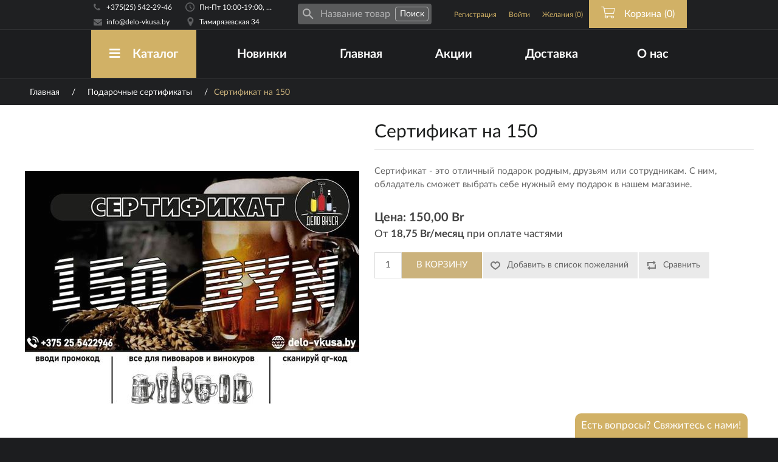

--- FILE ---
content_type: text/html; charset=utf-8
request_url: https://delo-vkusa.by/%D1%81%D0%B5%D1%80%D1%82%D0%B8%D1%84%D0%B8%D0%BA%D0%B0%D1%82-%D0%BD%D0%B0-150
body_size: 28304
content:


<!DOCTYPE html>
<html id="beer_shop_top" lang="ru" class="html-product-details-page">
<head>
    <title>Подарочный сертификат для покупок в интернет-магазине КрафтПиво.бел. </title>
    <meta http-equiv="Content-type" content="text/html;charset=UTF-8" />
    <meta name="description" content="Подарочный сертификат для покупок в интернет-магазине КрафтПиво.бел" />
    <meta name="keywords" content="Сертификат, Подарочный сертификат" />
    <meta name="generator" content="nopCommerce" />
    <meta name="theme-color" content="#1c1d1f" />
    <meta name="yandex-verification" content="c4db1e3c71a075b4" />


    <meta http-equiv="Content-Security-Policy" content="upgrade-insecure-requests">

    <meta prefix="og: http://ogp.me/ns#" property="og:type" content="website">
    <meta prefix="og: http://ogp.me/ns#" property="og:title" content="Подарочный сертификат для покупок в интернет-магазине КрафтПиво.бел. ">
    <meta prefix="og: http://ogp.me/ns#" property="og:description" content="Подарочный сертификат для покупок в интернет-магазине КрафтПиво.бел">
    <meta prefix="og: http://ogp.me/ns#" property="og:image" content='https://delo-vkusa.by/Themes/Dark/Content/images/bg/meta_og_image.jpg'>
    <meta prefix="og: http://ogp.me/ns#" property="og:image:url" content='https://delo-vkusa.by/Themes/Dark/Content/images/bg/meta_og_image.jpg'>
    <meta prefix="og: http://ogp.me/ns#" property="og:image:secure_url" content='https://delo-vkusa.by/Themes/Dark/Content/images/bg/meta_og_image.jpg'>
    <meta prefix="og: http://ogp.me/ns#" property="og:url" content="https://delo-vkusa.by">
    <meta itemprop="image" content='https://delo-vkusa.by/Themes/Dark/Content/images/bg/meta_og_image.jpg'>
    <meta property="og:site_name" content="Дело Вкуса">
            <meta name="viewport" content="width=device-width">
        <link rel="alternate" media="only screen and (max-width: 640px)" href="https://m.delo-vkusa.by">

    <meta property="og:type" content="product" />
<meta property="og:title" content="Сертификат на 150" />
<meta property="og:description" content="Подарочный сертификат для покупок в интернет-магазине КрафтПиво.бел" />
<meta property="og:image" content="https://delo-vkusa.by/content/images/thumbs/0002732_sertifikat-na-150_550.jpeg" />
<meta property="og:url" content="https://delo-vkusa.by/%D1%81%D0%B5%D1%80%D1%82%D0%B8%D1%84%D0%B8%D0%BA%D0%B0%D1%82-%D0%BD%D0%B0-150" />
<meta property="og:site_name" content="Дело Вкуса" />
<meta property="twitter:card" content="summary" />
<meta property="twitter:site" content="Дело Вкуса" />
<meta property="twitter:title" content="Сертификат на 150" />
<meta property="twitter:description" content="Подарочный сертификат для покупок в интернет-магазине КрафтПиво.бел" />
<meta property="twitter:image" content="https://delo-vkusa.by/content/images/thumbs/0002732_sertifikat-na-150_550.jpeg" />
<meta property="twitter:url" content="https://delo-vkusa.by/%D1%81%D0%B5%D1%80%D1%82%D0%B8%D1%84%D0%B8%D0%BA%D0%B0%D1%82-%D0%BD%D0%B0-150" />


    <link rel="canonical" href="https://delo-vkusa.by/сертификат-на-150" />


    <script src="/Scripts/Bundles/JQueryExt.js"></script>
    <script src="/Scripts/public.common.js"></script>

    
    
    
    <link href="/Content/jquery-ui-themes/smoothness/jquery-ui-1.10.3.custom.min.css" rel="stylesheet" type="text/css" />
<link href="/Content/magnific-popup/magnific-popup.css" rel="stylesheet" type="text/css" />

    <script src="/Scripts/jquery.magnific-popup.min.js" type="text/javascript"></script>

    
    
    <link rel="icon" href="favicon.ico">
<link rel="icon" href="/Themes/Dark/Content/images/icons/favicon.svg" type="image/svg+xml">

    <!--STYLES-->
    <link rel="stylesheet" href="/Bundles/Themes/Dark/Content/css/BASE-bundles?v=3.9.19" class='style-for-nextjs-usage'>
<link rel="stylesheet" href="/Bundles/Themes/Dark/Content/css/DESCTOP-bundles?v=3.9.19" class='style-for-nextjs-usage'>    <!--STYLES-->

    <script src="/Scripts/libs/rivets.js"></script>
    <!--Powered by nopCommerce - http://www.nopCommerce.com-->

    <script>
window.shopWebConfig = {
_b: '[base64]/[base64]/[base64]',
userRoles: ["Guests"],
};
</script>


    <script src="/Scripts/webpack_bundles/common.js?v=3.9.19"></script>

<script src="/Scripts/webpack_bundles/desktop.js?v=3.9.19"></script>
</head>
<body>
    






<div class="ajax-loading-block-window" style="display: none;">
    <div class="ajax-loading-block-window-loader-icon">
        <p class="tablet-visibility-only">Загрузка...</p>
    </div>
</div>
<div id="dialog-notifications-success" title="Уведомление" style="display:none;">
</div>
<div id="dialog-notifications-error" title="Ошибка" style="display:none;">
</div>
<div id="dialog-notifications-warning" title="Предупреждение" style="display:none;">
</div>
<div id="bar-notification" class="bar-notification">
    <span class="close" title="Закрыть">&nbsp;</span>
</div>




<!--[if lte IE 7]>
    <div style="clear:both;height:59px;text-align:center;position:relative;">
        <a href="http://www.microsoft.com/windows/internet-explorer/default.aspx" target="_blank">
            <img src="/Themes/Dark/Content/images/ie_warning.jpg" height="42" width="820" alt="You are using an outdated browser. For a faster, safer browsing experience, upgrade for free today." />
        </a>
    </div>
<![endif]-->


<div class="master-wrapper-page">
    
    


    <div class="header-wrapper">
        <div class="header">
            
            <div class="header-upper">
                <div class="header-contacts">
                    <div class="header-block-phone">
                        <p><a href="tel:+375255422946">+375(25) 542-29-46</a></p>
                    </div>

                    <div class="header-block-email">
                        <p><a aria-label="Email адресс" href="mailto:support@info@delo-vkusa.by">info@delo-vkusa.by</a></p>
                    </div>
                </div>
                <div class="header-working-hours header-address">
                    <div class="ordinary-days">
                            <p>Пн-Пт 10:00-19:00, Сб-Вс 10:00-17:00</p>
                    </div>
                    <div class="address">
                            <p><a href="/о-магазине/наш-адрес">Тимирязевская 34</a></p>
                    </div>
                </div>
                <div class="search-box-desktop">
                    

<div class="search search-box-wrapper">
    <div class="search-inner">
        <i class="search-icon w-icon"></i>
        <div class="input-wrapper">
            <input id="search-entry" class="105368db-3867-414c-8a66-353d8ed9550b" type="text" placeholder="Название товара" value="" isBottomMenu="">
        </div>
        <i class="fas fa-spinner"></i>
        <input type="button" class="search-button" onclick="window.searchHandler(this)" value="Поиск" searchInputSelector="105368db-3867-414c-8a66-353d8ed9550b"/>
    </div>
</div>

<script>
    $(document).on('ready', function () {
        window.addAutocomplete && window.addAutocomplete('.105368db-3867-414c-8a66-353d8ed9550b');
    });
</script>
                </div>
                <div class="header-selectors-wrapper">
                    
                    
                        <div class="language-selector">
<select id="customerlanguage" name="customerlanguage" onchange="setLocation(this.value);"><option selected="selected" value="/changelanguage/2?returnurl=%2f%d1%81%d0%b5%d1%80%d1%82%d0%b8%d1%84%d0%b8%d0%ba%d0%b0%d1%82-%d0%bd%d0%b0-150">Русский</option>
<option value="/changelanguage/1?returnurl=%2f%d1%81%d0%b5%d1%80%d1%82%d0%b8%d1%84%d0%b8%d0%ba%d0%b0%d1%82-%d0%bd%d0%b0-150">English</option>
</select>
    </div>

                    
                </div>
                <div class="header-links-wrapper">
                    <div class="header-links">
    <ul>
        
            <li><a href="/register" class="ico-register">Регистрация</a></li>
            <li><a href="/login" class="ico-login">Войти</a></li>
                            <li class="wishlist-menu-item">
                <a href="/wishlist" class="ico-wishlist">
                    <span class="wishlist-label">Желания</span>
                    <span class="wishlist-qty">(0)</span>
                </a>
            </li>
                    <li id="topcartlink">
                <a href="/cart">
                    <i class="fal fa-shopping-cart"></i>
                    <span class="cart-label">Корзина</span>
                    <span class="cart-qty">(0)</span>
                </a>
            </li>
        
    </ul>
            <script type="text/javascript">
            $(document).ready(function () {
                $('.header').on('mouseenter', '#topcartlink', function () {
                    $('#flyout-cart').addClass('active');
                });
                $('.header').on('mouseleave', '#topcartlink', function () {
                    $('#flyout-cart').removeClass('active');
                });
                $('.header').on('mouseenter', '#flyout-cart', function () {
                    $('#flyout-cart').addClass('active');
                });
                $('.header').on('mouseleave', '#flyout-cart', function () {
                    $('#flyout-cart').removeClass('active');
                });
            });
        </script>
</div>

                    <div id="flyout-cart" class="flyout-cart">
    <div class="mini-shopping-cart">
        <div class="count">
Ваша корзина пуста.        </div>
    </div>
</div>

                </div>
            </div>
            
        </div>
    </div>
        <script>
            $(document).on('ready', function () {
                tippy('.header-working-hours.header-address .ordinary-days p', {
                    content: 'Пн-Пт 10:00-19:00, Сб-Вс 10:00-17:00. Без перерыва.',
                    interactive: true,
                    placement: 'bottom',
                });
            });
        </script>
    <div id="workTimeModal" class="modal">
        <h3 class="BH-title">Время работы</h3>
        <div class="body">
                <a href="/о-магазине/наш-адрес" class="working-time-modal-address">Могилев, Тимирязевская 34</a>
                <p style="margin-top:5px;"><b>Рабочее время:</b> Пн-Пт 10:00-19:00, Сб-Вс 10:00-17:00</p>
                    <p><b>Без перерыва</b></p>
                <br />
        </div>
    </div>
    <div id="addressesModal" style="display: none;" class="modal">
        <h3 class="BH-title">Адреса</h3>
        <div class="body">
                <a href="/о-магазине/наш-адрес" class="working-time-modal-address">Могилев, Тимирязевская 34</a>
                <p style="margin-top:5px;"><b>Рабочее время:</b> Пн-Пт 10:00-19:00, Сб-Вс 10:00-17:00</p>
                    <p><b>Без перерыва</b></p>
                <br />
        </div>
    </div>

    <script type="text/javascript">
        window.AjaxCart.init(
            false,
            '.header-links .cart-qty',
            '.bottom-navigation a.cart .bottom-navigation-badge',
            '.header-links .wishlist-qty',
            '.bottom-navigation a.wishlist .bottom-navigation-badge',
            '#flyout-cart');
    </script>




    <div id="header-menu-wrapper" class="header-menu-wrapper notMainPage">
        <div class="header-menu-wrapper-overlay">
            <div class="header-menu-inner-wrapper">
                <div class="header-menu">
                    




<ul class="top-menu">
    


        <li id="catalog-menu" class="with-sub-menu-container-item">
            <a href="/категории" class="with-subcategories"><i class="fas fa-menu"></i>Каталог</a>
            <div class="menu-sub-area-wrapper catalog-sub-menu">
                <div class="CB-SH-center-row CB-SH-row">
        <div class="top-menu-sub-area-group id-38">
            <div class="link-wrapper">
                <div class="icon"></div>
                <div class="link">
                    <a href="/%D0%BF%D0%B8%D0%B2%D0%BE%D0%B2%D0%B0%D1%80%D0%B5%D0%BD%D0%B8%D0%B5">Пивоварение</a>
                </div>
            </div>
                <ul class="top-menu-category-sublist">
                        <li class="with-childs id-65">
                            <div class="link-wrapper">
                                <div class="icon"></div>
                                <div class="link">
                                    <a href="/%D0%B8%D0%BD%D0%B3%D1%80%D0%B5%D0%B4%D0%B8%D0%B5%D0%BD%D1%82%D1%8B-%D0%B4%D0%BB%D1%8F-%D0%BF%D0%B8%D0%B2%D0%BE%D0%B2%D0%B0%D1%80%D0%B5%D0%BD%D0%B8%D1%8F" onclick="window.navigationMenu.toggleTopMenuCategories(event, 'b35e7d1a-d691-4561-a802-a8db2a8324df', 6)">
                                        Ингредиенты
                                            <i class="fas fa-chevron-right b35e7d1a-d691-4561-a802-a8db2a8324df"></i>
                                    </a>
                                </div>
                            </div>

                                <ul id="b35e7d1a-d691-4561-a802-a8db2a8324df" class="top-menu-category-deep-sub-category deep-sub-categories-wrapper">
                                        <li>
                                            <a href="/%D1%81%D0%BE%D0%BB%D0%BE%D0%B4-%D0%B4%D0%BB%D1%8F-%D0%BF%D0%B8%D0%B2%D0%BE%D0%B2%D0%B0%D1%80%D0%B5%D0%BD%D0%B8%D1%8F">Солод</a>
                                        </li>
                                        <li>
                                            <a href="/%D0%B4%D1%80%D0%BE%D0%B6%D0%B6%D0%B8-%D0%B4%D0%BB%D1%8F-%D0%BF%D0%B8%D0%B2%D0%B0">Дрожжи</a>
                                        </li>
                                        <li>
                                            <a href="/%D1%81%D0%BE%D0%BB%D0%BE%D0%B4%D0%BE%D0%B2%D1%8B%D0%B5-%D1%8D%D0%BA%D1%81%D1%82%D1%80%D0%B0%D0%BA%D1%82%D1%8B-%D0%B4%D0%BB%D1%8F-%D0%BF%D0%B8%D0%B2%D0%B0">Экстракты</a>
                                        </li>
                                        <li>
                                            <a href="/%D1%85%D0%BC%D0%B5%D0%BB%D1%8C-%D0%B4%D0%BB%D1%8F-%D0%BF%D0%B8%D0%B2%D0%B0">Хмель</a>
                                        </li>
                                        <li>
                                            <a href="/%D0%B4%D0%B5%D0%BA%D1%81%D1%82%D1%80%D0%BE%D0%B7%D0%B0-%D0%BB%D0%B5%D0%B4%D0%B5%D0%BD%D1%86%D1%8B">Декстроза/Леденцы</a>
                                        </li>
                                        <li>
                                            <a href="/%D0%BE%D1%81%D0%B2%D0%B5%D1%82%D0%BB%D0%B8%D1%82%D0%B5%D0%BB%D0%B8">Осветлители</a>
                                        </li>
                                </ul>
                        </li>
                        <li class="with-childs id-67">
                            <div class="link-wrapper">
                                <div class="icon"></div>
                                <div class="link">
                                    <a href="/%D0%BE%D0%B1%D0%BE%D1%80%D1%83%D0%B4%D0%BE%D0%B2%D0%B0%D0%BD%D0%B8%D0%B5-%D0%B4%D0%BB%D1%8F-%D0%BF%D0%B8%D0%B2%D0%BE%D0%B2%D0%B0%D1%80%D0%B5%D0%BD%D0%B8%D1%8F" onclick="window.navigationMenu.toggleTopMenuCategories(event, '19683fd6-8dbe-4880-829d-c7bf2f54a0df', 6)">
                                        Оборудование
                                            <i class="fas fa-chevron-right 19683fd6-8dbe-4880-829d-c7bf2f54a0df"></i>
                                    </a>
                                </div>
                            </div>

                                <ul id="19683fd6-8dbe-4880-829d-c7bf2f54a0df" class="top-menu-category-deep-sub-category deep-sub-categories-wrapper">
                                        <li>
                                            <a href="/%D0%BF%D0%B8%D0%B2%D0%BE%D0%B2%D0%B0%D1%80%D0%B5%D0%BD%D0%B8%D0%B5-%D0%B2%D0%B0%D1%80%D0%BA%D0%B0-%D0%B8-%D0%B1%D1%80%D0%BE%D0%B6%D0%B5%D0%BD%D0%B8%D0%B5">Варка и брожение</a>
                                        </li>
                                        <li>
                                            <a href="/%D0%BF%D0%B8%D0%B2%D0%BE%D0%B2%D0%B0%D1%80%D0%B5%D0%BD%D0%B8%D0%B5-%D0%B8%D0%B7%D0%BC%D0%B5%D1%80%D0%B5%D0%BD%D0%B8%D0%B5">Измерение</a>
                                        </li>
                                        <li>
                                            <a href="/%D0%BF%D0%B8%D0%B2%D0%BE%D0%B2%D0%B0%D1%80%D0%B5%D0%BD%D0%B8%D0%B5-%D1%80%D0%BE%D0%B7%D0%BB%D0%B8%D0%B2-%D0%B8-%D1%85%D1%80%D0%B0%D0%BD%D0%B5%D0%BD%D0%B8%D0%B5">Розлив и хранение</a>
                                        </li>
                                        <li>
                                            <a href="/%D0%BF%D0%B8%D0%B2%D0%BE%D0%B2%D0%B0%D1%80%D0%B5%D0%BD%D0%B8%D0%B5-%D0%B4%D0%B5%D0%B7%D0%B8%D0%BD%D1%84%D0%B5%D0%BA%D1%86%D0%B8%D1%8F-%D0%B8-%D0%BC%D0%BE%D0%B9%D0%BA%D0%B0">Дезинфекция и мойка</a>
                                        </li>
                                        <li>
                                            <a href="/%D0%BF%D0%B8%D0%B2%D0%BE%D0%B2%D0%B0%D1%80%D0%B5%D0%BD%D0%B8%D0%B5-%D0%BF%D0%B8%D0%B2%D0%BE%D0%B2%D0%B0%D1%80%D0%BD%D0%B8">Пивоварни  &quot;Beer Zavodik&quot;</a>
                                        </li>
                                        <li>
                                            <a href="/%D0%B0%D0%B2%D1%82%D0%BE%D0%BC%D0%B0%D1%82%D0%B8%D1%87%D0%B5%D1%81%D0%BA%D0%B8%D0%B5-%D0%BF%D0%B8%D0%B2%D0%BE%D0%B2%D0%B0%D1%80%D0%BD%D0%B8">Автоматические пивоварни</a>
                                        </li>
                                </ul>
                        </li>
                </ul>
        </div>
        <div class="top-menu-sub-area-group id-40">
            <div class="link-wrapper">
                <div class="icon"></div>
                <div class="link">
                    <a href="/%D1%81%D0%B0%D0%BC%D0%BE%D0%B3%D0%BE%D0%BD%D0%BE%D0%B2%D0%B0%D1%80%D0%B5%D0%BD%D0%B8%D0%B5">Самогоноварение</a>
                </div>
            </div>
                <ul class="top-menu-category-sublist">
                        <li class="with-childs id-66">
                            <div class="link-wrapper">
                                <div class="icon"></div>
                                <div class="link">
                                    <a href="/%D0%B8%D0%BD%D0%B3%D1%80%D0%B5%D0%B4%D0%B8%D0%B5%D0%BD%D1%82%D1%8B-%D0%B4%D0%BB%D1%8F-%D1%81%D0%B0%D0%BC%D0%BE%D0%B3%D0%BE%D0%BD%D0%BE%D0%B2%D0%B0%D1%80%D0%B5%D0%BD%D0%B8%D1%8F" onclick="window.navigationMenu.toggleTopMenuCategories(event, '217ca76e-1229-47b6-94e0-0af319c12633', 8)">
                                        Ингредиенты
                                            <i class="fas fa-chevron-right 217ca76e-1229-47b6-94e0-0af319c12633"></i>
                                    </a>
                                </div>
                            </div>

                                <ul id="217ca76e-1229-47b6-94e0-0af319c12633" class="top-menu-category-deep-sub-category deep-sub-categories-wrapper">
                                        <li>
                                            <a href="/%D1%81%D0%BE%D0%BB%D0%BE%D0%B4-%D0%B4%D0%BB%D1%8F-%D1%81%D0%B0%D0%BC%D0%BE%D0%B3%D0%BE%D0%BD%D0%BE%D0%B2%D0%B0%D1%80%D0%B5%D0%BD%D0%B8%D1%8F">Солод</a>
                                        </li>
                                        <li>
                                            <a href="/%D0%B4%D1%80%D0%BE%D0%B6%D0%B6%D0%B8-%D0%B4%D0%BB%D1%8F-%D0%B4%D0%B8%D1%81%D1%82%D0%B8%D0%BB%D1%8F%D1%82%D0%B0">Дрожжи</a>
                                        </li>
                                        <li>
                                            <a href="/%D1%8D%D0%BA%D1%81%D1%82%D1%80%D0%B0%D0%BA%D1%82%D1%8B-%D0%B4%D0%BB%D1%8F-%D0%B4%D0%B8%D1%81%D1%82%D0%B8%D0%BB%D1%8F%D1%82%D0%B0">Экстракты</a>
                                        </li>
                                        <li>
                                            <a href="/%D0%BD%D0%B0%D0%B1%D0%BE%D1%80-%D0%B4%D0%BB%D1%8F-%D0%BD%D0%B0%D1%81%D1%82%D0%BE%D0%B5%D0%BA">Наборы для настоек</a>
                                        </li>
                                        <li>
                                            <a href="/%D0%B4%D1%83%D0%B1%D0%BE%D0%B2%D0%B0%D1%8F-%D1%89%D0%B5%D0%BF%D0%B0-%D0%BA%D1%83%D0%B1%D0%B8%D0%BA%D0%B8">Дубовая щепа/кубики/уголь</a>
                                        </li>
                                        <li>
                                            <a href="/%D1%8D%D1%81%D1%81%D0%B5%D0%BD%D1%86%D0%B8%D0%B8-">Эссенции</a>
                                        </li>
                                        <li>
                                            <a href="/%D1%84%D0%B5%D1%80%D0%BC%D0%B5%D0%BD%D1%82%D1%8B">Ферменты</a>
                                        </li>
                                        <li>
                                            <a href="/%D0%BE%D1%81%D0%B2%D0%B5%D1%82%D0%BB%D0%B8%D1%82%D0%B5%D0%BB%D0%B8-%D0%B4%D0%BB%D1%8F-%D0%B1%D1%80%D0%B0%D0%B3%D0%B8">Осветлители/Пеногасители</a>
                                        </li>
                                </ul>
                        </li>
                        <li class="with-childs id-72">
                            <div class="link-wrapper">
                                <div class="icon"></div>
                                <div class="link">
                                    <a href="/%D0%BE%D0%B1%D0%BE%D1%80%D1%83%D0%B4%D0%BE%D0%B2%D0%B0%D0%BD%D0%B8%D0%B5-%D0%B4%D0%BB%D1%8F-%D1%81%D0%B0%D0%BC%D0%BE%D0%B3%D0%BE%D0%BD%D0%BE%D0%B2%D0%B0%D1%80%D0%B5%D0%BD%D0%B8%D1%8F" onclick="window.navigationMenu.toggleTopMenuCategories(event, 'e5364119-677c-4a2a-8ee3-2c6c829c5931', 6)">
                                        Оборудование
                                            <i class="fas fa-chevron-right e5364119-677c-4a2a-8ee3-2c6c829c5931"></i>
                                    </a>
                                </div>
                            </div>

                                <ul id="e5364119-677c-4a2a-8ee3-2c6c829c5931" class="top-menu-category-deep-sub-category deep-sub-categories-wrapper">
                                        <li>
                                            <a href="/%D1%81%D0%B0%D0%BC%D0%BE%D0%B3%D0%BE%D0%BD%D0%BE%D0%B2%D0%B0%D1%80%D0%B5%D0%BD%D0%B8%D0%B5-%D0%B2%D0%B0%D1%80%D0%BA%D0%B0-%D0%B8-%D0%B1%D1%80%D0%BE%D0%B6%D0%B5%D0%BD%D0%B8%D0%B5">Варка и брожение</a>
                                        </li>
                                        <li>
                                            <a href="/%D1%81%D0%B0%D0%BC%D0%BE%D0%B3%D0%BE%D0%BD%D0%BE%D0%B2%D0%B0%D1%80%D0%B5%D0%BD%D0%B8%D0%B5-%D0%B8%D0%B7%D0%BC%D0%B5%D1%80%D0%B5%D0%BD%D0%B8%D0%B5">Измерение</a>
                                        </li>
                                        <li>
                                            <a href="/%D1%81%D0%B0%D0%BC%D0%BE%D0%B3%D0%BE%D0%BD%D0%BE%D0%B2%D0%B0%D1%80%D0%B5%D0%BD%D0%B8%D0%B5-%D1%80%D0%BE%D0%B7%D0%BB%D0%B8%D0%B2-%D0%B8-%D1%85%D1%80%D0%B0%D0%BD%D0%B5%D0%BD%D0%B8%D0%B5">Розлив и хранение</a>
                                        </li>
                                        <li>
                                            <a href="/%D0%BA%D0%BE%D0%BC%D0%BF%D0%BB%D0%B5%D0%BA%D1%82%D1%83%D1%8E%D1%89%D0%B8%D0%B5">Комплектующие</a>
                                        </li>
                                        <li>
                                            <a href="/%D0%B4%D0%B8%D1%81%D1%82%D0%B8%D0%BB%D0%BB%D1%8F%D1%82%D0%BE%D1%80%D1%8B">Дистилляторы</a>
                                        </li>
                                        <li>
                                            <a href="/%D0%BF%D0%B5%D1%80%D0%B5%D0%B3%D0%BE%D0%BD%D0%BD%D1%8B%D0%B5-%D0%BA%D1%83%D0%B1%D1%8B-%D0%B8-%D0%B1%D0%BE%D1%87%D0%BA%D0%B8">Бочки</a>
                                        </li>
                                </ul>
                        </li>
                </ul>
        </div>
        <div class="top-menu-sub-area-group id-48">
            <div class="link-wrapper">
                <div class="icon"></div>
                <div class="link">
                    <a href="/%D0%BF%D1%80%D0%BE%D1%87%D0%B5%D0%B5">Прочее</a>
                </div>
            </div>
                <ul class="top-menu-category-sublist">
                        <li class="with-childs id-78">
                            <div class="link-wrapper">
                                <div class="icon"></div>
                                <div class="link">
                                    <a href="/%D0%BA%D1%83%D0%BB%D0%B8%D0%BD%D0%B0%D1%80%D0%B8%D1%8F" onclick="window.navigationMenu.toggleTopMenuCategories(event, '8851b384-4d07-4551-93f8-32c0c97283a8', 3)">
                                        Кулинария
                                            <i class="fas fa-chevron-right 8851b384-4d07-4551-93f8-32c0c97283a8"></i>
                                    </a>
                                </div>
                            </div>

                                <ul id="8851b384-4d07-4551-93f8-32c0c97283a8" class="top-menu-category-deep-sub-category deep-sub-categories-wrapper">
                                        <li>
                                            <a href="/%D0%B0%D0%B2%D1%82%D0%BE%D0%BA%D0%BB%D0%B0%D0%B2%D1%8B-%D0%B4%D0%BB%D1%8F-%D0%BA%D0%BE%D0%BD%D1%81%D0%B5%D1%80%D0%B2%D0%B8%D1%80%D0%BE%D0%B2%D0%B0%D0%BD%D0%B8%D1%8F">Консервирование</a>
                                        </li>
                                        <li>
                                            <a href="/%D0%BA%D0%BE%D0%BF%D1%82%D0%B8%D0%BB%D1%8C%D0%BD%D0%B8">Коптильни</a>
                                        </li>
                                        <li>
                                            <a href="/%D1%89%D0%B5%D0%BF%D0%B0-%D0%B4%D0%BB%D1%8F-%D0%BA%D0%BE%D0%BF%D1%87%D0%B5%D0%BD%D0%B8%D1%8F">Щепа для копчения</a>
                                        </li>
                                </ul>
                        </li>
                        <li class=" id-58">
                            <div class="link-wrapper">
                                <div class="icon"></div>
                                <div class="link">
                                    <a href="/%D0%B2%D0%B8%D0%BD%D0%BE%D0%B4%D0%B5%D0%BB%D0%B8%D0%B5" onclick="window.navigationMenu.toggleTopMenuCategories(event, '2f29698a-6781-465a-a2d2-93b4b61480b1', 0)">
                                        Виноделие
                                    </a>
                                </div>
                            </div>

                        </li>
                        <li class=" id-49">
                            <div class="link-wrapper">
                                <div class="icon"></div>
                                <div class="link">
                                    <a href="/%D1%8D%D0%BA%D1%81%D1%82%D1%80%D0%B0%D0%BA%D1%82%D1%8B-%D0%BA%D0%B2%D0%B0%D1%81-%D1%81%D0%B8%D0%B4%D1%80-%D0%BC%D0%B5%D0%B4%D0%BE%D0%B2%D1%83%D1%85%D0%B0" onclick="window.navigationMenu.toggleTopMenuCategories(event, '709ed02a-45d8-41aa-afa5-401b77befde8', 0)">
                                        Квас/Лимонад
                                    </a>
                                </div>
                            </div>

                        </li>
                </ul>
        </div>
        <div class="top-menu-sub-area-group id-77">
            <div class="link-wrapper">
                <div class="icon"></div>
                <div class="link">
                    <a href="/%D0%BF%D0%BE%D0%B4%D0%B0%D1%80%D0%BE%D1%87%D0%BD%D1%8B%D0%B5-%D1%81%D0%B5%D1%80%D1%82%D0%B8%D1%84%D0%B8%D0%BA%D0%B0%D1%82%D1%8B">Подарочные сертификаты</a>
                </div>
            </div>
        </div>
        <div class="top-menu-sub-area-group id-35">
            <div class="link-wrapper">
                <div class="icon"></div>
                <div class="link">
                    <a href="/%D0%B0%D0%BA%D1%86%D0%B8%D0%B8">Акции</a>
                </div>
            </div>
        </div>
        <div class="top-menu-sub-area-group id-62">
            <div class="link-wrapper">
                <div class="icon"></div>
                <div class="link">
                    <a href="/%D1%83%D1%86%D0%B5%D0%BD%D0%BA%D0%B0">Уценка</a>
                </div>
            </div>
        </div>
                </div>
            </div>
        </li>

        <li>
            <a href="/newproducts" class="with-subcategories">Новинки</a>
        </li>

    <li>
        <a href="/" class="with-subcategories">Главная</a>
    </li>

            <li>
            <a href="/%D0%B0%D0%BA%D1%86%D0%B8%D0%B8" class="with-subcategories">Акции</a>
        </li>


                                <li><a href="/о-магазине/доставка">Доставка</a></li>



    <li class="with-sub-menu-container-item about-us">
        <a href="/о-магазине/информация">О нас</a>

            <div class="menu-sub-area-wrapper catalog-sub-menu">
                <div class="CB-SH-center-row CB-SH-row">
                        <div class="top-menu-sub-area-group id-15">
                            <a href="https://delo-vkusa.by/о-магазине/информация">
                                <i class="fal"></i>
                                Информация
                            </a>
                        </div>
                        <div class="top-menu-sub-area-group id-12">
                            <a href="https://delo-vkusa.by/о-магазине/доставка">
                                <i class="fal"></i>
                                Доставка
                            </a>
                        </div>
                        <div class="top-menu-sub-area-group id-18">
                            <a href="https://delo-vkusa.by/о-магазине/наш-адрес">
                                <i class="fal"></i>
                                Наш адрес
                            </a>
                        </div>
                        <div class="top-menu-sub-area-group id-14">
                            <a href="https://delo-vkusa.by/о-магазине/как-сделать-заказ">
                                <i class="fal"></i>
                                Как сделать заказ
                            </a>
                        </div>
                        <div class="top-menu-sub-area-group id-17">
                            <a href="https://delo-vkusa.by/о-магазине/замена-и-возврат-товара">
                                <i class="fal"></i>
                                Замена и возврат товара
                            </a>
                        </div>
                        <div class="top-menu-sub-area-group id-13">
                            <a href="https://delo-vkusa.by/о-магазине/оплата">
                                <i class="fal"></i>
                                Оплата
                            </a>
                        </div>
                </div>
            </div>

    </li>

        
    </ul>







                </div>
            </div>
                <div class="row site-description-wrapper">
                    <div class="col-md-6">
                        <div class="motivation">
                            <h2>Все необходимое <br /> для <br /> <span class="phrase_3">пивовара</span> и <span class="phrase_3">винокура</span></h2>
                        </div>
                    </div>
                    <div class="col-md-6 header-menu-description">
                        <div rv-hide="settings.showNotificationOnMainPage">
                            <div class="topic-categories-rights">
    <div class="topic-categories-rights-overlay">
        <div class="topic-categories-r-f-line">
            <div class="extracts">
                <a href="/пивоварение">
                    <div class="topic-categories-item-wrapper">
                        <div class="topic-categories-icon"></div>
                        <p class="topic-categories-title">Пивоварение</p>
                        <p class="topic-categories-description">Все необходимое для домашнего пивовара!</p>
                    </div>
                </a>
            </div>
            <div class="engridients">
                <a href="/самогоноварение">
                    <div class="topic-categories-item-wrapper">
                        <div class="topic-categories-icon"></div>
                        <p class="topic-categories-title">Самогоноварение</p>
                        <p class="topic-categories-description">Дрожжи, экстракты, щепа и многое другое</p>
                    </div>
                </a>
            </div>
        </div>
        <div class="topic-categories-r-s-line">
            <div class="fermenter">
                <a href="/виноделие">
                    <div class="topic-categories-item-wrapper">
                        <div class="topic-categories-icon"></div>
                        <p class="topic-categories-title">Виноделие</p>
                        <p class="topic-categories-description">Дрожжи, соки, осветлители и многое другое</p>
                    </div>
                </a>
            </div>
            <div class="hmel">
                <a href="/прочее">
                    <div class="topic-categories-item-wrapper">
                        <div class="topic-categories-icon"></div>
                        <p class="topic-categories-title">Прочее</p>
                        <p class="topic-categories-description">Огромный выбор сопутствующих товаров</p>
                    </div>
                </a>
            </div>
        </div>
    </div>
</div>
                        </div>
                        <div class="important-notification" rv-show="settings.showNotificationOnMainPage" rv-html="settings.mainPageFullDescription" style="display: none"></div>
                    </div>
                    <div class="clear-both"></div>
                </div>
        </div>
    </div>



    <div class="master-wrapper-content notMainPage">
        


        
    
    <div id="breadcrumb-element" class="breadcrumb">
        <div class="breadcrumb-inner">
            <ul itemscope itemtype="https://schema.org/BreadcrumbList">
                
                <li class="toggled-element">
                    <a href="/категории" class="with-subcategories"><i class="fal fa-menu"></i>Каталог</a>
                </li>
                <li itemprop="itemListElement" itemscope itemtype="https://schema.org/ListItem">
                    <span>
                        <a itemprop="item" href="/">
                            <span itemprop="name">Главная</span>
                            <meta itemprop="position" content="1" />
                        </a>
                    </span>
                    <span class="delimiter">/</span>
                </li>

                    <li itemprop="itemListElement" itemscope itemtype="https://schema.org/ListItem">
                        <span>
                            <a itemprop="item" href="/%D0%BF%D0%BE%D0%B4%D0%B0%D1%80%D0%BE%D1%87%D0%BD%D1%8B%D0%B5-%D1%81%D0%B5%D1%80%D1%82%D0%B8%D1%84%D0%B8%D0%BA%D0%B0%D1%82%D1%8B">
                                <span itemprop="name">Подарочные сертификаты</span>
                                <meta itemprop="position" content="2" />
                            </a>
                        </span>
                        <span class="delimiter">/</span>
                    </li>
                <li>
                    <strong class="current-item">Сертификат на 150</strong>
                    
                    
                </li>
            </ul>
            <a class="toggled-element cart" href="/cart">
                <i class="fal fa-shopping-cart"></i>
                <span class="cart-label">Корзина</span>
            </a>
        </div>
    </div>


            <div id="master-column-wrapper" class="master-column-wrapper notMainPage">
            <div class="master-column-wrapper-inner">
                
<div class="center-1">
    
    
<!--product breadcrumb-->

<input id="page-type-data" type="hidden" value="product-page" />
<div class="page product-details-page">
    <div class="page-body">
        
<form action="/%D1%81%D0%B5%D1%80%D1%82%D0%B8%D1%84%D0%B8%D0%BA%D0%B0%D1%82-%D0%BD%D0%B0-150" id="product-details-form" method="post">            <div itemscope itemtype="https://schema.org/Product" data-productid="820">
                <div class="product-essential">
                    
                    <!--product pictures-->
                    
<div class="gallery">
    <div class="picture">
            <a class="" data-video-link="" href="https://delo-vkusa.by/content/images/thumbs/0002732_sertifikat-na-150.jpeg" title="Изображение Сертификат на 150" id="main-product-img-lightbox-anchor-820">
                <div class="details-picture-wrapper">
                    <img alt="Изображение Сертификат на 150" src="https://delo-vkusa.by/content/images/thumbs/0002732_sertifikat-na-150_550.jpeg" title="Изображение Сертификат на 150" itemprop="image" id="main-product-img-820" />
                    <div class="product-overlay-mask _77"></div>
                    <img src="/Themes/Dark/Content/images/play_video_button.png" class="play-video-icon" />
                </div>
            </a>
            <script type="text/javascript">
                $(document).ready(function () {
                    $('#main-product-img-lightbox-anchor-820').magnificPopup(
                    {
                        type: 'image',
                        removalDelay: 300,
                        gallery: {
                            enabled: true,
                            tPrev: 'Предыдущее (Left arrow key)',
                            tNext: 'Следующее (Right arrow key)',
                            tCounter: '%curr% of %total%'
                        },
                        tClose: 'Закрыть (Esc)',
                        tLoading: 'Загурзка...',
                        callbacks: {
                            beforeOpen: function () {
                                var videoLink = $('#main-product-img-lightbox-anchor-820').attr('data-video-link');
                                if (videoLink && videoLink.length) {
                                    $.magnificPopup.open({
                                        items: {
                                            src: "<div class='youtube-player-wrapper'><div class='youtube-player-loader-wrapper'><img src='/Themes/Dark/Content/images/preload_white.gif'/></div>" + videoLink + '</div>',
                                            type: 'inline'
                                        }
                                    });
                                }
                            },
                        }
                    });
                });
            </script>
    </div>
</div>
                    
                    <div class="overview">
                        
                        <div class="product-name">
                            <h1 itemprop="name">
                                Сертификат на 150
                            </h1>
                        </div>
                            <div class="short-description disable-selection" itemprop="description">
                                Сертификат - это отличный подарок родным, друзьям или сотрудникам. С ним, обладатель сможет выбрать себе нужный ему подарок в нашем магазине.
                            </div>
                        
                        <!--product reviews-->
                        
                        <!--manufacturers-->
                        
                        
                        <div class="product-collateral disable-selection">
                            



                            
                        </div>
                        <!--availability-->
                        
                        <!--SKU, MAN, GTIN, vendor-->
                        
<div class="additional-details">
    


            </div>
                        <!--delivery-->
                        
                        <!--sample download-->
                        
                        <!--attributes-->

                        <div class="price_wrapper">
                            <!--gift card-->

                            <!--rental info-->

                            <!--price & add to cart-->

        <div class="prices" itemprop="offers" itemscope itemtype="https://schema.org/Offer">
            <meta itemprop="priceValidUntil" content="2026-01-19">
            <div itemprop="shippingDetails" itemtype="https://schema.org/OfferShippingDetails" itemscope>
    <div itemprop="shippingRate" itemtype="https://schema.org/MonetaryAmount" itemscope>
        <meta itemprop="minValue" content="3" />
        <meta itemprop="maxValue" content="10" />
        <meta itemprop="currency" content="BYN" />
    </div>
    <div itemprop="shippingDestination" itemtype="https://schema.org/DefinedRegion" itemscope>
        <meta itemprop="addressCountry" content="BY" />
    </div>
    <div itemprop="deliveryTime" itemtype="https://schema.org/ShippingDeliveryTime" itemscope>
        <div itemprop="handlingTime" itemtype="https://schema.org/QuantitativeValue" itemscope>
            <meta itemprop="minValue" content="0" />
            <meta itemprop="maxValue" content="1" />
            <meta itemprop="unitCode" content="DAY" />
        </div>
        <div itemprop="transitTime" itemtype="https://schema.org/QuantitativeValue" itemscope>
            <meta itemprop="minValue" content="1" />
            <meta itemprop="maxValue" content="5" />
            <meta itemprop="unitCode" content="DAY" />
        </div>
    </div>
</div>

                    <div class="product-price">

                        <input type="hidden" id="price-value" value="150.00" />

                        
                        <label>Цена:</label>
                        <span   itemprop="price" content="150.00" class="price-value-820"  >
                            150,00 Br
                        </span>
                    </div>
                    <meta itemprop="priceCurrency" content="BYN" />

                <div class="part-payment-button-wrapper">
                    <a id="part-payment-button" class="">
                        От <b>18,75 Br/месяц</b> при оплате частями
                    </a>
                </div>

                <link itemprop="availability" href="https://schema.org/InStock">

        </div>


                            <div class="price_wrapper_buttons">
                                


    <div class="add-to-cart">
                            <div class="add-to-cart-panel">
                <label class="qty-label" for="addtocart_820_EnteredQuantity">Количество:</label>
<input aria-label="Количество" class="qty-input" data-val="true" data-val-number="The field Количество must be a number." id="addtocart_820_EnteredQuantity" name="addtocart_820.EnteredQuantity" type="text" value="1" />                    <script type="text/javascript">
                        $(document).ready(function () {
                            $("#addtocart_820_EnteredQuantity").keydown(function (event) {
                                if (event.keyCode == 13) {
                                    $("#add-to-cart-button-820").click();
                                    return false;
                                }
                            });
                        });
                    </script>
                                        <input type="button" id="add-to-cart-button-820" class="button-1 add-to-cart-button" value="В корзину" data-productid="820" onclick="window.AjaxCart.addproducttocart_details('/addproducttocart/details/820/1', '#product-details-form');return false;" />

            </div>
        
    </div>

                                <!--wishlist, compare, email a friend-->
                                <div class="overview-buttons">
                                    
    <div class="add-to-wishlist">
        <input type="button" id="add-to-wishlist-button-820" class="button-2 add-to-wishlist-button" value="Добавить в список пожеланий" data-productid="820" onclick="window.AjaxCart.addproducttocart_details('/addproducttocart/details/820/2', '#product-details-form');return false;"/>
    </div>

                                    
    <div class="compare-products">
        <input type="button" value="Сравнить" class="button-2 add-to-compare-list-button" onclick="window.AjaxCart.addproducttocomparelist('/compareproducts/add/820');return false;" />
    </div>

                                    
                                    
                                </div>

                            </div>
                        </div>
                        
                        
                    </div>


<div id="product-details-info">
    <ul class="CB-tabbed-pannel tab-selector" rv-show="data.initialized" style="display:none;">


            <li data-tab-name="description" rv-class-active="data.activeSection | isActiveSection 'description'" rv-on-click="actions.onTabClickHandler">
                Описание
            </li>

            <li data-tab-name="reviews" data-product-review="{&quot;ProductId&quot;:820,&quot;RatingSum&quot;:0,&quot;TotalReviews&quot;:0,&quot;AllowCustomerReviews&quot;:false,&quot;CustomProperties&quot;:{}}" rv-class-active="data.activeSection | isActiveSection 'reviews'" rv-on-click="actions.onTabClickHandler">
                Отзывы(0)
            </li>

        <li data-tab-name="shippingInfo" rv-class-active="data.activeSection | isActiveSection 'shippingInfo'" rv-on-click="actions.onTabClickHandler">
            Доставка
        </li>
        <li data-tab-name="paymentMethods" rv-class-active="data.activeSection | isActiveSection 'paymentMethods'" rv-on-click="actions.onTabClickHandler" id="payment-methods-info-tab">
            Оплата
        </li>
        <li data-tab-name="contacts" rv-class-active="data.activeSection | isActiveSection 'contacts'" rv-on-click="actions.onTabClickHandler">
            Контакты
        </li>
    </ul>

        <div rv-class-visible="data.activeSection | isActiveSection 'description'" class="full-description tab-item disable-selection visible">
            <h2><span>Подарочный сертификат на 150 рублей.</span></h2>
<p></p>
<p><span>Подарочный сертификат содержит уникальный промокод, с помощью которого можно оплачивать покупки в нашем магазине.</span></p>
<p>Использовать сертификат <strong>очень просто, </strong>для этого:</p>
<p>Если покупаете товар в нашем магазине - просто предъявите сертификат продавцу.</p>
<p>Если делаете заказ на сайте - выполните 3 простых шага:</p>
<p>    1) Добавьте товары в корзину.</p>
<p>    2) В поле "Промокод" введите код сертификата (слева внизу). Либо просто отсканируйте qr-код камерой телефона.</p>
<p>    3) Нажмите кнопку "оформить заказ".</p>
<p></p>
<p><strong>Сертификат можно использовать частями!</strong>. Например, если у Вас сертификат на 100 рублей, Вы можете сделать 2 покупки по 50 рублей (сумма и количество платежей может быть любым!)</p>
<p><strong>Сертификат не имеет срока годности! </strong></p>
<p> </p>
<p>Вы можете заказать электронную версию сертификата. В этом случае, мы отправим изображение в формате pdf на Вашу электронную почту.</p>
<p>Электронная версия также содержит промокод и не отличается от бумажной версии.</p>
<p>Это <span>современный и удобный способ дарить подарки тем, кто от вас далеко!</span></p>
<p></p>
<p></p>
<p></p>
        </div>
            <div rv-class-visible="data.activeSection | isActiveSection 'reviews'" class="reviews tab-item disable-selection">
            <div class="loader" rv-show="data.reviews.isLoading"></div>
<div rv-addclass="data.reviews.notification.type" class="info" rv-show="data.reviews.notification.isVisible">
    <p class="title">{data.reviews.notification.title}</p>
    <p class="message">{data.reviews.notification.message}</p>
</div>
<div class="reviews-wrapper">
    <div rv-each-item="data.reviews.items">
        <div class="comment news-comment">
            <div class="raiting-wrapper">
                <label>Оценка:</label>
                <div class="product-review-box">
                    <div class="rating">
                        <div rv-raiting="item.mark"></div>
                    </div>
                </div>
            </div>
            <div class="comment-time">
                <label>Добавлено:</label>
                <span class="stat-value">{item.date}</span>
            </div>
            <div class="comment-content">
                <div class="comment-name">
                    <span class="username">{item.title}</span>
                </div>
                <div class="comment-body">
                    <p class="comment-text" rv-html="item.review"></p>
                </div>
                <div rv-if="item.replayIsVisible" class="comment-reply">
                    <p class="from-admin"><i class="fal fa-chevron-down"></i>(Ответ Администрации)</p>
                    <p class="comment-text" rv-html="item.reply"></p>
                </div>
            </div>
        </div>
    </div>
</div>

<div class="review-suggestion" rv-show="data.reviews.formButtonIsVisible">
    <p><b>Ваше мнение очень важно для нас! Пожалуйста, оставьте свой отзыв.</b></p>
</div>

<div class="new-review-form" id="new-review-form">
    <div rv-show="data.reviews.form.isVisible">
        <p class="error-message">{data.reviews.form.validationMessage}</p>
        <div class="raiting-wrapper">
            <label>Оценка:</label>
            <div class="rating-area">
                <input type="radio" id="star-5" name="rating" value="5" rv-checked="data.reviews.form.mark">
                <label for="star-5" title="Оценка «5»"></label>
                <input type="radio" id="star-4" name="rating" value="4" rv-checked="data.reviews.form.mark">
                <label for="star-4" title="Оценка «4»"></label>
                <input type="radio" id="star-3" name="rating" value="3" rv-checked="data.reviews.form.mark">
                <label for="star-3" title="Оценка «3»"></label>
                <input type="radio" id="star-2" name="rating" value="2" rv-checked="data.reviews.form.mark">
                <label for="star-2" title="Оценка «2»"></label>
                <input type="radio" id="star-1" name="rating" value="1" rv-checked="data.reviews.form.mark">
                <label for="star-1" title="Оценка «1»"></label>
            </div>
        </div>
        <div class="inputs-review">
            <label for="title">Заголовок:</label>
            <input rv-value="data.reviews.form.title" class="text-box single-line" name="title" type="text" placeholder="Необязательное поле">
        </div>
        <div class="inputs-review">
            <label for="review">Отзыв:</label>
            <textarea rv-value="data.reviews.form.body" class="text-box single-line" name="review" type="text" value="" id="review-body"></textarea>
            <span class="required">*</span>
        </div>
        <div class="send-wrapper">
            <p class="CB-link-as-button with-ripple-effect" rv-on-click="actions.addReview">Отправить</p>
        </div>
    </div>
</div>
        </div>

    <div rv-class-visible="data.activeSection | isActiveSection 'shippingInfo'" class="tab-item">
        
<div class="product-details-shipping-payment-info">
    <p>Магазин осуществляет доставку заказа <strong>по всей территории Республики Беларусь.</strong></p>
    <p>Доставка осуществляется <b>Европочтой, Белпочтой и Автолайтом.</b> Также можно забрать заказ самостоятельно в пункте выдачи заказов.</p>

    <h3>Европочта</h3>
    <p>Заказ отправляется <strong>наложенным платежем.</strong> Оплата производится <strong>при получении товара.</strong></p>
    <p>Доставка <strong>в областные города</strong> происходит <strong>в течение 2-3 дней</strong> после отправки. В остальные города - <strong>в течение 3-4 дней.</strong></p>
    <p>Стоимость доставки <strong>рассчитывается автоматически при оформлении заказа.</strong></p>
        <div class="show-departments-wrapper">
            <p>При оформлении заказа Вы можете найти ближайшее к Вам отделение на карте.</p>
        </div>

        <h3>Autolight</h3>
        <p>Заказ также отправляется <strong>наложенным платежем.</strong> Оплата производится <strong>при получении товара.</strong></p>
        <p>Наиболее <strong>быстрый</strong> способ доставки. Доставка осуществляется <strong>на следующий день</strong> после отправки.</p>
        <p>Стоимость доставки <strong>рассчитывается автоматически при оформлении заказа.</strong></p>
            <div class="show-departments-wrapper">
                <p>При оформлении заказа Вы можете найти ближайшее к Вам отделение на карте.</p>
            </div>

    <h3>Белпочта</h3>
    <p>Заказ отправляется <strong>наложенным платежем.</strong> Оплата производится <strong>при получении товара.</strong></p>
    <p>Срок доставки <strong>1-3 дня</strong> после отправки.</p>
    <p>Стоимость доставки <strong>рассчитывается автоматически при оформлении заказа.</strong></p>

    <h3>Самовывоз</h3>

        <p>Пункт выдачи заказов находится по адресу <b>Могилев, Тимирязевская 34</b>. Вы можете забрать товар самостоятельно в кратчайшие сроки.</p><p>Подробнее можно узнать <a href="/о-магазине/доставка">по этой ссылке</a></p></div>

    </div>

    <div rv-class-visible="data.activeSection | isActiveSection 'paymentMethods'" class="tab-item">
        
<div class="product-payment-methods-info">

        <div class="partial-payment-info">
            <h3>Оплата частями</h3>
            <p>Наш магазин принимает карты рассрочек различных банков.</p>
            <p>Картами рассрочек можно оплачивать любой товар или весь заказ.</p>

            <ul class="methods">
                <li rv-each-method="data.partialPayment.methods">
                    <div rv-class-active="method.isActive">
                        <h4 rv-payment-key="method.key" rv-on-click="actions.selectPartialPayment" class="devider-label">{method.name} <i class="fas fa-chevron-right"></i></h4>
                        <div class="info" rv-show="method.isActive" style="margin-top: 10px;">
                            <div style="height: 20px;">
                                <div class="price-section">
                                    <p>Платеж в месяц</p>
                                </div>
                                <div class="price-section-value">
                                    <p style="font-size: 20px; font-weight: bold;">{method.ammountPerMonthFormatted}</p>
                                </div>
                            </div>
                            <div class="per-monthes-section">
                                <div>Период оплаты</div>
                                <div class="per-monthes-section-value">{method.monthesFormatted}</div>
                            </div>
                            <div class="more">
                                <p>Подробнее о том, как получить карту можно узнать <a rv-href="method.link">по этой ссылке.</a></p>
                            </div>
                        </div>
                    </div>
                </li>
            </ul>
        </div>

    <h3>Оплата наличными/картой</h3>
    <p>Если Вы забираете заказ в пункте самовывоза - Вы можете оплатить заказ наличными или банковской картой. Внимание, терминал принимает только бесконтактные карты.</p>

    <h3>Наложенный платеж</h3>
    <p>Воспользовавшись доставкой <strong>"до отделения" или "до двери" от Европочты или Autolight</strong>, расчет производится в почтовом отделении <strong>в момент получения посылки.</strong></p>

</div>
    </div>

    <div rv-class-visible="data.activeSection | isActiveSection 'contacts'" class="tab-item">
        
<div class="contact-us-info">
    <div style="margin: 0 0 15px 0;">
        <div class="CB-info-block">
            <label>Телефон: </label><a href="tel:+375255422946">+375(25) 542-29-46</a>
        </div>
        <div class="CB-info-block">
            <label>Почта: </label><a href="mailto:support@info@delo-vkusa.by">info@delo-vkusa.by</a>
        </div>
    </div>
    <p>Также, можете связаться с нами с помощью формы обратной связи по <a href="/о-магазине/контакты">этой ссылке.</a></p>
</div>
    </div>
</div>
                </div>

                

                
            </div>
</form>        
    </div>
</div>

<script>
    window.partialPaymentMethodsJSON = "[{\"name\":\"\\\"Черепаха\\\" ВТБ\",\"key\":\"vtb\",\"link\":\"https://cherepaha.vtb.by/get-card\",\"monthes\":8,\"monthesFormatted\":\"8 месяцев\"},{\"name\":\"\\\"Магнит\\\" Беларусбанк\",\"key\":\"belarusbank\",\"link\":\"https://magnit.belarusbank.by/\",\"monthes\":3,\"monthesFormatted\":\"3 месяцa\"},{\"name\":\"\\\"Халва\\\" МТБанк\",\"key\":\"halva\",\"link\":\"https://www.halva.by/\",\"monthes\":2,\"monthesFormatted\":\"2 месяцa\"}]"
</script>

<script src="/Scripts/webpack_bundles/ProductDetailsPaymentInfo.js?v=3.9.19" async></script>

    
</div>

                <div class="clear-both"></div>
            </div>
        </div>
        
    </div>
    <div class="footer">
    <div class="footer-upper">
        <div class="footer-block information">
            <div class="title">
                <strong>Информация</strong>
            </div>
            <ul class="list">
                    <li><a href="/%D0%B4%D0%BE%D1%81%D1%82%D0%B0%D0%B2%D0%BA%D0%B0">Доставка</a></li>
                    <li><a href="/%D0%BD%D0%B0%D1%88-%D0%B0%D0%B4%D1%80%D0%B5%D1%81">Наш адрес</a></li>
                    <li><a href="/%D0%BA%D0%B0%D0%BA-%D1%81%D0%B4%D0%B5%D0%BB%D0%B0%D1%82%D1%8C-%D0%B7%D0%B0%D0%BA%D0%B0%D0%B7">Как сделать заказ</a></li>
                    <li><a href="/%D0%B7%D0%B0%D0%BC%D0%B5%D0%BD%D0%B0-%D0%B8-%D0%B2%D0%BE%D0%B7%D0%B2%D1%80%D0%B0%D1%82-%D1%82%D0%BE%D0%B2%D0%B0%D1%80%D0%B0">Замена и возврат товара</a></li>
                    <li><a href="/%D0%BE%D0%BF%D0%BB%D0%B0%D1%82%D0%B0">Оплата</a></li>
                <li><a href="/contactus">Контакты</a></li>
                    <li><a href="/sitemap">Карта сайта</a></li>
            </ul>
        </div>
        <div class="footer-block customer-service">
            <div class="title">
                <strong>Сервисы</strong>
            </div>
            <ul class="list">
                    <li><a href="#search-entry">Поиск</a> </li>
                                    <li><a href="/news">Статьи</a></li>
                                    <li><a href="/recentlyviewedproducts">Последние</a></li>
                                    <li><a href="/compareproducts">Список сравнения</a></li>
                                    <li><a href="/newproducts">Новинки</a></li>
                                    <li id="change-site-version-footer">
                        <p rv-on-click="actions.changeSiteVersionHandler">Мобильная версия сайта</p>
                    </li>
                            </ul>
        </div>
        <div class="footer-block my-account">
            <div class="title">
                <strong>Личные</strong>
            </div>
            <ul class="list">
                <li><a href="/customer/info">Личный кабинет</a></li>
                <li><a href="/order/history">Заказы</a></li>
                <li><a href="/customer/addresses">Адреса</a></li>
                    <li><a href="/cart">Корзина</a></li>
                                    <li><a href="/wishlist">Список пожеланий</a></li>
            </ul>
        </div>
        <div class="footer-block follow-us">
            

<h3>Контакты</h3>

<div class="footer-block-address"><p><a href="/о-магазине/наш-адрес">Беларусь, г. Могилев, ул. Тимирязевская 34.</a></p></div>
<div class="footer-block-email"><p><a aria-label="Email адресс" href="mailto:support@info@delo-vkusa.by">info@delo-vkusa.by</a></p></div>
<div class="footer-block-phone"><p><a href="tel:+375255422946">+375(25) 542-29-46</a></p></div>
<div style="color: white; margin-top: 20px;">ИП Чернов Олег Олегович.</div>
<div style="color: white;">УНП 791259646.</div>
<div style="color: white; margin-top: 20px;">Свидетельство о регистрации №0794754, выдано 06.01.2021г. администрацией Октябрьского района г. Могилева.</div>
<div style="color: white; margin-top: 20px;">Юридический адрес: г. Могилев, ул. Кутепова 26, кв. 9.</div>

        </div>
    </div>
    <div class="footer-lower">
        <div class="footer-info">
            <span class="footer-disclaimer">Copyright &copy; 2026 Дело Вкуса. Все права защищены.</span>
        </div>
            <div class="footer-powered-by">
                
                Powered by <a href="http://www.nopcommerce.com/">nopCommerce</a>
            </div>
                
    </div>
    
</div>
<script type="text/javascript">
    $(document).ready(function () {
        $('.footer-block .title').click(function () {
            var e = window, a = 'inner';
            if (!('innerWidth' in window)) {
                a = 'client';
                e = document.documentElement || document.body;
            }
            var result = { width: e[a + 'Width'], height: e[a + 'Height'] };
            if (result.width < 769) {
                $(this).siblings('.list').slideToggle('slow');
            }
        });
    });
</script>

    <script type="text/javascript">
        $(document).ready(function () {
            $('.block .title').click(function () {
                var e = window, a = 'inner';
                if (!('innerWidth' in window)) {
                    a = 'client';
                    e = document.documentElement || document.body;
                }
                var result = { width: e[a + 'Width'], height: e[a + 'Height'] };
                if (result.width < 1001) {
                    $(this).siblings('.listbox').slideToggle('slow');
                }
            });
        });
    </script>

</div>

<a id="top_link" style="display: none">
    <div class="shadow">
        <i class="w-icon"></i>
    </div>
</a>







<div id="fast-product-review-pop-up" class="modal" style="display:none;">
    <div class="loader-wrapper">
        <div class="loader">
        </div>
        <div class="loader-description">Загрузка</div>
    </div>
    <div class="fast-product-review-pop-up-error">
        <p>Произошла ошибка. Пожалуйста, попробуйте еще раз.</p>
    </div>
    <div class="product-details">
        <div class="page product-details-page">
            <div class="page-body">
                <div class="product-essential">
                    <div class="gallery">
                        <div class="picture">
                            <img id="fast-product-review-pop-up-image" />
                        </div>
                    </div>
                    <div class="overview">
                        <div class="discontinued-product">
                            <h4>Извините, товар не доступен для заказа</h4>
                        </div>
                        <div class="product-name">
                            <h1 id="fast-product-review-pop-up-product-name"></h1>
                        </div>
                        <div class="attributes-wrapper">
                            <div class="attributes"></div>
                        </div>
                        <div class="prices">
                            <div rv-show="data.discount.isVisible">
                                <p class="discount-info" rv-each-discount="data.discount.discounts">
                                    На товар действуют скидки:
                                    <span>{discount}</span>
                                </p>
                                <p class="discount-info-econom">Вы экономите: <span>{data.discount.amount}</span></p>
                            </div>
                            <div class="old-product-price">
                                <label>Старая цена:</label>
                                <span></span>
                            </div>
                            <div id="price-with-discount-wrapper" rv-class-has_discount="data.discount.isVisible">
                                <label class="label_price_discounted_old">Цена:</label>
                                <span class="price_value"></span>
                            </div>
                            <div class="product-price discounted-price">
                                <label>Ваша цена:</label>
                                <span></span>
                            </div>
                        </div>
                        <div class="order-buttons buttons">
                            <input type="button" id="order_btn" value="В корзину" class="button-2 product-box-add-to-cart-button" />
                            <input type="button" id="preorder_btn" class="available button-2 product-box-add-to-cart-button" value="Заказать" />
                            <input type="button" class="button-2 add-to-compare-list-button" />
                            <input type="button" class="button-2 add-to-wishlist-button" />
                            <input type="button" rv-product-id="data.backToStock.productId" rv-show="data.backToStock.isVisible" value="сообщить о поступлении" class="available button-2 notify-if-ready">
                        </div>
                    </div>
                    <div class="short-description disable-selection"></div>
                </div>
            </div>
        </div>
    </div>
</div>



<div id="preorder-product-pop-up" class="modal" style="display: none;">
	<div class="loader-wrapper" rv-show="isLoading">
		<div class="loader">
		</div>
	</div>
	<div rv-show="showResult">
		<p rv-text="resultMessage" style="font-size: 18px;"></p>
	</div>
<div class="product-details" rv-show="isDetailsVisible">
	<div class="page product-details-page">
		<div class="page-body">
			<div class="info">
				<p>Товар доступен по предзаказу.</p>
				<p>Пожалуйста, укажите свой номер телефона и мы с Вами свяжемся в ближайшее время.</p>
				<p class="thx">Спасибо!</p>
			</div>
			<div>
				<div class="gallery">
					<div class="picture">
						<img rv-src="imgSrc"/>
					</div>
				</div>
				<div class="overview">
					<div class="product-name">
						<h1 rv-text="productName"></h1>
					</div>
					<div class="contact-form">
						<div class="contact-form-wrapper">
							<label>Количество товара:</label>
							<div>
								<input rv-value="itemsCount" rv-on-keyup="actions.onValueChange" type="text" style="width: 50px;" />
								<span class="required">*</span>
								<span class="field-validation-error" rv-text="errors.itemsCount"></span>
							</div>
						</div>
						<div class="contact-form-wrapper">
							<label>Номер телефона:</label>
							<div>
								<input placeholder="+375(29)-999-99-99" autocomplete="tel" type="text" rv-value="customerPhone" rv-on-keyup="actions.onValueChange" />
								<span class="required">*</span>
								<span class="field-validation-error" rv-text="errors.customerPhone"></span>
							</div>
						</div>
						<div class="contact-form-wrapper">
							<label>Комментарий:</label>
							<div>
								<textarea placeholder="Укажите доп. информацию, если хотите" rv-value="comment"></textarea>
							</div>
						</div>
					</div>
										<div class="buttons">
											<input type="button" value="Заказать" rv-class="sentBtnClassName" rv-on-click="actions.sent" />
										</div>
				</div>
			</div>
		</div>
	</div>
</div>
</div>



<div id="custom-notifications-wrapper">
    <div class="custom-notification-tooltip-wrapper" rv-show="settings.showNotification" rv-on-click="actions.showDetailsWindow" style="display: none">
        <div class="custom-notification-tooltip-wrapper-modal">
            <a href="#close-modal" class="close-modal" close-custom-notification="" rv-on-click="actions.hideNotification">Close</a>
            <p class="count-of-messages">{settings.countOfMessages}</p>
            <h3>Новое уведомление!</h3>
            <div class="short-description" rv-html="settings.shortDescriptionHtml">
            </div>
            <div class="email-icon w-icon"></div>
        </div>
    </div>
    
    <!--MODAL WINDOW-->
    <div id="custom-notifications-modal-wrapper" rv-show="settings.showDetailsWindow" style="display: none">
        <div class="custom-notifications-modal-overlay" rv-on-click="actions.hideDetailsWindow">
            <div class="custom-notifications-modal-window">
                <a href="#close-modal" class="close-modal" rv-on-click="actions.hideDetailsWindow">Close</a>
                <div class="custom-notifications-modal-inner-html" details-inner-html='' rv-html="settings.fullDescriptionHtml">
                </div>
            </div>
        </div>
    </div>
    <!--END MODAL WINDOW-->
</div>





<div class="call-us-button-wrapper">
        <div class="call-us-button">
            <div class="inner">Есть вопросы? Свяжитесь с нами!</div>
        </div>
    
    <div class="call-us-choices-modal">
        <div class="inner">
            <ul>
                <li class="request-call ">
                    <svg version="1.1" xmlns="http://www.w3.org/2000/svg" xmlns:xlink="http://www.w3.org/1999/xlink" x="0px" y="0px"
                         viewBox="0 0 30.359 30.359" xml:space="preserve">
                    <g>
                    <path d="M3.294,4.594c0.168-0.113,0.318-0.262,0.509-0.339C4.919,3.792,6.188,3.75,7.37,3.474c1.513-0.349,4.455,6.606,2.574,7.21
		c-0.699,0.219-2.904,0.55-3.486,0.989c-0.519,0.391-0.272,1.35,0.24,1.953c1.35,1.587,3.332,3.355,4.901,4.905l0.002-0.001
		c0.04,0.041,0.086,0.088,0.129,0.131c0.043,0.043,0.089,0.087,0.132,0.129L11.86,18.79c1.549,1.568,3.316,3.553,4.904,4.902
		c0.604,0.513,1.562,0.758,1.953,0.239c0.438-0.581,0.77-2.787,0.988-3.486c0.604-1.881,7.561,1.062,7.211,2.576
		c-0.277,1.181-0.319,2.448-0.781,3.566c-0.079,0.189-0.229,0.339-0.34,0.511c-2.52,3.971-8.629,4.482-13.18,0.608
		c-1.738-1.479-3.427-3.019-5.069-4.604l-0.009,0.008c-0.043-0.044-0.082-0.09-0.127-0.133c-0.041-0.043-0.088-0.084-0.133-0.127
		l0.008-0.009c-1.586-1.643-3.123-3.329-4.604-5.069C-1.19,13.223-0.677,7.113,3.294,4.594z M15.257,4.041l-1.113,11.105
		c-0.066,0.673,0.43,1.169,1.102,1.102l11.106-1.112c0.674-0.065,0.832-0.513,0.354-0.991l-3.012-3.011l6.274-6.276
		c0.479-0.479,0.479-1.26,0-1.739l-2.756-2.759c-0.479-0.478-1.263-0.478-1.739,0l-6.275,6.276l-2.949-2.949
		C15.769,3.208,15.323,3.368,15.257,4.041z" />
                            </g>
                        </svg>
                    <p>Обратный звонок</p>
                </li>
                <li class=" link">
                    <svg xmlns="http://www.w3.org/2000/svg" viewBox="0 0 512 512">
                        <path d="M497.39 361.8l-112-48a24 24 0 0 0-28 6.9l-49.6 60.6A370.66 370.66 0 0 1 130.6 204.11l60.6-49.6a23.94 23.94 0 0 0 6.9-28l-48-112A24.16 24.16 0 0 0 122.6.61l-104 24A24 24 0 0 0 0 48c0 256.5 207.9 464 464 464a24 24 0 0 0 23.4-18.6l24-104a24.29 24.29 0 0 0-14.01-27.6z" />
                    </svg>
                    <a href="tel:+375255422946">
                        Позвонить
                    </a>
                </li>
                <li class=" link" data-notify-manager-type="VKontakte">
                    <svg xmlns="http://www.w3.org/2000/svg" viewBox="0 0 576 512">
                        <path d="M545 117.7c3.7-12.5 0-21.7-17.8-21.7h-58.9c-15 0-21.9 7.9-25.6 16.7 0 0-30 73.1-72.4 120.5-13.7 13.7-20 18.1-27.5 18.1-3.7 0-9.4-4.4-9.4-16.9V117.7c0-15-4.2-21.7-16.6-21.7h-92.6c-9.4 0-15 7-15 13.5 0 14.2 21.2 17.5 23.4 57.5v86.8c0 19-3.4 22.5-10.9 22.5-20 0-68.6-73.4-97.4-157.4-5.8-16.3-11.5-22.9-26.6-22.9H38.8c-16.8 0-20.2 7.9-20.2 16.7 0 15.6 20 93.1 93.1 195.5C160.4 378.1 229 416 291.4 416c37.5 0 42.1-8.4 42.1-22.9 0-66.8-3.4-73.1 15.4-73.1 8.7 0 23.7 4.4 58.7 38.1 40 40 46.6 57.9 69 57.9h58.9c16.8 0 25.3-8.4 20.4-25-11.2-34.9-86.9-106.7-90.3-111.5-8.7-11.2-6.2-16.2 0-26.2.1-.1 72-101.3 79.4-135.6z" />
                    </svg>
                    <a href="https://vk.me/delovkusa_by">VKontakte</a>
                </li>
                <li class=" link" data-notify-manager-type="Telegram">
                    <svg xmlns="http://www.w3.org/2000/svg" viewBox="0 0 496 512">
                        <path d="M248 8C111 8 0 119 0 256s111 248 248 248 248-111 248-248S385 8 248 8zm121.8 169.9l-40.7 191.8c-3 13.6-11.1 16.9-22.4 10.5l-62-45.7-29.9 28.8c-3.3 3.3-6.1 6.1-12.5 6.1l4.4-63.1 114.9-103.8c5-4.4-1.1-6.9-7.7-2.5l-142 89.4-61.2-19.1c-13.3-4.2-13.6-13.3 2.8-19.7l239.1-92.2c11.1-4 20.8 2.7 17.2 19.5z" />
                    </svg>
                    <a href="https://t.me/delovkusasupport">Telegram</a>
                </li>
                <li class=" link" data-notify-manager-type="Instagram">
                    <svg xmlns="http://www.w3.org/2000/svg" viewBox="0 0 448 512">
                        <path d="M224.1 141c-63.6 0-114.9 51.3-114.9 114.9s51.3 114.9 114.9 114.9S339 319.5 339 255.9 287.7 141 224.1 141zm0 189.6c-41.1 0-74.7-33.5-74.7-74.7s33.5-74.7 74.7-74.7 74.7 33.5 74.7 74.7-33.6 74.7-74.7 74.7zm146.4-194.3c0 14.9-12 26.8-26.8 26.8-14.9 0-26.8-12-26.8-26.8s12-26.8 26.8-26.8 26.8 12 26.8 26.8zm76.1 27.2c-1.7-35.9-9.9-67.7-36.2-93.9-26.2-26.2-58-34.4-93.9-36.2-37-2.1-147.9-2.1-184.9 0-35.8 1.7-67.6 9.9-93.9 36.1s-34.4 58-36.2 93.9c-2.1 37-2.1 147.9 0 184.9 1.7 35.9 9.9 67.7 36.2 93.9s58 34.4 93.9 36.2c37 2.1 147.9 2.1 184.9 0 35.9-1.7 67.7-9.9 93.9-36.2 26.2-26.2 34.4-58 36.2-93.9 2.1-37 2.1-147.8 0-184.8zM398.8 388c-7.8 19.6-22.9 34.7-42.6 42.6-29.5 11.7-99.5 9-132.1 9s-102.7 2.6-132.1-9c-19.6-7.8-34.7-22.9-42.6-42.6-11.7-29.5-9-99.5-9-132.1s-2.6-102.7 9-132.1c7.8-19.6 22.9-34.7 42.6-42.6 29.5-11.7 99.5-9 132.1-9s102.7-2.6 132.1 9c19.6 7.8 34.7 22.9 42.6 42.6 11.7 29.5 9 99.5 9 132.1s2.7 102.7-9 132.1z" />
                    </svg>
                    <a href="https://www.instagram.com/delo_vkusa.by">Instagram</a>
                </li>
                    <li id="jivo_button" class=" jivo" style="display:none">
                        <svg xmlns="http://www.w3.org/2000/svg" viewBox="0 0 512 512">
                            <path d="M256 32C114.6 32 0 125.1 0 240c0 49.6 21.4 95 57 130.7C44.5 421.1 2.7 466 2.2 466.5c-2.2 2.3-2.8 5.7-1.5 8.7S4.8 480 8 480c66.3 0 116-31.8 140.6-51.4 32.7 12.3 69 19.4 107.4 19.4 141.4 0 256-93.1 256-208S397.4 32 256 32z" />
                        </svg>
                        <p>Сообщение на сайте</p>
                    </li>
                
            </ul>
        </div>
    </div>
</div>

<div id="request-call-modal" class="modal" style="display: none;">
    <h3 class="BH-title" style="margin-bottom: 15px;">
        Обратный звонок
    </h3>
    <div class="body">
        <div class="CB-INF default">
            <p>Пожалуйста, укажите свой номер телефона и мы Вам перезвоним.</p>
            <p>Внимание, звонки осуществляются по рассписанию: Пн-Пт 10:00-19:00, Сб-Вс 10:00-17:00.</p>
        </div>
        <div class="CB-INF success" style="display: none;">
            Наши менеджеры свяжутся с Вами в ближайшее время!
        </div>
        <div class="CB-INF error" style="display: none;">
        </div>
        <div style="margin-bottom: 30px;">
            <label style="display:block;">Номер телефона:</label>
            <input style="width:100%;" type="text" autocomplete="tel" class="request-call-modal-phone-number" placeholder="+375 44 999 99 99" />
        </div>
        <div>
            <input type="button" class="CB-BTN-BR submit-request" value="Заказать звонок" />
        </div>
    </div>
    <a href="#close-modal" rel="modal:close" class="close-modal ">Close</a>
</div>

<script>
    /*
        Callback function that is called immediately after JivoChat is loaded
    */
    function jivo_onLoadCallback() {
        // Create an empty DIV element
        window.jivo_cstm_widget = document.createElement('div');
        jivo_cstm_widget.setAttribute('id', 'jivo_custom_widget');

        document.body.appendChild(jivo_cstm_widget);
    }

    /*
        Callback function jivo_onOpen and jivo_onClose called whenever the chat window JivoChat is expanded or collapsed by the user or by the proactive invitations rule.
    */
    function jivo_onOpen() {
        // If chat is deployed - hide shortcut
        if (jivo_cstm_widget)
            jivo_cstm_widget.style.display = 'none';
    }
    function jivo_onClose() {
        // If chat is minimized - show label
        if (jivo_cstm_widget)
            jivo_cstm_widget.style.display = 'block';
    }
</script>
<div id="change-site-version-modal" class="modal base-pop-up" rv-class-mobile="data.isMobileVersionOfPopUp" style="display: none;">
    <h3>{data.title}</h3>
    <div class="body">
        <div>{data.description}</div>
        <div>Нажмите <span style="font-weight:bold">"{data.changeVersionLabel}"</span>, чтобы поменять версию.</div>
        <div style="margin-top:20px;">Вы всегда можете выбрать мобильную или обычную версию сайта внизу страницы.</div>
        <div>
            <p class="CB-BTN change-site-version-modal-yes" rv-on-click="actions.changeSiteVersionHandler">{data.changeVersionLabel}</p>
            <a href="#close-modal" class="CB-BTN change-site-version-modal-no" rel="modal:close">Закрыть</a>
        </div>
    </div>
    <a href="#close-modal" rel="modal:close" class="close-modal">Close</a>
</div>
<div id="notify-if-ready-modal" class="modal" style="display: none;">
    <h3 class="BH-title" style="margin-bottom: 15px;">
        Уведомить о поступлении
    </h3>
    <div class="body">
        <div rv-class="data.message.className" rv-show="data.message.visible">
            { data.message.text }
        </div>
       <div style="margin-bottom: 30px;">
            <label style="display:block;">Номер телефона:</label>
            <input style="width:100%;" autocomplete="tel" type="text" rv-value="data.phone" />
        </div>
        <div>
            <input type="button" class="CB-BTN submit-request" rv-value="data.btnText" rv-on-click="actions.submit" />
        </div>
    </div>
    <a href="#close-modal" rel="modal:close" class="close-modal ">Close</a>
</div>
<div id="generic-modal-window" rv-class="data.wrapperClassName" style="display: none;">
    <h3 class="BH-title" style="margin-bottom: 15px;" rv-show="data.title">
        {data.title}
    </h3>
    <div class="body" rv-html="data.bodyHtml">
    </div>
    <a href="#close-modal" rel="modal:close" class="close-modal ">Close</a>
</div>



    <!-- Yandex.Metrika counter -->
    <script type="text/javascript">
            (function (m, e, t, r, i, k, a) {
                    m[i] = m[i] || function () { (m[i].a = m[i].a || []).push(arguments) };
                    m[i].l = 1 * new Date(); k = e.createElement(t), a = e.getElementsByTagName(t)[0], k.async = 1, k.src = r, a.parentNode.insertBefore(k, a)
                })
                (window, document, "script", "https://mc.yandex.ru/metrika/tag.js", "ym");

            ym(92286368, "init", {
                clickmap: true,
                trackLinks: true,
                accurateTrackBounce: true,
                webvisor: true,
                ecommerce: "dataLayer_yandex"
            });
            window.yandexMetrikaId = 92286368;
    </script>
    <noscript><div><img src="https://mc.yandex.ru/watch/92286368" style="position:absolute; left:-9999px;" alt="" /></div></noscript>
    <!-- /Yandex.Metrika counter -->
    <!-- Google Analytics -->
    <script async src="https://www.googletagmanager.com/gtag/js?id=G-22R68HP5JZ"></script>
    <script>
        window.dataLayer = window.dataLayer || [];
        function gtag() { dataLayer.push(arguments); }
        gtag('js', new Date());

        gtag('config', 'G-22R68HP5JZ');
    </script>
    <!-- /Google Analytics -->



    <script src="https://cdnjs.cloudflare.com/ajax/libs/jquery-modal/0.9.1/jquery.modal.min.js"></script>
    <link rel="stylesheet" href="https://cdnjs.cloudflare.com/ajax/libs/jquery-modal/0.9.1/jquery.modal.min.css" />


    <script src="/Scripts/webpack_bundles/custom.js?v=3.9.19"></script>
    
    

    <script type="text/javascript" src="//www.gstatic.com/firebasejs/3.9.0/firebase.js"></script>
    <script src="/Scripts/Bundles/Firebase.js"></script>
    <script src="/Scripts/libs/popper.min.js" defer></script>
    <script src="/Scripts/libs/tippy-bundle.min.js" defer></script>


    <script>
        if (typeof Promise == "undefined") {
            alert('Ваш браузер не поддерживается! Попробуйте Chrome или любой другой современный браузер.')
        }
    </script>
</body>
</html>


--- FILE ---
content_type: text/css; charset=utf-8
request_url: https://delo-vkusa.by/Bundles/Themes/Dark/Content/css/BASE-bundles?v=3.9.19
body_size: 25688
content:
.CB-SH-row{display:flex}.CB-SH-center-row{width:1200px;margin:0 auto}.CB-SH-col{flex:1;margin:5px}.CB-SH-col.CB-Grey-Square{background:#f9f9f9;padding:20px}.CB-SH-col:first-child{margin-left:0}.CB-SH-col:last-child{margin-right:0}.summary-data{background:#f9f9f9;height:100%;padding:20px}.mobile-only-visibility{display:none!important}.col-md-6{width:50%;float:left}.row{max-width:1200px;margin:0 auto}.CB-vertical-align-outer{display:table;height:100%;width:100%}.CB-vertical-align-middle{display:table-cell;vertical-align:middle}.CB-vertical-align-wrapper{width:100%;height:100%}.CB-flex-start-and-wrap{display:flex;flex-direction:row;flex-wrap:wrap;justify-content:flex-start;align-items:flex-start}a.CB-default-button{padding:10px 15px 10px 15px;background:#cbb27c;color:#fff;font-weight:bold;float:right;margin-top:-25px;margin-bottom:15px}a.CB-default-button:hover{background:#d1b166}.w-icon{width:24px;height:24px;display:-webkit-inline-flex;display:inline-flex;-webkit-flex-shrink:0;flex-shrink:0;vertical-align:top;background-repeat:no-repeat;background-position:50%;background-size:contain;transition:all .2s}a.CB-link-as-button,p.CB-link-as-button{color:#fff;background-color:#cbb27c;padding:12px 30px 12px 30px;text-transform:uppercase;font-weight:bold;cursor:pointer}a.CB-link-as-button:hover,p.CB-link-as-button:hover{background-color:#d1b166}.CB-info-block{text-align:left;padding:3px 0 3px 0;font-size:15px;min-height:25px;word-break:break-word}.CB-info-block label{font-weight:bold;float:left;clear:both;width:120px}.CB-info-block .inner{margin-top:5px;line-height:20px}.CB-modal h3{font-size:30px;font-weight:normal;line-height:25px;margin-top:15px;margin:0 0 25px;border-bottom:1px solid #ddd;padding:0 0 10px}.modal.CB-modal{padding:25px}.CB-BTN{padding:10px 15px 10px 15px;background:#cbb27c;color:#fff;text-decoration:none;font-size:17px;border:none}.CB-BTN.secondary{border:1px solid #d1b166;color:#d1b166;background:#fff}.CB-BTN.secondary:hover{background:#fff;color:#1c1e1d;border-color:#1c1e1d}.CB-BTN.accent{background-color:#1c1d1f;text-transform:uppercase;font-weight:bold}.CB-BTN.accent:hover{background-color:#000}.CB-BTN.math{padding:7px 5px 7px 5px;background:#f6f6f6;text-decoration:none;border:1px solid #ddd;color:#1c1e1d;font-weight:bold}.CB-BTN.math:hover{background-color:#000;border:1px solid #000;color:#fff}.CB-BTN-BR{border:2px solid #000;outline:1px solid #cbb27c;padding:10px 15px 10px 15px;background:#cbb27c;color:#000;font-weight:bold;text-decoration:none;font-size:17px}.CB-BTN-BR:hover{background:#d1b166;outline:1px solid #d1b166}.CB-BTN:hover{background:#d1b166}.CB-INF.error,.CB-INF.success,.CB-INF.default,.CB-INF.warning{padding:15px;border-radius:10px;margin-bottom:15px}.CB-INF.error{background-color:#fae7e7}.CB-INF.success{background-color:#e8f6f0}.CB-INF.warning{background-color:#ffc10736}.CB-INF.default{background-color:#dddddd21}.modal .BH-title{font-size:30px;font-weight:normal;line-height:25px;margin-top:15px;margin:10px 0 25px 0;border-bottom:1px solid #ddd;padding:0 0 10px}.BH-sub-title{font-size:18px;font-weight:bold}.CB-link{color:#cbb27c;cursor:pointer}.CB-link:hover{color:#d1b166}.CB-Form-Inner .title{font-size:16px;text-align:left}.CB-Form.input{margin-top:15px}.center-1 .CB-Form-Inner .title,.CB-Form-Inner .field-validation-error{text-align:left}.CB-radio-inputs label.title{font-weight:bold;font-size:16px}.CB-radio-inputs .input-wrapper,.CB-radio-inputs .input-wrapper label{text-align:left;font-size:15px;color:#1c1e1d;white-space:normal;display:block}.CB-radio-inputs input{float:left;margin-right:5px;margin-top:1px}.CB-radio-inputs .input-wrapper:first-child{margin-top:0}.CB-radio-inputs .input-wrapper{margin-top:3px}.CB-mt10,.CB-radio-inputs .inputs{margin-top:10px}.CB-mb10{margin-bottom:10px}.CB-txt-alg-c{text-align:center}.CB-f16{font-size:16px}.CB-f20{font-size:20px}.CB-h4{font-size:20px;font-weight:bold}.CB-w-full{width:100%}.CB-h-full{height:100%}.custom-notification-tooltip-wrapper{position:fixed;bottom:20px;right:167px;background-color:#1c1d1f;border:2px solid #cbb27c;border-radius:10px;cursor:pointer;opacity:.7;padding:3px 15px 10px 15px}.custom-notification-tooltip-wrapper-modal a.close-modal{width:25px;height:25px}.custom-notification-tooltip-wrapper:hover{opacity:1}.custom-notification-tooltip-wrapper h3{color:#cbb27c;text-align:center;padding:7px}.custom-notification-tooltip-wrapper .short-description{color:#fff;padding:0 10px 2px 10px}.custom-notification-tooltip-wrapper .click-to-read{padding:0 10px 10px 10px;color:#cbb27c;text-align:right;font-size:14px}.custom-notification-tooltip-wrapper-modal .close-modal,.custom-notifications-modal-window .close-modal{position:absolute;top:-12.5px;right:-12.5px;display:block;width:30px;height:30px;text-indent:-9999px;background-size:contain;background-repeat:no-repeat;background-position:center center;border:2px solid #cbb27a;border-radius:20px;background-image:url([data-uri])}.custom-notifications-modal-overlay{z-index:99999999!important;position:fixed;top:0;right:0;bottom:0;left:0;width:100%;height:100%;overflow:auto;z-index:1;padding:20px;box-sizing:border-box;background-color:#000;background-color:rgba(0,0,0,.75);text-align:center}.custom-notifications-modal-window{vertical-align:middle;position:relative;z-index:2;max-width:500px;box-sizing:border-box;width:90%;background:#fff;padding:15px 30px;-webkit-border-radius:8px;-moz-border-radius:8px;-o-border-radius:8px;-ms-border-radius:8px;border-radius:8px;-webkit-box-shadow:0 0 10px #000;-moz-box-shadow:0 0 10px #000;-o-box-shadow:0 0 10px #000;-ms-box-shadow:0 0 10px #000;box-shadow:0 0 10px #000;text-align:left;display:inline-block;margin-top:10%}#header-menu-wrapper .important-notification{color:#fff;text-shadow:1px 1px 1px #101112;max-width:1200px;padding:0 40px 0 40px;font-size:17px}.notification-inner-html-part{border-top:1px solid #ddd;padding:10px 0 10px 0}.notification-inner-html-part:first-child{border:none;padding-top:0}.custom-notification-tooltip-wrapper p.count-of-messages,.custom-notification-tooltip-wrapper .email-icon{display:none}@font-face{font-family:'Font Awesome 5 REGULAR';font-style:normal;font-weight:400;font-display:block;src:url("/Themes/Dark/Content/css/fonts/awesome/fa-regular-400.eot");src:url("/Themes/Dark/Content/css/fonts/awesome/fa-regular-400.eot?#iefix") format("embedded-opentype"),url("/Themes/Dark/Content/css/fonts/awesome/fa-regular-400.woff2") format("woff2"),url("/Themes/Dark/Content/css/fonts/awesome/fa-regular-400.woff") format("woff"),url("/Themes/Dark/Content/css/fonts/awesome/fa-regular-400.ttf") format("truetype"),url("/Themes/Dark/Content/css/fonts/awesome/fa-regular-400.svg#fontawesome") format("svg")}@font-face{font-family:'Font Awesome 5 SOLID';font-style:normal;font-weight:900;font-display:block;src:url("/Themes/Dark/Content/css/fonts/awesome/fa-solid-900.eot");src:url("/Themes/Dark/Content/css/fonts/awesome/fa-solid-900.eot?#iefix") format("embedded-opentype"),url("/Themes/Dark/Content/css/fonts/awesome/fa-solid-900.woff2") format("woff2"),url("/Themes/Dark/Content/css/fonts/awesome/fa-solid-900.woff") format("woff"),url("/Themes/Dark/Content/css/fonts/awesome/fa-solid-900.ttf") format("truetype"),url("/Themes/Dark/Content/css/fonts/awesome/fa-solid-900.svg#fontawesome") format("svg")}@font-face{font-family:'Font Awesome 5 LIGHT';font-style:normal;font-weight:900;font-display:block;src:url("/Themes/Dark/Content/css/fonts/awesome/fa-light.ttf")}.fas{font-family:'Font Awesome 5 SOLID';font-weight:900}.far{font-family:'Font Awesome 5 REGULAR';font-weight:400}.fal{font-family:'Font Awesome 5 LIGHT';font-weight:200}.search.search-box-wrapper{position:relative}.search.search-box-wrapper .search-inner{background:#595a5b;display:-webkit-flex;display:flex;-webkit-align-items:center;align-items:center;-webkit-justify-content:space-between;justify-content:space-between;padding:5px;border-radius:4px}.search.search-box-wrapper .search-icon{background-image:url("/Themes/Dark/Content/images/icons/search.svg")}.search.search-box-wrapper .input-wrapper{-webkit-flex:1 1;flex:1 1;margin:0 8px}.search.search-box-wrapper .input-wrapper input{color:#fff;width:100%;height:100%;font-size:16px;display:inline-block;padding:0;margin:0;line-height:1;white-space:normal;vertical-align:middle;background:none;border:0;outline:none}.search.search-box-wrapper .fa-spinner{color:#b3b3b4;font-size:16px;display:none;margin-right:5px}.search.search-box-wrapper input.search-button{border:1px solid #b3b3b4;width:55px;height:24px;border-radius:4px;cursor:pointer;background-color:#595a5b;color:#fff}@-moz-keyframes spin{100%{-moz-transform:rotate(360deg)}}@-webkit-keyframes spin{100%{-webkit-transform:rotate(360deg)}}@keyframes spin{100%{-webkit-transform:rotate(360deg);transform:rotate(360deg)}}.search.search-box-wrapper .input-wrapper input::placeholder{color:#b3b3b4}.search.search-box-wrapper .input-wrapper input:-ms-input-placeholder{color:#b3b3b4}.search.search-box-wrapper .input-wrapper input::-ms-input-placeholder{color:#b3b3b4}.ui-autocomplete{overflow-y:auto!important;border-radius:4px!important;border:1px solid #595a5b!important;box-shadow:0 0 10px rgba(0,0,0,.37)!important;position:fixed!important}.ui-autocomplete li{border-top:1px solid #b3b3b4!important}.ui-autocomplete li:first-child{border:none!important}.ui-autocomplete li a{padding:10px!important}.ui-autocomplete li,.ui-autocomplete li a,.ui-autocomplete li a.ui-state-focus{background-color:#595a5b!important;color:#b3b3b4!important;font-size:15px}.ui-autocomplete li a.ui-state-focus{color:#fff!important}.contact-us-fields.contact-us-block-address a{color:#1c1e1d!important}.field-separator{height:30px}.not-required-fields{text-align:center;margin-top:40px;font-size:14px;opacity:.7;margin-bottom:10px}#autolight .fa-spinner{color:#cfaf64}#autolight .error{color:#f44336;font-weight:bold;font-size:17px}#payment-methods-tabs .CB-SH-col .settings{margin-top:0}.fa-spinner{-webkit-animation:spin 1s linear infinite;-moz-animation:spin 1s linear infinite;animation:spin 1s linear infinite}.CB-SH-col .total-shipping-price{margin-top:0;margin-bottom:20px}.shipping-details .CB-info-block label{width:170px}.slider__item{height:450px;background-repeat:no-repeat;background-size:cover;background-position:center}.slider__wrapper{background-color:#1c1d1f}.slider__item .home-page-order-beer-overlay>.CB-SH-row{height:450px;margin:0 auto;align-items:center}.slider__item .home-page-order-beer-overlay .CB-SH-row .CB-SH-col.description{color:#fff}.slider__item .home-page-order-beer-overlay .CB-SH-row .CB-SH-col.description h3{color:#d1b166;margin-bottom:25px}.slider__item .home-page-order-beer-overlay .CB-SH-row .CB-SH-col.description ul{margin-top:20px}.slider__item .home-page-order-beer-overlay .CB-SH-row .CB-SH-col.description ul li{margin-top:5px}.slider__item .home-page-order-beer-overlay .CB-SH-row .CB-SH-col.description ul li a{color:#fff}.slider__item .home-page-order-beer-overlay>.CB-SH-row .button{display:flex;align-content:center;justify-content:center}#departments-map-modal,.departments-map{position:relative;height:100%;max-width:1200px;padding:0!important}#departments-map-modal .loader-departments-map,.departments-map .loader-departments-map,#product-details-info .reviews .loader{position:absolute;top:0;left:0;bottom:0;right:0;z-index:999;background-image:url(/Themes/Dark/Content/images/preload_transparency.gif);background-repeat:no-repeat;background-position:center;background-size:200px 150px;opacity:.6;background-color:#fff}.yandex-map-wrapper,#yandex-map{width:100%;height:100%}a.CB-default-button.department-place{float:none;width:185px;display:block;margin-top:-10px}.department-place-body{height:50px;padding-top:15px}.panel-departments-wrapper,.panel-summary-wrapper,#departments-map-modal .error-message{position:absolute;left:20px;background:#fff;border-radius:10px;padding:15px;box-shadow:5px 5px 10px 3px #40404080}.panel-departments-wrapper,.panel-summary-wrapper{top:20px}#departments-map-modal .error-message{top:120px;background:#ef5350d9;color:#fff;font-weight:100}#departments-map-modal .error-message .error-message-body{max-height:250px;overflow-y:auto}#departments-map-modal .error-message .address-list{margin:10px 0 20px 30px;list-style:disc;font-weight:bold}#departments-map-modal .error-message .address-list li{margin-top:10px}#departments-map-modal .error-message .close-departments-error{margin-top:20px;text-align:right;font-size:17px;font-weight:bold;cursor:pointer}.panel-departments-wrapper label{font-weight:bold}.panel-departments-wrapper select{display:block;margin-top:5px}.show-departments-wrapper p{margin:25px 0 20px 0}.show-departments-wrapper{display:none}.show-departments-wrapper.visible{display:block}.rating-area{overflow:hidden;width:219px}.rating-area:not(:checked)>input{display:none}.rating-area:not(:checked)>label{float:right;width:35px;padding:0;cursor:pointer;font-size:27px;line-height:27px;color:#d3d3d3;text-shadow:1px 1px #bbb}.rating-area:not(:checked)>label:before{content:'★'}.rating-area>input:checked~label{color:#ffd700;text-shadow:1px 1px #c60}.rating-area:not(:checked)>label:hover,.rating-area:not(:checked)>label:hover~label{color:#ffd700}.rating-area>input:checked+label:hover,.rating-area>input:checked+label:hover~label,.rating-area>input:checked~label:hover,.rating-area>input:checked~label:hover~label,.rating-area>label:hover~input:checked~label{color:#ffd700;text-shadow:1px 1px goldenrod}.rate-area>label:active{position:relative}.raiting-wrapper>label{float:left;line-height:27px}#product-details-info .info .title{font-size:20px;margin-bottom:10px}.review-suggestion{margin-top:35px;margin-bottom:10px}#product-details-info .reviews .info.error,#product-details-info .reviews .info.success,#product-details-info .reviews .info.default,.info.error,.info.success,.info.default,.external-login-page .error{padding:15px;border-radius:10px;margin-bottom:15px}#product-details-info .reviews .info.error,.info.error,.external-login-page .error{background-color:#fae7e7}#product-details-info .reviews .info.success,.info.success{background-color:#e8f6f0}#product-details-info .reviews .info.warning,.info.warning{background-color:#ffc10736}.add-review-link{font-size:18px;color:#cfaf64;font-weight:bold;cursor:pointer;margin-bottom:25px;margin-top:10px}.add-review-link:hover{color:#d1b166}#product-details-info .reviews .product-review-box{margin:5px 0 0 2px}#product-details-info .reviews .comment-time{margin:10px 0 15px 0;clear:both;font-size:15px;font-weight:normal}#product-details-info .reviews .comment-time span{color:#444;font-weight:bold}#product-details-info .reviews .comment{margin-top:50px}#product-details-info .reviews .comment .comment-name{font-weight:bold;font-size:18px;margin-bottom:5px}#product-details-info .reviews .comment .comment-reply .comment-text,#product-details-info .reviews .comment .comment-reply .from-admin{margin:5px 0 0 15px}#product-details-info .reviews .comment .comment-reply .from-admin{font-style:italic;color:#969494;margin-top:15px!important}#product-details-info .reviews .comment .comment-reply .from-admin i{margin:0 10px 0 0;font-size:15px}.product-details-shipping-payment-info .show-departments-wrapper{margin:0}.product-details-shipping-payment-info .show-departments-wrapper p{margin:0 0 15px 0}.error-message{color:red}#product-details-info{margin-top:40px;clear:both}#product-details-info .tab-item{display:none}#product-details-info .tab-item.visible{display:block}#product-details-info .tab-item.visible.reviews{display:block;position:relative;min-height:400px}.disable-selection{-ms-user-select:none;-moz-user-select:none;-webkit-user-select:none;user-select:none}.disable-selection.admin-mode{-ms-user-select:initial;-moz-user-select:initial;-webkit-user-select:initial;user-select:initial}.inputs-with-buttons-wrapper{display:flex;flex-wrap:nowrap;align-content:space-between;justify-content:space-between;align-items:center}#gipermal .settings .inputs.select select,#autolight .settings .inputs.select select{width:370px}a.show-departments-wrapper.CB-link-as-button{font-weight:normal}span.check-order,span.fragility{display:block}span.fragility{margin-top:10px}span.check-order label.forcheckbox,span.fragility label.forcheckbox{margin:1px 0 0 5px}span.check-order span.description,span.fragility span.description{display:block;margin-bottom:0;padding-top:5px;white-space:initial;font-size:13px}#stored-payment-method-summary .amount.CB-info-block{margin-top:15px}.order-review-data .billing-info .title,.order-review-data .shipping-info .title{margin-bottom:15px}.opc .step-title .title i,.opc .allow.active .step-title .title i{display:none;margin-left:10px}.opc .allow .step-title .title i{display:inline}.footer-lower .logos{float:left;opacity:.8;margin-left:20px}.footer-lower .logos:hover{opacity:1}.footer-lower .logos .express-pay-logo,.footer-lower .logos .erip-logo{display:inline-block;background:url('/Themes/Dark/Content/images/payments.png')}.footer-lower .logos .express-pay-logo{width:100px;height:29px}.footer-lower .logos .erip-logo{width:80px;height:29px;background-position:-102px 0}.youtube-player-wrapper{margin:auto auto;position:relative}.youtube-player-wrapper .youtube-player-loader{margin:auto auto;background-image:url(/Themes/Dark/Content/images/preload_white.gif);background-size:auto;background-repeat:no-repeat}.youtube-player-wrapper iframe,.youtube-player-wrapper .youtube-player-loader-wrapper{width:100%;height:100%;position:absolute}.youtube-player-wrapper .youtube-player-loader-wrapper{background-color:#fff;display:flex;align-content:center;justify-content:space-evenly;align-items:center;flex-wrap:nowrap;opacity:.7}.youtube-player-wrapper .youtube-player-loader-wrapper img{width:240px;height:auto}a.picture-with-video .details-picture-wrapper .play-video-icon,.thumb-item.picture-with-video .play-video-icon{display:block;opacity:.9}a.picture-with-video:hover .details-picture-wrapper .play-video-icon,.thumb-item.picture-with-video:hover .play-video-icon{opacity:1}.play-video-icon{display:none;position:absolute;top:0;right:0;bottom:0;left:0}.need-to-earn-reward-points{font-size:14px}#checkout-confirm-order-load .need-to-earn-reward-points,#checkout-confirm-order-load .earn-reward-points{display:none}#checkout-step-confirm-order #confirm-order-buttons-container{margin-top:-95px}.checkout-page .warning,.registration-page .warning,.info{background:#f9f9f9;padding:20px}.info h3{margin-bottom:10px;font-size:16px}.checkout-page .warning,.registration-page .warning{margin:15px 0 0 0}.checkout-page .warning,.page.registration-page .warning{background-color:#ffc10736}#one-step-checkout .call-settings label,#one-step-checkout .use-reward-points label,#one-step-checkout .shipping-config label{display:block;margin-bottom:5px}#one-step-checkout .call-settings,#one-step-checkout .use-reward-points{margin-bottom:15px}#one-step-checkout .call-settings .title,#one-step-checkout .use-reward-points .title,#one-step-checkout .shipping-config .title{font-size:16px;text-align:left;margin-bottom:5px}.order-review-data>div.billing-info-wrap{padding:0;width:100%;background:#fff;margin:5px 0 5px 0}#one-step-checkout form#shopping-cart-form .cart-options{display:none}#one-step-checkout .buttons .edit-link{margin-bottom:10px;color:#444}#one-step-checkout .buttons .edit-link a{color:#444}#one-step-checkout .cart-total .earn-reward-points,#one-step-checkout .cart-total .need-to-earn-reward-points{display:none}.discount-info,.discount-info-econom{font-weight:bold}#fast-product-review-pop-up #price-with-discount-wrapper.has_discount,#fast-product-review-pop-up #price-with-discount-wrapper.has_discount .price_value{font-size:14px;color:#999;text-decoration:line-through;font-weight:normal}.login-page .page-body .external-authentication input.CB-BTN{background:url(/Themes/Dark/Content/images/icons_sprite_p2.png?v3.0.13);width:45px;height:45px;background-size:350px;border-radius:10px;margin:5px 5px 0 5px}.login-page .page-body .external-authentication input.CB-BTN.VK_PROVIDER{background-position:-10px -43px}.login-page .page-body .external-authentication input.CB-BTN.OK_PROVIDER{background-position:-119px -43px}.login-page .page-body .external-authentication input.CB-BTN.YANDEX_PROVIDER{background-position:-65px -43px}.login-page .page-body .external-authentication p{font-size:17px}.external-authentication .CB-BTN:hover{box-shadow:1px 1px 3px 0 #444}#external-login .page-body{text-align:center}.page.registration-page .warning{margin-bottom:30px}.external-login-page .error{text-align:left}.external-login-page .error a{color:#444}.login-page{background:#fff}.login-page .inputs label{display:block;width:auto;text-align:left}.login-page .title h3{color:#444;text-align:center}.login-page .inputs input{width:100%!important}.login-page .field-validation-error,.login-page .buttons-login{text-align:left}.buttons-login .register-button{display:inline-block;background-color:#cbb27c;float:right}.login-page .buttons-login input.button-1{width:48%;display:inline-block}.login-page .external-authentication input{width:100%;border:none}.product-overlay-mask{position:absolute;top:0;bottom:0;right:0;left:0;background-size:cover;display:none}.product-overlay-mask._\33 5,.product-overlay-mask._\36 2,.product-overlay-mask.hit-overlay,.product-overlay-mask.new-overlay{display:block}.product-overlay-mask.new-overlay{background-image:url('/Content/img/new_mask.png')}.product-overlay-mask.hit-overlay{background-image:url('/Content/img/hit_mask.png')}.product-overlay-mask._\33 5{background-image:url('/Content/img/discount_mask.png')}.product-overlay-mask._\36 2{background-image:url('/Content/img/discount_damaged.png')}#giftcard-box .coupon-code .fa-qrcode{margin:3px 0 0 -41px;padding:4px 10px 4px 10px;background:#595a5b;font-size:22px;color:#fff;cursor:pointer;float:left;border-radius:5px}#giftcard-box .coupon-code .fa-qrcode:hover{background:#000}#giftcard-box .qr-code-tooltip{font-size:14px;margin-top:5px}#qr-code-scanner-modal .body{margin-top:25px}#qr-code-scanner-modal .camera-wrapper{margin-top:10px}#qr-code-scanner-modal select{width:100%}#pickupMapModal{padding:10px}#product-details-info h2,#product-details-info h3,#product-details-info h4,#product-details-info h1{margin-top:25px}.call-us-choices-modal{position:fixed;color:#000;bottom:-500px;-webkit-transition:all .2s ease;-o-transition:all .2s ease;transition:all .2s ease}.call-us-choices-modal .inner ul li a{color:#000;line-height:25px;margin-left:10px}.call-us-choices-modal .inner ul li p{line-height:25px;margin-left:35px}.call-us-choices-modal .inner ul li svg{width:25px;height:25px;float:left}.call-us-choices-modal .inner{background:#fff;padding:10px;border-radius:10px}.call-us-choices-modal .inner ul li{border-bottom:1px solid #ddd;padding:10px 0 10px 0}.call-us-choices-modal .inner ul li:last-child{border-bottom:none;padding-bottom:0}.call-us-choices-modal .inner ul li:first-child{padding-top:0}.call-us-choices-modal .inner ul li:hover{font-weight:bold}#request-call-modal .CB-BTN-BR{border:none;outline:none;color:#fff;font-weight:normal}#jivo_custom_widget{display:none}#call-us-button-no-search{width:120px;margin:0 auto;text-align:center;cursor:pointer}.notify-if-ready{width:100%;margin-top:2px;background:#cbb27c;color:#fff;text-transform:uppercase;font-weight:normal;padding:10px;height:40px}.product-item.not-exist{opacity:.65}.product-item.not-exist:hover{opacity:1}#fast-product-review-pop-up .overview .notify-if-ready{width:232px;padding:0 10px 0 10px}.product-details-page .overview .price_wrapper .notify-if-ready{width:100%;padding:10px;text-align:center}#fast-product-review-pop-up .overview .notify-if-ready,.product-details-page .overview .price_wrapper .notify-if-ready{background:#cbb27c;color:#fff}#fast-product-review-pop-up .overview .notify-if-ready:hover,.product-details-page .overview .price_wrapper .notify-if-ready:hover{background:#d1b166}.devider-label{margin-top:10px;background:#ddd;width:fit-content;padding:3px 10px 3px 10px;border-radius:5px;cursor:pointer}.part-payment-button-wrapper{text-align:left}.CB-modal .partial-payment-info .more{margin:10px 0 10px 0}#product-details-info h4.devider-label{margin-top:10px}.partial-payment-info ul.methods li .active h4 i{transform:rotate(90deg)}.partial-payment-info .price-section{float:left}.partial-payment-info .per-monthes-section{clear:both;margin-top:10px}.partial-payment-info .per-monthes-section div:first-child{float:left}.partial-payment-info .per-monthes-section-value{font-weight:bold}.partial-payment-info .per-monthes-section,.partial-payment-info .more{height:20px}.partial-payment-info .more{margin:10px 0 30px 0;clear:both}.loading-placeholder{margin-top:100px;min-height:150px}#catalog-listing-wrapper .loader-wrapper{margin:0 auto}#catalog-listing-wrapper .loader-wrapper .loader-description{text-align:center;font-size:18px;font-weight:bold}.prices.grid-view,.prices.list-view{display:none}.product-grid .item-grid .prices.grid-view,.product-list .item-grid .prices.list-view{display:block}.product-list .item-box .details .product-title{font-weight:bold;font-size:20px;color:#1c1e1d}.product-list .item-box .details .product-title a{color:#1c1e1d}.product-list .item-box .product-title a:hover{color:#d1b166}.product-grid .title a{color:#444;-webkit-transition:all 200ms;-moz-transition:all 200ms;-o-transition:all 200ms;transition:all 200ms}.product-grid .title a:hover{margin-left:15px;color:#cfaf64}.product-grid .title i{margin-left:5px;font-size:18px}.product-grid.category-on-homepage .item-box .details .sub-category-title{min-height:20px;text-align:center;color:#232323;font-size:20px}.product-grid.category-on-homepage .item-box .details .sub-category-title a{color:#232323}.product-grid.category-on-homepage .item-box .details .sub-category-title a:hover{color:#cfaf64}.category-page .keywords span{line-height:15px;background:#f1f1f1;padding:10px;border-radius:5px;cursor:pointer;font-weight:bold;display:inline-block;margin:5px 0 0 0}.category-page .keywords h2{margin-bottom:10px}.order-completed #order-details-wrapper-left .details{margin:0;padding:0 0 10px 0}.order-completed-page #order-details-wrapper-left .details .order-number-extra{display:inline}.order-completed #order-details-wrapper-left .details strong{font-weight:bold;text-transform:none}#add-feedback-wrapper{font-size:16px;font-weight:100;text-align:left;text-indent:0}#add-feedback-wrapper .buttons{margin-top:20px}#add-feedback-wrapper .buttons a{color:#fff;padding:10px 20px 10px 20px;text-transform:none;font-weight:normal;float:right}#add-feedback-wrapper .buttons #add-feedback-decline{background-color:#cbb27cb3}#add-feedback-wrapper .buttons #add-feedback-decline:hover{background-color:#d1b166}.filters-left-bar-group-container{margin-top:20px}.filters-left-bar-group-container h4{margin-bottom:10px}.filters-left-bar-group-container a{color:#1c1e1d}.filters-left-bar-group-container a:hover{font-weight:bold}.filters-left-bar-group-container ul li{clear:both;padding:3px 0 3px 0}.filters-left-bar-group-container:last-child{margin-bottom:20px}.filters-left-bar-group-container:first-child{margin-top:10px}.array-down-icon,a .custom-checkbox-icon{width:20px;height:20px;float:left;margin-right:10px;background-image:url('/Themes/Dark/Content/images/icons_sprite_v2.png');background-position:93px -8px}li.selected a .custom-checkbox-icon,a.selected .custom-checkbox-icon{background-position:139px -8px}a:hover .custom-checkbox-icon{background-position:70px -8px}li.selected a:hover .custom-checkbox-icon,a.selected:hover .custom-checkbox-icon{background-position:116px -8px}.filters-left-bar-group-container li.selected a{font-weight:bold}#bottom-catalog-description{padding:10px}.news-body,.comment-list{padding:10px}.panel-summary-wrapper.error .info{display:none}.shipping-not-required .title{margin-bottom:25px}#order-by-phone-call-modal input{width:100%}.NextJS_Component{width:100%;height:100%;border:none}.slide-item-action-btn{padding:10px 15px 10px 15px;background:#cbb27c;color:#fff;text-decoration:none;font-size:17px;border:none}.slide-item-action-btn:hover{background:#d1b166}#generic-modal-window .youtubeFrame{min-height:450px}#part-payment-button{color:#444;font-size:17px}#part-payment-button:hover{color:#cfaf64}#one-step-checkout .partial-payment-price{display:none}@media all and (max-width:769px){.slide-item-action-btn{border-radius:5px}}.fa,.fas,.far,.fal,.fad,.fab{-moz-osx-font-smoothing:grayscale;-webkit-font-smoothing:antialiased;display:inline-block;font-style:normal;font-variant:normal;text-rendering:auto;line-height:1}.fa-lg{font-size:1.33333em;line-height:.75em;vertical-align:-.0667em}.fa-xs{font-size:.75em}.fa-sm{font-size:.875em}.fa-1x{font-size:1em}.fa-2x{font-size:2em}.fa-3x{font-size:3em}.fa-4x{font-size:4em}.fa-5x{font-size:5em}.fa-6x{font-size:6em}.fa-7x{font-size:7em}.fa-8x{font-size:8em}.fa-9x{font-size:9em}.fa-10x{font-size:10em}.fa-fw{text-align:center;width:1.25em}.fa-ul{list-style-type:none;margin-left:2.5em;padding-left:0}.fa-ul>li{position:relative}.fa-li{left:-2em;position:absolute;text-align:center;width:2em;line-height:inherit}.fa-border{border:solid .08em #eee;border-radius:.1em;padding:.2em .25em .15em}.fa-pull-left{float:left}.fa-pull-right{float:right}.fa.fa-pull-left,.fas.fa-pull-left,.far.fa-pull-left,.fal.fa-pull-left,.fab.fa-pull-left{margin-right:.3em}.fa.fa-pull-right,.fas.fa-pull-right,.far.fa-pull-right,.fal.fa-pull-right,.fab.fa-pull-right{margin-left:.3em}.fa-spin{-webkit-animation:fa-spin 2s infinite linear;animation:fa-spin 2s infinite linear}.fa-pulse{-webkit-animation:fa-spin 1s infinite steps(8);animation:fa-spin 1s infinite steps(8)}@-webkit-keyframes fa-spin{0%{-webkit-transform:rotate(0deg);transform:rotate(0deg)}100%{-webkit-transform:rotate(360deg);transform:rotate(360deg)}}@keyframes fa-spin{0%{-webkit-transform:rotate(0deg);transform:rotate(0deg)}100%{-webkit-transform:rotate(360deg);transform:rotate(360deg)}}.fa-rotate-90{-ms-filter:"progid:DXImageTransform.Microsoft.BasicImage(rotation=1)";-webkit-transform:rotate(90deg);transform:rotate(90deg)}.fa-rotate-180{-ms-filter:"progid:DXImageTransform.Microsoft.BasicImage(rotation=2)";-webkit-transform:rotate(180deg);transform:rotate(180deg)}.fa-rotate-270{-ms-filter:"progid:DXImageTransform.Microsoft.BasicImage(rotation=3)";-webkit-transform:rotate(270deg);transform:rotate(270deg)}.fa-flip-horizontal{-ms-filter:"progid:DXImageTransform.Microsoft.BasicImage(rotation=0, mirror=1)";-webkit-transform:scale(-1,1);transform:scale(-1,1)}.fa-flip-vertical{-ms-filter:"progid:DXImageTransform.Microsoft.BasicImage(rotation=2, mirror=1)";-webkit-transform:scale(1,-1);transform:scale(1,-1)}.fa-flip-both,.fa-flip-horizontal.fa-flip-vertical{-ms-filter:"progid:DXImageTransform.Microsoft.BasicImage(rotation=2, mirror=1)";-webkit-transform:scale(-1,-1);transform:scale(-1,-1)}:root .fa-rotate-90,:root .fa-rotate-180,:root .fa-rotate-270,:root .fa-flip-horizontal,:root .fa-flip-vertical,:root .fa-flip-both{-webkit-filter:none;filter:none}.fa-stack{display:inline-block;height:2em;line-height:2em;position:relative;vertical-align:middle;width:2.5em}.fa-stack-1x,.fa-stack-2x{left:0;position:absolute;text-align:center;width:100%}.fa-stack-1x{line-height:inherit}.fa-stack-2x{font-size:2em}.fa-inverse{color:#fff}.fa-500px:before{content:""}.fa-accessible-icon:before{content:""}.fa-accusoft:before{content:""}.fa-acquisitions-incorporated:before{content:""}.fa-ad:before{content:""}.fa-address-book:before{content:""}.fa-address-card:before{content:""}.fa-adjust:before{content:""}.fa-adn:before{content:""}.fa-adversal:before{content:""}.fa-affiliatetheme:before{content:""}.fa-air-freshener:before{content:""}.fa-airbnb:before{content:""}.fa-algolia:before{content:""}.fa-align-center:before{content:""}.fa-align-justify:before{content:""}.fa-align-left:before{content:""}.fa-align-right:before{content:""}.fa-alipay:before{content:""}.fa-allergies:before{content:""}.fa-amazon:before{content:""}.fa-amazon-pay:before{content:""}.fa-ambulance:before{content:""}.fa-american-sign-language-interpreting:before{content:""}.fa-amilia:before{content:""}.fa-anchor:before{content:""}.fa-android:before{content:""}.fa-angellist:before{content:""}.fa-angle-double-down:before{content:""}.fa-angle-double-left:before{content:""}.fa-angle-double-right:before{content:""}.fa-angle-double-up:before{content:""}.fa-angle-down:before{content:""}.fa-angle-left:before{content:""}.fa-angle-right:before{content:""}.fa-angle-up:before{content:""}.fa-angry:before{content:""}.fa-angrycreative:before{content:""}.fa-angular:before{content:""}.fa-ankh:before{content:""}.fa-app-store:before{content:""}.fa-app-store-ios:before{content:""}.fa-apper:before{content:""}.fa-apple:before{content:""}.fa-apple-alt:before{content:""}.fa-apple-pay:before{content:""}.fa-archive:before{content:""}.fa-archway:before{content:""}.fa-arrow-alt-circle-down:before{content:""}.fa-arrow-alt-circle-left:before{content:""}.fa-arrow-alt-circle-right:before{content:""}.fa-arrow-alt-circle-up:before{content:""}.fa-arrow-circle-down:before{content:""}.fa-arrow-circle-left:before{content:""}.fa-arrow-circle-right:before{content:""}.fa-arrow-circle-up:before{content:""}.fa-arrow-down:before{content:""}.fa-arrow-left:before{content:""}.fa-arrow-right:before{content:""}.fa-arrow-up:before{content:""}.fa-arrows-alt:before{content:""}.fa-arrows-alt-h:before{content:""}.fa-arrows-alt-v:before{content:""}.fa-artstation:before{content:""}.fa-assistive-listening-systems:before{content:""}.fa-asterisk:before{content:""}.fa-asymmetrik:before{content:""}.fa-at:before{content:""}.fa-atlas:before{content:""}.fa-atlassian:before{content:""}.fa-atom:before{content:""}.fa-audible:before{content:""}.fa-audio-description:before{content:""}.fa-autoprefixer:before{content:""}.fa-avianex:before{content:""}.fa-aviato:before{content:""}.fa-award:before{content:""}.fa-aws:before{content:""}.fa-baby:before{content:""}.fa-baby-carriage:before{content:""}.fa-backspace:before{content:""}.fa-backward:before{content:""}.fa-bacon:before{content:""}.fa-bacteria:before{content:""}.fa-bacterium:before{content:""}.fa-bahai:before{content:""}.fa-balance-scale:before{content:""}.fa-balance-scale-left:before{content:""}.fa-balance-scale-right:before{content:""}.fa-ban:before{content:""}.fa-band-aid:before{content:""}.fa-bandcamp:before{content:""}.fa-barcode:before{content:""}.fa-bars:before{content:""}.fa-baseball-ball:before{content:""}.fa-basketball-ball:before{content:""}.fa-bath:before{content:""}.fa-battery-empty:before{content:""}.fa-battery-full:before{content:""}.fa-battery-half:before{content:""}.fa-battery-quarter:before{content:""}.fa-battery-three-quarters:before{content:""}.fa-battle-net:before{content:""}.fa-bed:before{content:""}.fa-beer:before{content:""}.fa-behance:before{content:""}.fa-behance-square:before{content:""}.fa-bell:before{content:""}.fa-bell-slash:before{content:""}.fa-bezier-curve:before{content:""}.fa-bible:before{content:""}.fa-bicycle:before{content:""}.fa-biking:before{content:""}.fa-bimobject:before{content:""}.fa-binoculars:before{content:""}.fa-biohazard:before{content:""}.fa-birthday-cake:before{content:""}.fa-bitbucket:before{content:""}.fa-bitcoin:before{content:""}.fa-bity:before{content:""}.fa-black-tie:before{content:""}.fa-blackberry:before{content:""}.fa-blender:before{content:""}.fa-blender-phone:before{content:""}.fa-blind:before{content:""}.fa-blog:before{content:""}.fa-blogger:before{content:""}.fa-blogger-b:before{content:""}.fa-bluetooth:before{content:""}.fa-bluetooth-b:before{content:""}.fa-bold:before{content:""}.fa-bolt:before{content:""}.fa-bomb:before{content:""}.fa-bone:before{content:""}.fa-bong:before{content:""}.fa-book:before{content:""}.fa-book-dead:before{content:""}.fa-book-medical:before{content:""}.fa-book-open:before{content:""}.fa-book-reader:before{content:""}.fa-bookmark:before{content:""}.fa-bootstrap:before{content:""}.fa-border-all:before{content:""}.fa-border-none:before{content:""}.fa-border-style:before{content:""}.fa-bowling-ball:before{content:""}.fa-box:before{content:""}.fa-box-open:before{content:""}.fa-box-tissue:before{content:""}.fa-boxes:before{content:""}.fa-braille:before{content:""}.fa-brain:before{content:""}.fa-bread-slice:before{content:""}.fa-briefcase:before{content:""}.fa-briefcase-medical:before{content:""}.fa-broadcast-tower:before{content:""}.fa-broom:before{content:""}.fa-brush:before{content:""}.fa-btc:before{content:""}.fa-buffer:before{content:""}.fa-bug:before{content:""}.fa-building:before{content:""}.fa-bullhorn:before{content:""}.fa-bullseye:before{content:""}.fa-burn:before{content:""}.fa-buromobelexperte:before{content:""}.fa-bus:before{content:""}.fa-bus-alt:before{content:""}.fa-business-time:before{content:""}.fa-buy-n-large:before{content:""}.fa-buysellads:before{content:""}.fa-calculator:before{content:""}.fa-calendar:before{content:""}.fa-calendar-alt:before{content:""}.fa-calendar-check:before{content:""}.fa-calendar-day:before{content:""}.fa-calendar-minus:before{content:""}.fa-calendar-plus:before{content:""}.fa-calendar-times:before{content:""}.fa-calendar-week:before{content:""}.fa-camera:before{content:""}.fa-camera-retro:before{content:""}.fa-campground:before{content:""}.fa-canadian-maple-leaf:before{content:""}.fa-candy-cane:before{content:""}.fa-cannabis:before{content:""}.fa-capsules:before{content:""}.fa-car:before{content:""}.fa-car-alt:before{content:""}.fa-car-battery:before{content:""}.fa-car-crash:before{content:""}.fa-car-side:before{content:""}.fa-caravan:before{content:""}.fa-caret-down:before{content:""}.fa-caret-left:before{content:""}.fa-caret-right:before{content:""}.fa-caret-square-down:before{content:""}.fa-caret-square-left:before{content:""}.fa-caret-square-right:before{content:""}.fa-caret-square-up:before{content:""}.fa-caret-up:before{content:""}.fa-carrot:before{content:""}.fa-cart-arrow-down:before{content:""}.fa-cart-plus:before{content:""}.fa-cash-register:before{content:""}.fa-cat:before{content:""}.fa-cc-amazon-pay:before{content:""}.fa-cc-amex:before{content:""}.fa-cc-apple-pay:before{content:""}.fa-cc-diners-club:before{content:""}.fa-cc-discover:before{content:""}.fa-cc-jcb:before{content:""}.fa-cc-mastercard:before{content:""}.fa-cc-paypal:before{content:""}.fa-cc-stripe:before{content:""}.fa-cc-visa:before{content:""}.fa-centercode:before{content:""}.fa-centos:before{content:""}.fa-certificate:before{content:""}.fa-chair:before{content:""}.fa-chalkboard:before{content:""}.fa-chalkboard-teacher:before{content:""}.fa-charging-station:before{content:""}.fa-chart-area:before{content:""}.fa-chart-bar:before{content:""}.fa-chart-line:before{content:""}.fa-chart-pie:before{content:""}.fa-check:before{content:""}.fa-check-circle:before{content:""}.fa-check-double:before{content:""}.fa-check-square:before{content:""}.fa-cheese:before{content:""}.fa-chess:before{content:""}.fa-chess-bishop:before{content:""}.fa-chess-board:before{content:""}.fa-chess-king:before{content:""}.fa-chess-knight:before{content:""}.fa-chess-pawn:before{content:""}.fa-chess-queen:before{content:""}.fa-chess-rook:before{content:""}.fa-chevron-circle-down:before{content:""}.fa-chevron-circle-left:before{content:""}.fa-chevron-circle-right:before{content:""}.fa-chevron-circle-up:before{content:""}.fa-chevron-down:before{content:""}.fa-chevron-left:before{content:""}.fa-chevron-right:before{content:""}.fa-chevron-up:before{content:""}.fa-child:before{content:""}.fa-chrome:before{content:""}.fa-chromecast:before{content:""}.fa-church:before{content:""}.fa-circle:before{content:""}.fa-circle-notch:before{content:""}.fa-city:before{content:""}.fa-clinic-medical:before{content:""}.fa-clipboard:before{content:""}.fa-clipboard-check:before{content:""}.fa-clipboard-list:before{content:""}.fa-clock:before{content:""}.fa-clone:before{content:""}.fa-closed-captioning:before{content:""}.fa-cloud:before{content:""}.fa-cloud-download-alt:before{content:""}.fa-cloud-meatball:before{content:""}.fa-cloud-moon:before{content:""}.fa-cloud-moon-rain:before{content:""}.fa-cloud-rain:before{content:""}.fa-cloud-showers-heavy:before{content:""}.fa-cloud-sun:before{content:""}.fa-cloud-sun-rain:before{content:""}.fa-cloud-upload-alt:before{content:""}.fa-cloudflare:before{content:""}.fa-cloudscale:before{content:""}.fa-cloudsmith:before{content:""}.fa-cloudversify:before{content:""}.fa-cocktail:before{content:""}.fa-code:before{content:""}.fa-code-branch:before{content:""}.fa-codepen:before{content:""}.fa-codiepie:before{content:""}.fa-coffee:before{content:""}.fa-cog:before{content:""}.fa-cogs:before{content:""}.fa-coins:before{content:""}.fa-columns:before{content:""}.fa-comment:before{content:""}.fa-comment-alt:before{content:""}.fa-comment-dollar:before{content:""}.fa-comment-dots:before{content:""}.fa-comment-medical:before{content:""}.fa-comment-slash:before{content:""}.fa-comments:before{content:""}.fa-comments-dollar:before{content:""}.fa-compact-disc:before{content:""}.fa-compass:before{content:""}.fa-compress:before{content:""}.fa-compress-alt:before{content:""}.fa-compress-arrows-alt:before{content:""}.fa-concierge-bell:before{content:""}.fa-confluence:before{content:""}.fa-connectdevelop:before{content:""}.fa-contao:before{content:""}.fa-cookie:before{content:""}.fa-cookie-bite:before{content:""}.fa-copy:before{content:""}.fa-copyright:before{content:""}.fa-cotton-bureau:before{content:""}.fa-couch:before{content:""}.fa-cpanel:before{content:""}.fa-creative-commons:before{content:""}.fa-creative-commons-by:before{content:""}.fa-creative-commons-nc:before{content:""}.fa-creative-commons-nc-eu:before{content:""}.fa-creative-commons-nc-jp:before{content:""}.fa-creative-commons-nd:before{content:""}.fa-creative-commons-pd:before{content:""}.fa-creative-commons-pd-alt:before{content:""}.fa-creative-commons-remix:before{content:""}.fa-creative-commons-sa:before{content:""}.fa-creative-commons-sampling:before{content:""}.fa-creative-commons-sampling-plus:before{content:""}.fa-creative-commons-share:before{content:""}.fa-creative-commons-zero:before{content:""}.fa-credit-card:before{content:""}.fa-critical-role:before{content:""}.fa-crop:before{content:""}.fa-crop-alt:before{content:""}.fa-cross:before{content:""}.fa-crosshairs:before{content:""}.fa-crow:before{content:""}.fa-crown:before{content:""}.fa-crutch:before{content:""}.fa-css3:before{content:""}.fa-css3-alt:before{content:""}.fa-cube:before{content:""}.fa-cubes:before{content:""}.fa-cut:before{content:""}.fa-cuttlefish:before{content:""}.fa-d-and-d:before{content:""}.fa-d-and-d-beyond:before{content:""}.fa-dailymotion:before{content:""}.fa-dashcube:before{content:""}.fa-database:before{content:""}.fa-deaf:before{content:""}.fa-deezer:before{content:""}.fa-delicious:before{content:""}.fa-democrat:before{content:""}.fa-deploydog:before{content:""}.fa-deskpro:before{content:""}.fa-desktop:before{content:""}.fa-dev:before{content:""}.fa-deviantart:before{content:""}.fa-dharmachakra:before{content:""}.fa-dhl:before{content:""}.fa-diagnoses:before{content:""}.fa-diaspora:before{content:""}.fa-dice:before{content:""}.fa-dice-d20:before{content:""}.fa-dice-d6:before{content:""}.fa-dice-five:before{content:""}.fa-dice-four:before{content:""}.fa-dice-one:before{content:""}.fa-dice-six:before{content:""}.fa-dice-three:before{content:""}.fa-dice-two:before{content:""}.fa-digg:before{content:""}.fa-digital-ocean:before{content:""}.fa-digital-tachograph:before{content:""}.fa-directions:before{content:""}.fa-discord:before{content:""}.fa-discourse:before{content:""}.fa-disease:before{content:""}.fa-divide:before{content:""}.fa-dizzy:before{content:""}.fa-dna:before{content:""}.fa-dochub:before{content:""}.fa-docker:before{content:""}.fa-dog:before{content:""}.fa-dollar-sign:before{content:""}.fa-dolly:before{content:""}.fa-dolly-flatbed:before{content:""}.fa-donate:before{content:""}.fa-door-closed:before{content:""}.fa-door-open:before{content:""}.fa-dot-circle:before{content:""}.fa-dove:before{content:""}.fa-download:before{content:""}.fa-draft2digital:before{content:""}.fa-drafting-compass:before{content:""}.fa-dragon:before{content:""}.fa-draw-polygon:before{content:""}.fa-dribbble:before{content:""}.fa-dribbble-square:before{content:""}.fa-dropbox:before{content:""}.fa-drum:before{content:""}.fa-drum-steelpan:before{content:""}.fa-drumstick-bite:before{content:""}.fa-drupal:before{content:""}.fa-dumbbell:before{content:""}.fa-dumpster:before{content:""}.fa-dumpster-fire:before{content:""}.fa-dungeon:before{content:""}.fa-dyalog:before{content:""}.fa-earlybirds:before{content:""}.fa-ebay:before{content:""}.fa-edge:before{content:""}.fa-edge-legacy:before{content:""}.fa-edit:before{content:""}.fa-egg:before{content:""}.fa-eject:before{content:""}.fa-elementor:before{content:""}.fa-ellipsis-h:before{content:""}.fa-ellipsis-v:before{content:""}.fa-ello:before{content:""}.fa-ember:before{content:""}.fa-empire:before{content:""}.fa-envelope:before{content:""}.fa-envelope-open:before{content:""}.fa-envelope-open-text:before{content:""}.fa-envelope-square:before{content:""}.fa-envira:before{content:""}.fa-equals:before{content:""}.fa-eraser:before{content:""}.fa-erlang:before{content:""}.fa-ethereum:before{content:""}.fa-ethernet:before{content:""}.fa-etsy:before{content:""}.fa-euro-sign:before{content:""}.fa-evernote:before{content:""}.fa-exchange-alt:before{content:""}.fa-exclamation:before{content:""}.fa-exclamation-circle:before{content:""}.fa-exclamation-triangle:before{content:""}.fa-expand:before{content:""}.fa-expand-alt:before{content:""}.fa-expand-arrows-alt:before{content:""}.fa-expeditedssl:before{content:""}.fa-external-link-alt:before{content:""}.fa-external-link-square-alt:before{content:""}.fa-eye:before{content:""}.fa-eye-dropper:before{content:""}.fa-eye-slash:before{content:""}.fa-facebook:before{content:""}.fa-facebook-f:before{content:""}.fa-facebook-messenger:before{content:""}.fa-facebook-square:before{content:""}.fa-fan:before{content:""}.fa-fantasy-flight-games:before{content:""}.fa-fast-backward:before{content:""}.fa-fast-forward:before{content:""}.fa-faucet:before{content:""}.fa-fax:before{content:""}.fa-feather:before{content:""}.fa-feather-alt:before{content:""}.fa-fedex:before{content:""}.fa-fedora:before{content:""}.fa-female:before{content:""}.fa-fighter-jet:before{content:""}.fa-figma:before{content:""}.fa-file:before{content:""}.fa-file-alt:before{content:""}.fa-file-archive:before{content:""}.fa-file-audio:before{content:""}.fa-file-code:before{content:""}.fa-file-contract:before{content:""}.fa-file-csv:before{content:""}.fa-file-download:before{content:""}.fa-file-excel:before{content:""}.fa-file-export:before{content:""}.fa-file-image:before{content:""}.fa-file-import:before{content:""}.fa-file-invoice:before{content:""}.fa-file-invoice-dollar:before{content:""}.fa-file-medical:before{content:""}.fa-file-medical-alt:before{content:""}.fa-file-pdf:before{content:""}.fa-file-powerpoint:before{content:""}.fa-file-prescription:before{content:""}.fa-file-signature:before{content:""}.fa-file-upload:before{content:""}.fa-file-video:before{content:""}.fa-file-word:before{content:""}.fa-fill:before{content:""}.fa-fill-drip:before{content:""}.fa-film:before{content:""}.fa-filter:before{content:""}.fa-fingerprint:before{content:""}.fa-fire:before{content:""}.fa-fire-alt:before{content:""}.fa-fire-extinguisher:before{content:""}.fa-firefox:before{content:""}.fa-firefox-browser:before{content:""}.fa-first-aid:before{content:""}.fa-first-order:before{content:""}.fa-first-order-alt:before{content:""}.fa-firstdraft:before{content:""}.fa-fish:before{content:""}.fa-fist-raised:before{content:""}.fa-flag:before{content:""}.fa-flag-checkered:before{content:""}.fa-flag-usa:before{content:""}.fa-flask:before{content:""}.fa-flickr:before{content:""}.fa-flipboard:before{content:""}.fa-flushed:before{content:""}.fa-fly:before{content:""}.fa-folder:before{content:""}.fa-folder-minus:before{content:""}.fa-folder-open:before{content:""}.fa-folder-plus:before{content:""}.fa-font:before{content:""}.fa-font-awesome:before{content:""}.fa-font-awesome-alt:before{content:""}.fa-font-awesome-flag:before{content:""}.fa-font-awesome-logo-full:before{content:""}.fa-fonticons:before{content:""}.fa-fonticons-fi:before{content:""}.fa-football-ball:before{content:""}.fa-fort-awesome:before{content:""}.fa-fort-awesome-alt:before{content:""}.fa-forumbee:before{content:""}.fa-forward:before{content:""}.fa-foursquare:before{content:""}.fa-free-code-camp:before{content:""}.fa-freebsd:before{content:""}.fa-frog:before{content:""}.fa-frown:before{content:""}.fa-frown-open:before{content:""}.fa-fulcrum:before{content:""}.fa-funnel-dollar:before{content:""}.fa-futbol:before{content:""}.fa-galactic-republic:before{content:""}.fa-galactic-senate:before{content:""}.fa-gamepad:before{content:""}.fa-gas-pump:before{content:""}.fa-gavel:before{content:""}.fa-gem:before{content:""}.fa-genderless:before{content:""}.fa-get-pocket:before{content:""}.fa-gg:before{content:""}.fa-gg-circle:before{content:""}.fa-ghost:before{content:""}.fa-gift:before{content:""}.fa-gifts:before{content:""}.fa-git:before{content:""}.fa-git-alt:before{content:""}.fa-git-square:before{content:""}.fa-github:before{content:""}.fa-github-alt:before{content:""}.fa-github-square:before{content:""}.fa-gitkraken:before{content:""}.fa-gitlab:before{content:""}.fa-gitter:before{content:""}.fa-glass-cheers:before{content:""}.fa-glass-martini:before{content:""}.fa-glass-martini-alt:before{content:""}.fa-glass-whiskey:before{content:""}.fa-glasses:before{content:""}.fa-glide:before{content:""}.fa-glide-g:before{content:""}.fa-globe:before{content:""}.fa-globe-africa:before{content:""}.fa-globe-americas:before{content:""}.fa-globe-asia:before{content:""}.fa-globe-europe:before{content:""}.fa-gofore:before{content:""}.fa-golf-ball:before{content:""}.fa-goodreads:before{content:""}.fa-goodreads-g:before{content:""}.fa-google:before{content:""}.fa-google-drive:before{content:""}.fa-google-pay:before{content:""}.fa-google-play:before{content:""}.fa-google-plus:before{content:""}.fa-google-plus-g:before{content:""}.fa-google-plus-square:before{content:""}.fa-google-wallet:before{content:""}.fa-gopuram:before{content:""}.fa-graduation-cap:before{content:""}.fa-gratipay:before{content:""}.fa-grav:before{content:""}.fa-greater-than:before{content:""}.fa-greater-than-equal:before{content:""}.fa-grimace:before{content:""}.fa-grin:before{content:""}.fa-grin-alt:before{content:""}.fa-grin-beam:before{content:""}.fa-grin-beam-sweat:before{content:""}.fa-grin-hearts:before{content:""}.fa-grin-squint:before{content:""}.fa-grin-squint-tears:before{content:""}.fa-grin-stars:before{content:""}.fa-grin-tears:before{content:""}.fa-grin-tongue:before{content:""}.fa-grin-tongue-squint:before{content:""}.fa-grin-tongue-wink:before{content:""}.fa-grin-wink:before{content:""}.fa-grip-horizontal:before{content:""}.fa-grip-lines:before{content:""}.fa-grip-lines-vertical:before{content:""}.fa-grip-vertical:before{content:""}.fa-gripfire:before{content:""}.fa-grunt:before{content:""}.fa-guilded:before{content:""}.fa-guitar:before{content:""}.fa-gulp:before{content:""}.fa-h-square:before{content:""}.fa-hacker-news:before{content:""}.fa-hacker-news-square:before{content:""}.fa-hackerrank:before{content:""}.fa-hamburger:before{content:""}.fa-hammer:before{content:""}.fa-hamsa:before{content:""}.fa-hand-holding:before{content:""}.fa-hand-holding-heart:before{content:""}.fa-hand-holding-medical:before{content:""}.fa-hand-holding-usd:before{content:""}.fa-hand-holding-water:before{content:""}.fa-hand-lizard:before{content:""}.fa-hand-middle-finger:before{content:""}.fa-hand-paper:before{content:""}.fa-hand-peace:before{content:""}.fa-hand-point-down:before{content:""}.fa-hand-point-left:before{content:""}.fa-hand-point-right:before{content:""}.fa-hand-point-up:before{content:""}.fa-hand-pointer:before{content:""}.fa-hand-rock:before{content:""}.fa-hand-scissors:before{content:""}.fa-hand-sparkles:before{content:""}.fa-hand-spock:before{content:""}.fa-hands:before{content:""}.fa-hands-helping:before{content:""}.fa-hands-wash:before{content:""}.fa-handshake:before{content:""}.fa-handshake-alt-slash:before{content:""}.fa-handshake-slash:before{content:""}.fa-hanukiah:before{content:""}.fa-hard-hat:before{content:""}.fa-hashtag:before{content:""}.fa-hat-cowboy:before{content:""}.fa-hat-cowboy-side:before{content:""}.fa-hat-wizard:before{content:""}.fa-hdd:before{content:""}.fa-head-side-cough:before{content:""}.fa-head-side-cough-slash:before{content:""}.fa-head-side-mask:before{content:""}.fa-head-side-virus:before{content:""}.fa-heading:before{content:""}.fa-headphones:before{content:""}.fa-headphones-alt:before{content:""}.fa-headset:before{content:""}.fa-heart:before{content:""}.fa-heart-broken:before{content:""}.fa-heartbeat:before{content:""}.fa-helicopter:before{content:""}.fa-highlighter:before{content:""}.fa-hiking:before{content:""}.fa-hippo:before{content:""}.fa-hips:before{content:""}.fa-hire-a-helper:before{content:""}.fa-history:before{content:""}.fa-hive:before{content:""}.fa-hockey-puck:before{content:""}.fa-holly-berry:before{content:""}.fa-home:before{content:""}.fa-hooli:before{content:""}.fa-hornbill:before{content:""}.fa-horse:before{content:""}.fa-horse-head:before{content:""}.fa-hospital:before{content:""}.fa-hospital-alt:before{content:""}.fa-hospital-symbol:before{content:""}.fa-hospital-user:before{content:""}.fa-hot-tub:before{content:""}.fa-hotdog:before{content:""}.fa-hotel:before{content:""}.fa-hotjar:before{content:""}.fa-hourglass:before{content:""}.fa-hourglass-end:before{content:""}.fa-hourglass-half:before{content:""}.fa-hourglass-start:before{content:""}.fa-house-damage:before{content:""}.fa-house-user:before{content:""}.fa-houzz:before{content:""}.fa-hryvnia:before{content:""}.fa-html5:before{content:""}.fa-hubspot:before{content:""}.fa-i-cursor:before{content:""}.fa-ice-cream:before{content:""}.fa-icicles:before{content:""}.fa-icons:before{content:""}.fa-id-badge:before{content:""}.fa-id-card:before{content:""}.fa-id-card-alt:before{content:""}.fa-ideal:before{content:""}.fa-igloo:before{content:""}.fa-image:before{content:""}.fa-images:before{content:""}.fa-imdb:before{content:""}.fa-inbox:before{content:""}.fa-indent:before{content:""}.fa-industry:before{content:""}.fa-infinity:before{content:""}.fa-info:before{content:""}.fa-info-circle:before{content:""}.fa-innosoft:before{content:""}.fa-instagram:before{content:""}.fa-instagram-square:before{content:""}.fa-instalod:before{content:""}.fa-intercom:before{content:""}.fa-internet-explorer:before{content:""}.fa-invision:before{content:""}.fa-ioxhost:before{content:""}.fa-italic:before{content:""}.fa-itch-io:before{content:""}.fa-itunes:before{content:""}.fa-itunes-note:before{content:""}.fa-java:before{content:""}.fa-jedi:before{content:""}.fa-jedi-order:before{content:""}.fa-jenkins:before{content:""}.fa-jira:before{content:""}.fa-joget:before{content:""}.fa-joint:before{content:""}.fa-joomla:before{content:""}.fa-journal-whills:before{content:""}.fa-js:before{content:""}.fa-js-square:before{content:""}.fa-jsfiddle:before{content:""}.fa-kaaba:before{content:""}.fa-kaggle:before{content:""}.fa-key:before{content:""}.fa-keybase:before{content:""}.fa-keyboard:before{content:""}.fa-keycdn:before{content:""}.fa-khanda:before{content:""}.fa-kickstarter:before{content:""}.fa-kickstarter-k:before{content:""}.fa-kiss:before{content:""}.fa-kiss-beam:before{content:""}.fa-kiss-wink-heart:before{content:""}.fa-kiwi-bird:before{content:""}.fa-korvue:before{content:""}.fa-landmark:before{content:""}.fa-language:before{content:""}.fa-laptop:before{content:""}.fa-laptop-code:before{content:""}.fa-laptop-house:before{content:""}.fa-laptop-medical:before{content:""}.fa-laravel:before{content:""}.fa-lastfm:before{content:""}.fa-lastfm-square:before{content:""}.fa-laugh:before{content:""}.fa-laugh-beam:before{content:""}.fa-laugh-squint:before{content:""}.fa-laugh-wink:before{content:""}.fa-layer-group:before{content:""}.fa-leaf:before{content:""}.fa-leanpub:before{content:""}.fa-lemon:before{content:""}.fa-less:before{content:""}.fa-less-than:before{content:""}.fa-less-than-equal:before{content:""}.fa-level-down-alt:before{content:""}.fa-level-up-alt:before{content:""}.fa-life-ring:before{content:""}.fa-lightbulb:before{content:""}.fa-line:before{content:""}.fa-link:before{content:""}.fa-linkedin:before{content:""}.fa-linkedin-in:before{content:""}.fa-linode:before{content:""}.fa-linux:before{content:""}.fa-lira-sign:before{content:""}.fa-list:before{content:""}.fa-list-alt:before{content:""}.fa-list-ol:before{content:""}.fa-list-ul:before{content:""}.fa-location-arrow:before{content:""}.fa-lock:before{content:""}.fa-lock-open:before{content:""}.fa-long-arrow-alt-down:before{content:""}.fa-long-arrow-alt-left:before{content:""}.fa-long-arrow-alt-right:before{content:""}.fa-long-arrow-alt-up:before{content:""}.fa-low-vision:before{content:""}.fa-luggage-cart:before{content:""}.fa-lungs:before{content:""}.fa-lungs-virus:before{content:""}.fa-lyft:before{content:""}.fa-magento:before{content:""}.fa-magic:before{content:""}.fa-magnet:before{content:""}.fa-mail-bulk:before{content:""}.fa-mailchimp:before{content:""}.fa-male:before{content:""}.fa-mandalorian:before{content:""}.fa-map:before{content:""}.fa-map-marked:before{content:""}.fa-map-marked-alt:before{content:""}.fa-map-marker:before{content:""}.fa-map-marker-alt:before{content:""}.fa-map-pin:before{content:""}.fa-map-signs:before{content:""}.fa-markdown:before{content:""}.fa-marker:before{content:""}.fa-mars:before{content:""}.fa-mars-double:before{content:""}.fa-mars-stroke:before{content:""}.fa-mars-stroke-h:before{content:""}.fa-mars-stroke-v:before{content:""}.fa-mask:before{content:""}.fa-mastodon:before{content:""}.fa-maxcdn:before{content:""}.fa-mdb:before{content:""}.fa-medal:before{content:""}.fa-medapps:before{content:""}.fa-medium:before{content:""}.fa-medium-m:before{content:""}.fa-medkit:before{content:""}.fa-medrt:before{content:""}.fa-meetup:before{content:""}.fa-megaport:before{content:""}.fa-meh:before{content:""}.fa-meh-blank:before{content:""}.fa-meh-rolling-eyes:before{content:""}.fa-memory:before{content:""}.fa-mendeley:before{content:""}.fa-menorah:before{content:""}.fa-mercury:before{content:""}.fa-meteor:before{content:""}.fa-microblog:before{content:""}.fa-microchip:before{content:""}.fa-microphone:before{content:""}.fa-microphone-alt:before{content:""}.fa-microphone-alt-slash:before{content:""}.fa-microphone-slash:before{content:""}.fa-microscope:before{content:""}.fa-microsoft:before{content:""}.fa-minus:before{content:""}.fa-minus-circle:before{content:""}.fa-minus-square:before{content:""}.fa-mitten:before{content:""}.fa-mix:before{content:""}.fa-mixcloud:before{content:""}.fa-mixer:before{content:""}.fa-mizuni:before{content:""}.fa-mobile:before{content:""}.fa-mobile-alt:before{content:""}.fa-modx:before{content:""}.fa-monero:before{content:""}.fa-money-bill:before{content:""}.fa-money-bill-alt:before{content:""}.fa-money-bill-wave:before{content:""}.fa-money-bill-wave-alt:before{content:""}.fa-money-check:before{content:""}.fa-money-check-alt:before{content:""}.fa-monument:before{content:""}.fa-moon:before{content:""}.fa-mortar-pestle:before{content:""}.fa-mosque:before{content:""}.fa-motorcycle:before{content:""}.fa-mountain:before{content:""}.fa-mouse:before{content:""}.fa-mouse-pointer:before{content:""}.fa-mug-hot:before{content:""}.fa-music:before{content:""}.fa-napster:before{content:""}.fa-neos:before{content:""}.fa-network-wired:before{content:""}.fa-neuter:before{content:""}.fa-newspaper:before{content:""}.fa-nimblr:before{content:""}.fa-node:before{content:""}.fa-node-js:before{content:""}.fa-not-equal:before{content:""}.fa-notes-medical:before{content:""}.fa-npm:before{content:""}.fa-ns8:before{content:""}.fa-nutritionix:before{content:""}.fa-object-group:before{content:""}.fa-object-ungroup:before{content:""}.fa-octopus-deploy:before{content:""}.fa-odnoklassniki:before{content:""}.fa-odnoklassniki-square:before{content:""}.fa-oil-can:before{content:""}.fa-old-republic:before{content:""}.fa-om:before{content:""}.fa-opencart:before{content:""}.fa-openid:before{content:""}.fa-opera:before{content:""}.fa-optin-monster:before{content:""}.fa-orcid:before{content:""}.fa-osi:before{content:""}.fa-otter:before{content:""}.fa-outdent:before{content:""}.fa-page4:before{content:""}.fa-pagelines:before{content:""}.fa-pager:before{content:""}.fa-paint-brush:before{content:""}.fa-paint-roller:before{content:""}.fa-palette:before{content:""}.fa-palfed:before{content:""}.fa-pallet:before{content:""}.fa-paper-plane:before{content:""}.fa-paperclip:before{content:""}.fa-parachute-box:before{content:""}.fa-paragraph:before{content:""}.fa-parking:before{content:""}.fa-passport:before{content:""}.fa-pastafarianism:before{content:""}.fa-paste:before{content:""}.fa-patreon:before{content:""}.fa-pause:before{content:""}.fa-pause-circle:before{content:""}.fa-paw:before{content:""}.fa-paypal:before{content:""}.fa-peace:before{content:""}.fa-pen:before{content:""}.fa-pen-alt:before{content:""}.fa-pen-fancy:before{content:""}.fa-pen-nib:before{content:""}.fa-pen-square:before{content:""}.fa-pencil-alt:before{content:""}.fa-pencil-ruler:before{content:""}.fa-penny-arcade:before{content:""}.fa-people-arrows:before{content:""}.fa-people-carry:before{content:""}.fa-pepper-hot:before{content:""}.fa-perbyte:before{content:""}.fa-percent:before{content:""}.fa-percentage:before{content:""}.fa-periscope:before{content:""}.fa-person-booth:before{content:""}.fa-phabricator:before{content:""}.fa-phoenix-framework:before{content:""}.fa-phoenix-squadron:before{content:""}.fa-phone:before{content:""}.fa-phone-alt:before{content:""}.fa-phone-slash:before{content:""}.fa-phone-square:before{content:""}.fa-phone-square-alt:before{content:""}.fa-phone-volume:before{content:""}.fa-photo-video:before{content:""}.fa-php:before{content:""}.fa-pied-piper:before{content:""}.fa-pied-piper-alt:before{content:""}.fa-pied-piper-hat:before{content:""}.fa-pied-piper-pp:before{content:""}.fa-pied-piper-square:before{content:""}.fa-piggy-bank:before{content:""}.fa-pills:before{content:""}.fa-pinterest:before{content:""}.fa-pinterest-p:before{content:""}.fa-pinterest-square:before{content:""}.fa-pizza-slice:before{content:""}.fa-place-of-worship:before{content:""}.fa-plane:before{content:""}.fa-plane-arrival:before{content:""}.fa-plane-departure:before{content:""}.fa-plane-slash:before{content:""}.fa-play:before{content:""}.fa-play-circle:before{content:""}.fa-playstation:before{content:""}.fa-plug:before{content:""}.fa-plus:before{content:""}.fa-plus-circle:before{content:""}.fa-plus-square:before{content:""}.fa-podcast:before{content:""}.fa-poll:before{content:""}.fa-poll-h:before{content:""}.fa-poo:before{content:""}.fa-poo-storm:before{content:""}.fa-poop:before{content:""}.fa-portrait:before{content:""}.fa-pound-sign:before{content:""}.fa-power-off:before{content:""}.fa-pray:before{content:""}.fa-praying-hands:before{content:""}.fa-prescription:before{content:""}.fa-prescription-bottle:before{content:""}.fa-prescription-bottle-alt:before{content:""}.fa-print:before{content:""}.fa-procedures:before{content:""}.fa-product-hunt:before{content:""}.fa-project-diagram:before{content:""}.fa-pump-medical:before{content:""}.fa-pump-soap:before{content:""}.fa-pushed:before{content:""}.fa-puzzle-piece:before{content:""}.fa-python:before{content:""}.fa-qq:before{content:""}.fa-qrcode:before{content:""}.fa-question:before{content:""}.fa-question-circle:before{content:""}.fa-quidditch:before{content:""}.fa-quinscape:before{content:""}.fa-quora:before{content:""}.fa-quote-left:before{content:""}.fa-quote-right:before{content:""}.fa-quran:before{content:""}.fa-r-project:before{content:""}.fa-radiation:before{content:""}.fa-radiation-alt:before{content:""}.fa-rainbow:before{content:""}.fa-random:before{content:""}.fa-raspberry-pi:before{content:""}.fa-ravelry:before{content:""}.fa-react:before{content:""}.fa-reacteurope:before{content:""}.fa-readme:before{content:""}.fa-rebel:before{content:""}.fa-receipt:before{content:""}.fa-record-vinyl:before{content:""}.fa-recycle:before{content:""}.fa-red-river:before{content:""}.fa-reddit:before{content:""}.fa-reddit-alien:before{content:""}.fa-reddit-square:before{content:""}.fa-redhat:before{content:""}.fa-redo:before{content:""}.fa-redo-alt:before{content:""}.fa-registered:before{content:""}.fa-remove-format:before{content:""}.fa-renren:before{content:""}.fa-reply:before{content:""}.fa-reply-all:before{content:""}.fa-replyd:before{content:""}.fa-republican:before{content:""}.fa-researchgate:before{content:""}.fa-resolving:before{content:""}.fa-restroom:before{content:""}.fa-retweet:before{content:""}.fa-rev:before{content:""}.fa-ribbon:before{content:""}.fa-ring:before{content:""}.fa-road:before{content:""}.fa-robot:before{content:""}.fa-rocket:before{content:""}.fa-rocketchat:before{content:""}.fa-rockrms:before{content:""}.fa-route:before{content:""}.fa-rss:before{content:""}.fa-rss-square:before{content:""}.fa-ruble-sign:before{content:""}.fa-ruler:before{content:""}.fa-ruler-combined:before{content:""}.fa-ruler-horizontal:before{content:""}.fa-ruler-vertical:before{content:""}.fa-running:before{content:""}.fa-rupee-sign:before{content:""}.fa-rust:before{content:""}.fa-sad-cry:before{content:""}.fa-sad-tear:before{content:""}.fa-safari:before{content:""}.fa-salesforce:before{content:""}.fa-sass:before{content:""}.fa-satellite:before{content:""}.fa-satellite-dish:before{content:""}.fa-save:before{content:""}.fa-schlix:before{content:""}.fa-school:before{content:""}.fa-screwdriver:before{content:""}.fa-scribd:before{content:""}.fa-scroll:before{content:""}.fa-sd-card:before{content:""}.fa-search:before{content:""}.fa-search-dollar:before{content:""}.fa-search-location:before{content:""}.fa-search-minus:before{content:""}.fa-search-plus:before{content:""}.fa-searchengin:before{content:""}.fa-seedling:before{content:""}.fa-sellcast:before{content:""}.fa-sellsy:before{content:""}.fa-server:before{content:""}.fa-servicestack:before{content:""}.fa-shapes:before{content:""}.fa-share:before{content:""}.fa-share-alt:before{content:""}.fa-share-alt-square:before{content:""}.fa-share-square:before{content:""}.fa-shekel-sign:before{content:""}.fa-shield-alt:before{content:""}.fa-shield-virus:before{content:""}.fa-ship:before{content:""}.fa-shipping-fast:before{content:""}.fa-shirtsinbulk:before{content:""}.fa-shoe-prints:before{content:""}.fa-shopify:before{content:""}.fa-shopping-bag:before{content:""}.fa-shopping-basket:before{content:""}.fa-shopping-cart:before{content:""}.fa-shopware:before{content:""}.fa-shower:before{content:""}.fa-shuttle-van:before{content:""}.fa-sign:before{content:""}.fa-sign-in-alt:before{content:""}.fa-sign-language:before{content:""}.fa-sign-out-alt:before{content:""}.fa-signal:before{content:""}.fa-signature:before{content:""}.fa-sim-card:before{content:""}.fa-simplybuilt:before{content:""}.fa-sink:before{content:""}.fa-sistrix:before{content:""}.fa-sitemap:before{content:""}.fa-sith:before{content:""}.fa-skating:before{content:""}.fa-sketch:before{content:""}.fa-skiing:before{content:""}.fa-skiing-nordic:before{content:""}.fa-skull:before{content:""}.fa-skull-crossbones:before{content:""}.fa-skyatlas:before{content:""}.fa-skype:before{content:""}.fa-slack:before{content:""}.fa-slack-hash:before{content:""}.fa-slash:before{content:""}.fa-sleigh:before{content:""}.fa-sliders-h:before{content:""}.fa-slideshare:before{content:""}.fa-smile:before{content:""}.fa-smile-beam:before{content:""}.fa-smile-wink:before{content:""}.fa-smog:before{content:""}.fa-smoking:before{content:""}.fa-smoking-ban:before{content:""}.fa-sms:before{content:""}.fa-snapchat:before{content:""}.fa-snapchat-ghost:before{content:""}.fa-snapchat-square:before{content:""}.fa-snowboarding:before{content:""}.fa-snowflake:before{content:""}.fa-snowman:before{content:""}.fa-snowplow:before{content:""}.fa-soap:before{content:""}.fa-socks:before{content:""}.fa-solar-panel:before{content:""}.fa-sort:before{content:""}.fa-sort-alpha-down:before{content:""}.fa-sort-alpha-down-alt:before{content:""}.fa-sort-alpha-up:before{content:""}.fa-sort-alpha-up-alt:before{content:""}.fa-sort-amount-down:before{content:""}.fa-sort-amount-down-alt:before{content:""}.fa-sort-amount-up:before{content:""}.fa-sort-amount-up-alt:before{content:""}.fa-sort-down:before{content:""}.fa-sort-numeric-down:before{content:""}.fa-sort-numeric-down-alt:before{content:""}.fa-sort-numeric-up:before{content:""}.fa-sort-numeric-up-alt:before{content:""}.fa-sort-up:before{content:""}.fa-soundcloud:before{content:""}.fa-sourcetree:before{content:""}.fa-spa:before{content:""}.fa-space-shuttle:before{content:""}.fa-speakap:before{content:""}.fa-speaker-deck:before{content:""}.fa-spell-check:before{content:""}.fa-spider:before{content:""}.fa-spinner:before{content:""}.fa-splotch:before{content:""}.fa-spotify:before{content:""}.fa-spray-can:before{content:""}.fa-square:before{content:""}.fa-square-full:before{content:""}.fa-square-root-alt:before{content:""}.fa-squarespace:before{content:""}.fa-stack-exchange:before{content:""}.fa-stack-overflow:before{content:""}.fa-stackpath:before{content:""}.fa-stamp:before{content:""}.fa-star:before{content:""}.fa-star-and-crescent:before{content:""}.fa-star-half:before{content:""}.fa-star-half-alt:before{content:""}.fa-star-of-david:before{content:""}.fa-star-of-life:before{content:""}.fa-staylinked:before{content:""}.fa-steam:before{content:""}.fa-steam-square:before{content:""}.fa-steam-symbol:before{content:""}.fa-step-backward:before{content:""}.fa-step-forward:before{content:""}.fa-stethoscope:before{content:""}.fa-sticker-mule:before{content:""}.fa-sticky-note:before{content:""}.fa-stop:before{content:""}.fa-stop-circle:before{content:""}.fa-stopwatch:before{content:""}.fa-stopwatch-20:before{content:""}.fa-store:before{content:""}.fa-store-alt:before{content:""}.fa-store-alt-slash:before{content:""}.fa-store-slash:before{content:""}.fa-strava:before{content:""}.fa-stream:before{content:""}.fa-street-view:before{content:""}.fa-strikethrough:before{content:""}.fa-stripe:before{content:""}.fa-stripe-s:before{content:""}.fa-stroopwafel:before{content:""}.fa-studiovinari:before{content:""}.fa-stumbleupon:before{content:""}.fa-stumbleupon-circle:before{content:""}.fa-subscript:before{content:""}.fa-subway:before{content:""}.fa-suitcase:before{content:""}.fa-suitcase-rolling:before{content:""}.fa-sun:before{content:""}.fa-superpowers:before{content:""}.fa-superscript:before{content:""}.fa-supple:before{content:""}.fa-surprise:before{content:""}.fa-suse:before{content:""}.fa-swatchbook:before{content:""}.fa-swift:before{content:""}.fa-swimmer:before{content:""}.fa-swimming-pool:before{content:""}.fa-symfony:before{content:""}.fa-synagogue:before{content:""}.fa-sync:before{content:""}.fa-sync-alt:before{content:""}.fa-syringe:before{content:""}.fa-table:before{content:""}.fa-table-tennis:before{content:""}.fa-tablet:before{content:""}.fa-tablet-alt:before{content:""}.fa-tablets:before{content:""}.fa-tachometer-alt:before{content:""}.fa-tag:before{content:""}.fa-tags:before{content:""}.fa-tape:before{content:""}.fa-tasks:before{content:""}.fa-taxi:before{content:""}.fa-teamspeak:before{content:""}.fa-teeth:before{content:""}.fa-teeth-open:before{content:""}.fa-telegram:before{content:""}.fa-telegram-plane:before{content:""}.fa-temperature-high:before{content:""}.fa-temperature-low:before{content:""}.fa-tencent-weibo:before{content:""}.fa-tenge:before{content:""}.fa-terminal:before{content:""}.fa-text-height:before{content:""}.fa-text-width:before{content:""}.fa-th:before{content:""}.fa-th-large:before{content:""}.fa-th-list:before{content:""}.fa-the-red-yeti:before{content:""}.fa-theater-masks:before{content:""}.fa-themeco:before{content:""}.fa-themeisle:before{content:""}.fa-thermometer:before{content:""}.fa-thermometer-empty:before{content:""}.fa-thermometer-full:before{content:""}.fa-thermometer-half:before{content:""}.fa-thermometer-quarter:before{content:""}.fa-thermometer-three-quarters:before{content:""}.fa-think-peaks:before{content:""}.fa-thumbs-down:before{content:""}.fa-thumbs-up:before{content:""}.fa-thumbtack:before{content:""}.fa-ticket-alt:before{content:""}.fa-tiktok:before{content:""}.fa-times:before{content:""}.fa-times-circle:before{content:""}.fa-tint:before{content:""}.fa-tint-slash:before{content:""}.fa-tired:before{content:""}.fa-toggle-off:before{content:""}.fa-toggle-on:before{content:""}.fa-toilet:before{content:""}.fa-toilet-paper:before{content:""}.fa-toilet-paper-slash:before{content:""}.fa-toolbox:before{content:""}.fa-tools:before{content:""}.fa-tooth:before{content:""}.fa-torah:before{content:""}.fa-torii-gate:before{content:""}.fa-tractor:before{content:""}.fa-trade-federation:before{content:""}.fa-trademark:before{content:""}.fa-traffic-light:before{content:""}.fa-trailer:before{content:""}.fa-train:before{content:""}.fa-tram:before{content:""}.fa-transgender:before{content:""}.fa-transgender-alt:before{content:""}.fa-trash:before{content:""}.fa-trash-alt:before{content:""}.fa-trash-restore:before{content:""}.fa-trash-restore-alt:before{content:""}.fa-tree:before{content:""}.fa-trello:before{content:""}.fa-tripadvisor:before{content:""}.fa-trophy:before{content:""}.fa-truck:before{content:""}.fa-truck-loading:before{content:""}.fa-truck-monster:before{content:""}.fa-truck-moving:before{content:""}.fa-truck-pickup:before{content:""}.fa-tshirt:before{content:""}.fa-tty:before{content:""}.fa-tumblr:before{content:""}.fa-tumblr-square:before{content:""}.fa-tv:before{content:""}.fa-twitch:before{content:""}.fa-twitter:before{content:""}.fa-twitter-square:before{content:""}.fa-typo3:before{content:""}.fa-uber:before{content:""}.fa-ubuntu:before{content:""}.fa-uikit:before{content:""}.fa-umbraco:before{content:""}.fa-umbrella:before{content:""}.fa-umbrella-beach:before{content:""}.fa-uncharted:before{content:""}.fa-underline:before{content:""}.fa-undo:before{content:""}.fa-undo-alt:before{content:""}.fa-uniregistry:before{content:""}.fa-unity:before{content:""}.fa-universal-access:before{content:""}.fa-university:before{content:""}.fa-unlink:before{content:""}.fa-unlock:before{content:""}.fa-unlock-alt:before{content:""}.fa-unsplash:before{content:""}.fa-untappd:before{content:""}.fa-upload:before{content:""}.fa-ups:before{content:""}.fa-usb:before{content:""}.fa-user:before{content:""}.fa-user-alt:before{content:""}.fa-user-alt-slash:before{content:""}.fa-user-astronaut:before{content:""}.fa-user-check:before{content:""}.fa-user-circle:before{content:""}.fa-user-clock:before{content:""}.fa-user-cog:before{content:""}.fa-user-edit:before{content:""}.fa-user-friends:before{content:""}.fa-user-graduate:before{content:""}.fa-user-injured:before{content:""}.fa-user-lock:before{content:""}.fa-user-md:before{content:""}.fa-user-minus:before{content:""}.fa-user-ninja:before{content:""}.fa-user-nurse:before{content:""}.fa-user-plus:before{content:""}.fa-user-secret:before{content:""}.fa-user-shield:before{content:""}.fa-user-slash:before{content:""}.fa-user-tag:before{content:""}.fa-user-tie:before{content:""}.fa-user-times:before{content:""}.fa-users:before{content:""}.fa-users-cog:before{content:""}.fa-users-slash:before{content:""}.fa-usps:before{content:""}.fa-ussunnah:before{content:""}.fa-utensil-spoon:before{content:""}.fa-utensils:before{content:""}.fa-vaadin:before{content:""}.fa-vector-square:before{content:""}.fa-venus:before{content:""}.fa-venus-double:before{content:""}.fa-venus-mars:before{content:""}.fa-vest:before{content:""}.fa-vest-patches:before{content:""}.fa-viacoin:before{content:""}.fa-viadeo:before{content:""}.fa-viadeo-square:before{content:""}.fa-vial:before{content:""}.fa-vials:before{content:""}.fa-viber:before{content:""}.fa-video:before{content:""}.fa-video-slash:before{content:""}.fa-vihara:before{content:""}.fa-vimeo:before{content:""}.fa-vimeo-square:before{content:""}.fa-vimeo-v:before{content:""}.fa-vine:before{content:""}.fa-virus:before{content:""}.fa-virus-slash:before{content:""}.fa-viruses:before{content:""}.fa-vk:before{content:""}.fa-vnv:before{content:""}.fa-voicemail:before{content:""}.fa-volleyball-ball:before{content:""}.fa-volume-down:before{content:""}.fa-volume-mute:before{content:""}.fa-volume-off:before{content:""}.fa-volume-up:before{content:""}.fa-vote-yea:before{content:""}.fa-vr-cardboard:before{content:""}.fa-vuejs:before{content:""}.fa-walking:before{content:""}.fa-wallet:before{content:""}.fa-warehouse:before{content:""}.fa-watchman-monitoring:before{content:""}.fa-water:before{content:""}.fa-wave-square:before{content:""}.fa-waze:before{content:""}.fa-weebly:before{content:""}.fa-weibo:before{content:""}.fa-weight:before{content:""}.fa-weight-hanging:before{content:""}.fa-weixin:before{content:""}.fa-whatsapp:before{content:""}.fa-whatsapp-square:before{content:""}.fa-wheelchair:before{content:""}.fa-whmcs:before{content:""}.fa-wifi:before{content:""}.fa-wikipedia-w:before{content:""}.fa-wind:before{content:""}.fa-window-close:before{content:""}.fa-window-maximize:before{content:""}.fa-window-minimize:before{content:""}.fa-window-restore:before{content:""}.fa-windows:before{content:""}.fa-wine-bottle:before{content:""}.fa-wine-glass:before{content:""}.fa-wine-glass-alt:before{content:""}.fa-wix:before{content:""}.fa-wizards-of-the-coast:before{content:""}.fa-wodu:before{content:""}.fa-wolf-pack-battalion:before{content:""}.fa-won-sign:before{content:""}.fa-wordpress:before{content:""}.fa-wordpress-simple:before{content:""}.fa-wpbeginner:before{content:""}.fa-wpexplorer:before{content:""}.fa-wpforms:before{content:""}.fa-wpressr:before{content:""}.fa-wrench:before{content:""}.fa-x-ray:before{content:""}.fa-xbox:before{content:""}.fa-xing:before{content:""}.fa-xing-square:before{content:""}.fa-y-combinator:before{content:""}.fa-yahoo:before{content:""}.fa-yammer:before{content:""}.fa-yandex:before{content:""}.fa-yandex-international:before{content:""}.fa-yarn:before{content:""}.fa-yelp:before{content:""}.fa-yen-sign:before{content:""}.fa-yin-yang:before{content:""}.fa-yoast:before{content:""}.fa-youtube:before{content:""}.fa-youtube-square:before{content:""}.fa-zhihu:before{content:""}.sr-only{border:0;clip:rect(0,0,0,0);height:1px;margin:-1px;overflow:hidden;padding:0;position:absolute;width:1px}.sr-only-focusable:active,.sr-only-focusable:focus{clip:auto;height:auto;margin:0;overflow:visible;position:static;width:auto}

--- FILE ---
content_type: text/css; charset=utf-8
request_url: https://delo-vkusa.by/Bundles/Themes/Dark/Content/css/DESCTOP-bundles?v=3.9.19
body_size: 40662
content:
.CB-tabbed-pannel.tab-selector li{display:inline-block;font-size:25px;color:#969494;cursor:pointer;padding:0 10px 15px 10px}.CB-tabbed-pannel.tab-selector li:first-child{padding-left:0}.CB-tabbed-pannel.tab-selector li.active{color:#444!important;border-bottom:5px solid #ddd;cursor:default}.CB-tabbed-pannel.tab-selector li:hover{border-bottom:5px solid #ddd}.CB-modal.large{max-width:1200px;min-height:500px}.CB-modal.medium{max-width:800px;min-height:500px}.desktop\:float-left{float:left}@-webkit-keyframes fadeIn{from{opacity:0}to{opacity:1}}@keyframes fadeIn{from{opacity:0}to{opacity:1}}@-webkit-keyframes fadeOut{from{opacity:1}to{opacity:0}}@keyframes fadeOut{from{opacity:1}to{opacity:0}}@font-face{font-display:swap;font-family:Title;src:url("/Themes/Dark/Content/css/fonts/17728.ttf") format("opentype")}@font-face{font-display:swap;font-family:'LatoWeb';src:url('/Themes/Dark/Content/css/fonts/lato/Lato-Italic.eot');src:url('/Themes/Dark/Content/css/fonts/lato/Lato-Italic.eot?#iefix') format('embedded-opentype'),url('/Themes/Dark/Content/css/fonts/lato/Lato-Italic.woff2') format('woff2'),url('/Themes/Dark/Content/css/fonts/lato/Lato-Italic.woff') format('woff'),url('/Themes/Dark/Content/css/fonts/lato/Lato-Italic.ttf') format('truetype');font-style:italic;font-weight:normal;text-rendering:optimizeLegibility}@font-face{font-display:swap;font-family:'LatoWeb';src:url('/Themes/Dark/Content/css/fonts/lato/Lato-Regular.eot');src:url('/Themes/Dark/Content/css/fonts/lato/Lato-Regular.eot?#iefix') format('embedded-opentype'),url('/Themes/Dark/Content/css/fonts/lato/Lato-Regular.woff2') format('woff2'),url('/Themes/Dark/Content/css/fonts/lato/Lato-Regular.woff') format('woff'),url('/Themes/Dark/Content/css/fonts/lato/Lato-Regular.ttf') format('truetype');font-style:normal;font-weight:normal;text-rendering:optimizeLegibility}@font-face{font-display:swap;font-family:'LatoWeb';src:url('/Themes/Dark/Content/css/fonts/lato/Lato-Bold.eot');src:url('/Themes/Dark/Content/css/fonts/lato/Lato-Bold.eot?#iefix') format('embedded-opentype'),url('/Themes/Dark/Content/css/fonts/lato/Lato-Bold.woff2') format('woff2'),url('/Themes/Dark/Content/css/fonts/lato/Lato-Bold.woff') format('woff'),url('/Themes/Dark/Content/css/fonts/lato/Lato-Bold.ttf') format('truetype');font-style:normal;font-weight:bold;text-rendering:optimizeLegibility}::-webkit-scrollbar{width:10px}::-webkit-scrollbar-track{background:#f6f6f6;cursor:pointer}::-webkit-scrollbar-thumb{background:#ddd}::-webkit-scrollbar-thumb:hover{background:#c3c3c3}.max-image-width-880 img{max-width:880px;height:auto}#payment-methods-tabs .use-reward-points{font-size:15px;color:#1c1e1d;margin-bottom:15px}.use-reward-points #UseRewardPoints{margin-bottom:2px}input::-webkit-input-placeholder{color:rgba(119,119,119,.5)}input:-ms-input-placeholder{color:rgba(119,119,119,.5)}input::placeholder{color:rgba(119,119,119,.5)}input::-webkit-input-placeholder{color:rgba(119,119,119,.5)}html{background-color:#1c1d1f}body{background:#1f2022!important;font-family:'LatoWeb',-apple-system,Arial!important}.motivation h2{font-family:'Title'!important;font-weight:normal!important}#topcartlink{background:#d1b166!important}#topcartlink a{color:#141213}.language-selector{display:none!important}.mini-shopping-cart .picture img{width:100%;height:100%}.header-menu-wrapper{display:none}.header-menu-wrapper.notMainPage,.header-menu-wrapper.mainPage{display:block}.header-menu-wrapper-overlay,.header-menu-wrapper{min-height:550px}.top-menu a{color:#fff!important;font-weight:bold}.top-menu a:hover{color:#cbb27a!important}.motivation h2{color:#cbb27c;font-size:52px;margin-top:120px;text-shadow:2px 2px 3px #1c1d1fa1;text-align:center}.motivation h2 span.phrase_3{font-size:60px;color:#d1b166}.motivation-button{margin-top:60px;margin-left:230px}.motivation-button a,.topic-categories-left-description div a,.home-page-order-beer-content-left a,.order-custom-buttons a,.news-list-homepage .all-news-wrapper p a{border:2px solid #000;outline:1px solid #cbb27c;padding:10px 15px 10px 15px;background:#cbb27c;color:#000;font-weight:bold;text-decoration:none;font-size:17px}.motivation-button a:hover,.topic-categories-left-description div a:hover,.home-page-order-beer-content-left a:hover,.order-custom-buttons a:hover,.news-list-homepage .all-news-wrapper p a:hover{background:#d1b166;outline:1px solid #d1b166}li.track-number a span{font-size:14px;font-style:italic}input#track-number-value{border:none;margin-top:7px;color:#1c1e1d;font-weight:bold;font-size:14px;margin-left:2px}.found-less-cost-buttons a{padding:10px 15px 10px 15px;background:#cbb27c;color:#fff;font-weight:bold;float:right;margin-top:-25px;margin-bottom:15px}.found-less-cost-buttons a:hover{background:#d1b166}.news-list-homepage .all-news-wrapper p{text-align:center}.news-list-homepage .all-news-wrapper p a{color:#fff!important;border:2px solid #fff!important}.news-list-homepage .all-news-wrapper{margin-top:30px}.header-menu-wrapper.notMainPage .motivation{display:none}.header-menu-wrapper.notMainPage{min-height:80px;height:80px;border-bottom:1px solid #cbb27c}.header-menu-wrapper.notMainPage .header-menu-wrapper-overlay{min-height:80px;height:100%;background-color:#1c1d1f}.topic-categories-description{color:#fff}.topic-categories-wrapper{background:#1c1d1f;max-width:1200px;margin:0 auto}.master-column-wrapper.mainPage .page-body .topic-block{height:450px;margin:0;background:#1c1d1f}.topic-categories-left{float:left;padding:100px 60px 60px 60px}.contact-us-wrapper .contact-us-info h3,.new-wrapper.checkout-as-guest-or-register-block .title h3,.home-page-order-beer-content-left h3{color:#d1b166;font-size:25px;text-align:left}.buttons-login-page{margin-top:30px}.home-page-order-beer-content-left h3 span{color:#fff;font-size:30px}.contact-us-wrapper .contact-us-info h3 span,.new-wrapper.checkout-as-guest-or-register-block .title h3 span,.returning-wrapper.fieldset .title h3 span{color:#1c1e1d;font-size:30px}.contact-us-wrapper .contact-us-info p,.new-wrapper.checkout-as-guest-or-register-block p{margin-top:8px}.contact-us-wrapper .contact-us-info p span{margin-top:15px;font-weight:bold;text-transform:uppercase}.topic-categories-left-description{margin-top:30px;color:#fff;font-size:17px}.topic-categories-left-description div{margin-top:40px}.topic-categories-r-f-line,.topic-categories-r-s-line{height:190px}.header-menu-description .topic-categories-rights a{text-decoration:none}.header-menu-description .topic-categories-rights p{font-size:15px}.extracts,.engridients,.fermenter,.hmel{width:50%;height:100%}.extracts div,.engridients div,.fermenter div,.hmel div{height:100%}.extracts p,.engridients p,.fermenter p,.hmel p{text-align:center!important}.topic-block .topic-categories-rights a{text-decoration:none}.extracts:hover{background:linear-gradient(-45deg,rgba(255,255,255,.05),transparent)}.fermenter:hover{background:linear-gradient(-135deg,rgba(255,255,255,.05),transparent)}.engridients:hover{background:linear-gradient(45deg,rgba(255,255,255,.05),transparent)}.hmel:hover{background:linear-gradient(135deg,rgba(255,255,255,.05),transparent)}.extracts,.fermenter{float:left}.engridients,.hmel{float:right}.extracts div.topic-categories-item-wrapper,.fermenter div.topic-categories-item-wrapper{border-right:1px solid rgba(255,255,255,.07)}.fermenter div.topic-categories-item-wrapper,.hmel div.topic-categories-item-wrapper{border-top:1px solid rgba(255,255,255,.07)}.extracts div.topic-categories-item-wrapper,.engridients div.topic-categories-item-wrapper{padding-top:20px}.fermenter div.topic-categories-item-wrapper,.hmel div.topic-categories-item-wrapper{padding-top:40px}.extracts .topic-categories-icon,.engridients .topic-categories-icon,.fermenter .topic-categories-icon,.hmel .topic-categories-icon{background-image:url('/Themes/Dark/Content/images/icons-sprite.png');background-repeat:no-repeat;background-size:cover;width:50px;height:50px;margin:0 auto}.extracts .topic-categories-item-wrapper,.fermenter .topic-categories-item-wrapper{padding-right:25px}.engridients .topic-categories-item-wrapper,.hmel .topic-categories-item-wrapper{padding-left:25px}.extracts .topic-categories-icon{background-position:0 0}.engridients .topic-categories-icon{background-position:-153px 0}.fermenter .topic-categories-icon{background-position:-205px 0}.hmel .topic-categories-icon{background-position:-50px 0}.topic-categories-title{color:#c9b27c;font-weight:bold;text-transform:uppercase}.topic-block-title{clear:both}.master-column-wrapper-inner{width:1200px;margin:0 auto;padding-top:50px;min-height:600px}.master-column-wrapper.mainPage .master-column-wrapper-inner{width:100%;padding-top:0}.sub-category-item .title a{color:#232323;font-weight:bold}.breadcrumb a{color:#fff}.breadcrumb .delimiter{color:#fff}.slideshow-container{width:1200px;margin:0 auto}.slideshow-container-override{background-color:rgba(255,255,255,.9);height:500px}.mySlides .slide-item-picture img{border:10px solid #fff;margin-left:125px;margin-top:90px;box-shadow:0 0 10px 3px rgba(28,29,31,.34);max-height:310px}.slideshow-container-wrapper{background:url('/Themes/Dark/Content/images/7.jpg');background-size:cover}.contact-us-fields.contact-us-block-phone a{color:#1c1e1d!important}.header-contacts p{line-height:45px;float:left;font-size:13px}.slide-item-description{float:left;margin-top:82px;margin-left:50px;font-size:20px;max-width:570px;text-align:justify}.slide-item-description a{color:#1c1d1f;font-weight:bold}.slide-item-picture{float:left}.slide-item-description .title{text-align:left!important;font-weight:bold;font-size:35px}.slide-item-description .title:hover{color:#cfaf64}.slide-item-description-description{margin-top:30px}.mySliders-dots-wrapper{text-align:center;margin-top:-50px;margin-bottom:50px}@-webkit-keyframes fade{from{opacity:.4}to{opacity:1}}@keyframes fade{from{opacity:.4}to{opacity:1}}.home-page-order-beer{background-image:url('/Themes/Dark/Content/images/3_inversed.jpg');background-size:cover;height:450px;background-attachment:fixed}.home-page-order-beer-overlay{background-color:rgba(31,32,34,.76);height:450px}.home-page-order-beer-content-wrapper{width:1200px;margin:0 auto}.home-page-order-beer-content-wrapper p{color:#fff;margin-top:30px}.home-page-order-beer-content-left,.home-page-order-beer-content-right{float:left;width:50%;padding:100px 60px 60px 60px}.clear-both{clear:both}.open-modal-to-order-not-existing-beer-wrapper{margin-top:50px}#order-custom h3{color:#1b1c1e;text-align:center;font-size:25px;font-weight:bold}#order-custom>p{margin-top:30px}#order-custom>div{margin-top:15px}.modal a.close-modal{border:2px solid #cbb27a;border-radius:20px}#order-custom input{display:block;border-right:none;border-left:none;border-top:none;border-bottom:1px solid #cdb481;margin-bottom:15px;padding:10px 0 10px 0;font-size:16px;width:100%;color:#1c1e1d}#order-custom input#order-custom-phone{width:390px}#order-custom-description{border:1px solid #cdb481;margin-top:5px;width:100%}.order-description{margin-top:25px}#order-custom input::-webkit-input-placeholder{color:rgba(205,180,129,.7);font-weight:bold;font-size:16px;font-family:'San Francisco Text Light'}#order-custom input:-ms-input-placeholder{color:rgba(205,180,129,.7);font-weight:bold;font-size:16px;font-family:'San Francisco Text Light'}#order-custom input::placeholder{color:rgba(205,180,129,.7);font-weight:bold;font-size:16px;font-family:'San Francisco Text Light'}.inputs.textarea textarea::-webkit-input-placeholder{color:#ddd}.inputs.textarea textarea:-ms-input-placeholder{color:#ddd}.inputs.textarea textarea::placeholder{color:#ddd}#found-less-cost-modal .field-validation-valid{color:#ff6347;text-align:left}#found-less-cost-modal .state-info{margin:0 0 20px 0;background:#ff6347e8;padding:10px;border-radius:20px;color:#fff;text-align:center}#found-less-cost-modal .state-info.issuccess{background:#4caf50}.found-less-cost-question{margin-top:-15px;font-size:13px;color:#cbb27c;cursor:pointer}.found-less-cost-question p:hover{color:#d1b166}#order-custom .phone-number-wrapper label,#order-custom .phone-number-wrapper,#order-custom #order-custom-phone{display:inline}#order-custom #order-custom-email{margin-bottom:0}#order-custom #order-custom-phone{margin-top:18px}#order-custom-description-label{color:rgba(205,180,129,.7);display:block;font-weight:bold}.phone-number-wrapper label{color:rgba(205,180,129,.7);font-weight:bold;font-size:16px;font-family:'San Francisco Text Light'}#order-custom input.filled{border-bottom:1px solid rgba(28,30,29,.65)}#order-custom-description.filled{border:1px solid rgba(28,30,29,.65)}#order-custom-phone-prefix.filled,#order-custom-description-label.filled{font-weight:normal;color:#1c1e1d}.order-custom-buttons a{float:right;border:2px solid #fff!important;color:#fff}.order-custom-buttons a#send-order-custom-form{cursor:default;background:#b0b4b7;outline:1px solid #b0b4b7}.order-custom-buttons a#send-order-custom-form.filled{background:#cbb27c;cursor:pointer;outline:1px solid #cbb27c}#send-order-custom-form+a{margin-right:15px;background:#b0b4b7!important;outline:1px solid #b0b4b7!important}#send-order-custom-form+a:hover{background:#848688!important;outline:1px solid #848688!important}#order-custom p.success{display:none;margin-top:15px;color:#8bc34a;font-weight:bold;font-size:18px}.home-page-products-wrapper{width:1200px;margin:0 auto}.home-page-products-wrapper .product-grid .title,.news-list-homepage .title{margin-top:30px;padding-bottom:10px;text-align:left}.product-item .fast-product-review-wrapper{width:180px;position:relative;top:50%;left:50%;margin-top:-20px;height:40px;margin-left:-90px;text-align:center;padding:11px 15px 11px 15px;background:#cbb27c;color:#fff;font-size:16px}.product-item .fast-product-review-wrapper:hover{background:#d1b166;outline:1px solid #d1b166}.fast-product-review-wrapper-absolute{position:absolute;top:0;bottom:0;right:0;left:0;display:none;background:rgba(31,32,34,.6);transition:all .3s ease}.product-item .picture>a:hover .fast-product-review-wrapper-absolute{display:block}#fast-product-review-pop-up .loader{background:url('/Themes/Dark/Content/images/preload_white.gif')}#fast-product-review-pop-up,#preorder-product-pop-up{min-width:780px;padding:15px 40px 40px 40px;min-height:350px}#fast-product-review-pop-up .loader-wrapper{width:300px;height:300px;top:50%;position:absolute;left:50%;margin-top:-150px;margin-left:-150px}#fast-product-review-pop-up .loader-wrapper .loader,#preorder-product-pop-up .loader-wrapper .loader,#catalog-listing-wrapper .loader-wrapper .loader{background:url('/Themes/Dark/Content/images/preload_white.gif');background-size:contain;background-repeat:no-repeat;width:100%;height:100%}#fast-product-review-pop-up .loader-wrapper .loader-description,#preorder-product-pop-up .loader-wrapper .loader,#catalog-listing-wrapper .loader-wrapper .loader{text-align:center;margin-top:-113px;text-transform:uppercase;color:#eec218;font-size:20px;font-weight:bold}.fast-product-review-pop-up-error{position:absolute;display:block;top:50%;line-height:40px;margin-top:-20px;font-size:20px;text-align:center;left:0;right:0;color:#f44336;font-weight:bold}#fast-product-review-pop-up .order-buttons.buttons .product-box-add-to-cart-button,#preorder-product-pop-up .product-box-add-to-cart-button{background-color:#cbb27c;text-transform:uppercase;color:#fff;font-weight:bold;padding:12px 30px 12px 30px;width:150px;text-align:center}#fast-product-review-pop-up .order-buttons.buttons .product-box-add-to-cart-button.not-available,#preorder-product-pop-up .product-box-add-to-cart-button.not-available{background-color:#777;padding:12px 18px 12px 18px}#fast-product-review-pop-up .order-buttons.buttons .product-box-add-to-cart-button.not-available:hover,#preorder-product-pop-up .product-box-add-to-cart-button.not-available:hover{background:#565555}#fast-product-review-pop-up .order-buttons.buttons .add-to-compare-list-button,#fast-product-review-pop-up .order-buttons.buttons .add-to-wishlist-button{width:40px;padding:12px 20px 12px 20px;margin-left:1px}#fast-product-review-pop-up .order-buttons.buttons .product-box-add-to-cart-button:hover,#preorder-product-pop-up .product-box-add-to-cart-button{background-color:#d1b166}#fast-product-review-pop-up .order-buttons.buttons input{float:left}#fast-product-review-pop-up .price_value{font-weight:bold;font-size:20px}#fast-product-review-pop-up .attributes-wrapper{clear:both}#fast-product-review-pop-up .product-essential{margin:0;border-bottom:none;padding:0}#fast-product-review-pop-up .availability .value{font-weight:bold}#fast-product-review-pop-up .short-description{clear:both}.order-details-page .summary-data.order-overview{text-align:left}.summary-data.order-details-area .billing-info-wrap{width:100%;margin:0;padding:0}.summary-data.order-overview .order-overview-content{font-size:15px}#preorder-product-pop-up .info{margin-bottom:20px;font-size:16px}#preorder-product-pop-up .info .thx{font-weight:bold;margin-top:10px}#preorder-product-pop-up .contact-form input[type="text"],#preorder-product-pop-up .contact-form input[type="number"],#preorder-product-pop-up .contact-form textarea{width:90%}#preorder-product-pop-up .overview{margin-bottom:0}#preorder-product-pop-up .contact-form-wrapper{margin-bottom:10px}#preorder-product-pop-up .field-validation-error{text-align:left}#preorder-product-pop-up{position:relative}#preorder-product-pop-up .loader-wrapper{position:absolute;top:0;right:0;left:0;bottom:0;z-index:999;background-color:#feffff;margin:20px}#preorder-product-pop-up .loader-wrapper .loader{margin:190px auto!important;width:250px!important;height:200px!important}.page.wishlist-page .page-title,#master-column-wrapper .shopping-cart-page .page-title,.center-1 .page-title{border-bottom:none;margin-bottom:20px}p.go-to-gippermall{color:#cfaf64;cursor:pointer}.constact-us-address div,.constact-us-address div,.constact-us-address div{background:url('/Themes/Dark/Content/images/contact-icons.png');background-repeat:no-repeat;margin-top:15px}.constact-us-address .contact-us-fields p:first-child{color:#cbb27c;font-size:17px;font-weight:bold}.constact-us-address .contact-us-fields p{margin-left:60px;font-weight:bold}.constact-us-address .contact-us-fields p:last-child{margin-top:5px}.constact-us-address .contact-us-fields{clear:both}.constact-us-address div.contact-us-block-address{background-position:0 -83px}.constact-us-address div.contact-us-block-email{background-position:0 -182px}.constact-us-address div.contact-us-block-phone{background-position:0 -282px}.contact-us-wrapper .contact-us-info,.contact-us-wrapper .constact-us-address{width:50%;float:left;margin-top:50px}.contact-us-form.contact-page .inputs input[type="text"],.contact-us-form.contact-page .inputs textarea{width:100%}.contact-us-wrapper .contact-us-info,.new-wrapper.checkout-as-guest-or-register-block{border-right:1px solid #ddd}.contact-us-wrapper .constact-us-address{margin-bottom:50px}.contact-us-wrapper .contact-us-form .form-fields,#found-less-cost-modal .fieldset .form-fields{padding:0}.contact-us-wrapper .contact-us-form .form-fields label,#found-less-cost-modal .fieldset .form-fields .inputs label{display:block;text-align:left}.contact-us-wrapper .contact-us-form .form-fields,.returning-wrapper.fieldset .form-fields,.comment-list .new-comment .form-fields,#found-less-cost-modal .fieldset .form-fields{border:none;background:#fff;text-align:left}.contact-us-wrapper .contact-us-form .form-fields label,.returning-wrapper.fieldset .form-fields .inputs label,#found-less-cost-modal .fieldset .form-fields .inputs label{width:100px;font-weight:bold;text-transform:uppercase}.returning-wrapper.fieldset .form-fields .inputs.remember-me label{width:auto;font-weight:normal;text-transform:none}#found-less-cost-modal .fieldset .form-fields .inputs input,#found-less-cost-modal .fieldset .form-fields .inputs textarea{width:100%}#found-less-cost-modal .fieldset .form-fields .inputs.textarea{margin-top:20px}.forgot-password a{color:#cfaf64}.comment-list .new-comment .form-fields label{display:block;text-transform:uppercase;text-align:left}.comment-list .new-comment .form-fields{padding-top:0;padding-bottom:0;padding-right:0}.comment-list .new-comment .form-fields textarea{width:100%}.comment-list .new-comment .buttons,.buttons-login{text-align:right}.what-is-it{margin-left:10px;font-size:14px}.order-summary-content form{margin-bottom:100px;clear:both}.order-summary-product-item.mobile{display:none}.center-1 .contact-us-form .buttons{text-align:right;margin-right:50px}.method-name .payment-logo img{width:100px;height:auto}.news-items{max-width:1200px;margin:0 auto}.news-item{background-size:cover;background-position:center}.news-item-overlay{background:rgba(255,255,255,.9)}.news-item,.news-item-overlay{height:380px}.news-item a:hover .news-item-overlay{background:rgba(31,32,34,.96)}.news-item-content{padding:50px}span.news-date-custom{font-weight:bold;font-size:20px}.news-head p{margin-top:10px;font-size:25px;font-weight:bold;color:#232323}.news-item a:hover .news-head p{color:#fff}.news-item a:hover .news-body{color:#fff}.news-body{color:#232323;margin-top:30px}.news-item .buttons p{color:#cfaf64;text-align:left;background-color:transparent!important;margin-top:30px;padding:0;font-weight:bold;text-transform:uppercase}.news-item .buttons{text-align:start!important;padding:0!important}.news-list-homepage .title{margin:0 auto 0 auto!important;max-width:1200px!important;text-align:start!important}.news-list-homepage .title a{font-size:16px;margin-left:10px}#catalog_settings .product-selectors-view-wrapper{display:block}.block li a.active{color:#cfaf64}.hidden-content .collapsible{color:#cfaf64;cursor:pointer;font-weight:bold;border:none;text-align:left;outline:none;font-size:15px}.hidden-content .collapsible:after{content:'+';color:#cfaf64;font-weight:bold;margin-left:5px}.hidden-content .active:after{content:"−"}.hidden-content .content{padding:0 18px;max-height:0;overflow:hidden;transition:max-height .2s ease-out}#product-details-form .add-to-cart{float:left}#product-details-form .overview-buttons .add-to-wishlist input,#product-details-form .overview-buttons .compare-products input{padding:13px 15px 13px 40px}.product-collateral .table-wrapper p{line-height:22px}.product-collateral .product-specs-box{margin:0}#product-details-form .product-essential{border:none}#payment-methods-tabs .gipermall{background:url('/Themes/Dark/Content/images/Payments/evropo4ta.png') no-repeat left center}#payment-methods-tabs .belpochta{background:url('/Themes/Dark/Content/images/Payments/po4ta.png') no-repeat left center}#payment-methods-tabs .pickup{background:url('/Themes/Dark/Content/images/Payments/samovyvoz.png') no-repeat left center}#payment-methods-tabs .autolight{background:url('/Themes/Dark/Content/images/Payments/autolight_tr.png') no-repeat left center}#payment-methods-tabs .pickup,#payment-methods-tabs .belpochta,#payment-methods-tabs .gipermall,#payment-methods-tabs .autolight{background-size:20%;padding:15px 15px 15px 35px!important;text-align:left}#payment-methods-tabs.ui-tabs .ui-tabs-nav li{border:1px solid #ddd!important;padding-left:5px!important;border-radius:10px 10px 0 0}#payment-methods-tabs.ui-tabs .ui-tabs-nav li a{border:none;color:#1c1e66}#payment-methods-tabs.ui-tabs .ui-tabs-nav li.ui-tabs-active.ui-state-active{background-color:#cbb27c!important;border:1px solid #cbb27c!important}#payment-methods-tabs .ui-tabs-nav li.ui-state-active a{color:#fff}#payment-methods-tabs{text-align:left;font-family:'LatoWeb',-apple-system,Arial!important}#autolight{min-height:100px}#gipermal h3,#belpochta h3,#pickup h3,#autolight h3{padding-top:15px}#gipermal h3 span,#belpochta h3 span,#pickup h3 span,#autolight h3 span{font-weight:normal}#gipermal .description,#belpochta .description,#pickup .description,#autolight .description{padding-top:10px;font-size:13px;margin-bottom:25px}#payment-methods-tabs .settings{margin-top:30px}#payment-methods-tabs .settings .inputs label{text-align:left;font-size:15px;color:#1c1e1d}#payment-methods-tabs .settings .inputs .delivery-type label{display:block;font-size:15px;color:#1c1e1d;word-break:break-word;white-space:normal}#payment-methods-tabs .settings .inputs .delivery-type input{float:left}.delivery-type{margin-top:10px}#payment-methods-tabs .settings .inputs>label{font-weight:bold}#payment-methods-tabs .description a{color:#cbb27c!important}#payment-methods-tabs .inputs.select>label{display:block}#payment-methods-tabs .inputs.select{font-size:15px}#payment-methods-tabs .total-shipping-price.totalPriceError{color:#f44336}#payment-methods-tabs .settings select{min-height:34px}.delivery-type-door input,.delivery-type-door label{margin-top:5px!important}.delivery-type-door label,.delivery-type-ops label{margin-left:18px!important}.total-shipping-price span{font-weight:normal}.header-working-hours{width:150px}.header-block-phone,.header-block-email,.header-working-hours .ordinary-days,.header-address .address{background:url('/Themes/Dark/Content/images/contact-icons.png');background-repeat:no-repeat;height:24px;position:relative;padding-left:25px}.header-address .address a,.header-working-hours .ordinary-days a{color:#fff}.header-block-phone{background-position:2px -55px!important}.header-block-email{background-position:2px -25px!important}.header-working-hours .ordinary-days{background-position:-2px -342px!important}.header-address .address{background-position:3px 3px!important;background-size:50px}.header-working-hours .address p,.header-working-hours .address a,.header-working-hours .ordinary-days a,.header-working-hours .ordinary-days p{white-space:nowrap;overflow:hidden;text-overflow:ellipsis;text-align:left}.header-contacts .header-block-phone p,.header-contacts .header-block-email p,.header-working-hours .ordinary-days,.header-address .address{line-height:24px;font-size:12px;color:#fff}.header-contacts .header-block-phone p a,.header-contacts .header-block-email p a{color:#fff}.header-contacts,.header-working-hours{float:left}.header-working-hours{margin-left:20px}.page.not-found-page{background-image:url(../images/bg/5_30.jpg);min-height:600px;background-position:center}.not-found-page-overlay{background-color:rgba(31,32,34,.81);min-height:600px;padding-top:100px}.not-found-page-overlay h1{color:#fff;font-size:55px;font-family:'Title'!important;font-weight:normal!important;text-align:center;margin-top:15px}.not-found-page-overlay h3{font-size:20px}.not-found-page-overlay h3,.not-found-page-overlay p,.not-found-page-overlay p a{color:#d1b166;text-align:center}.not-found-page-overlay p a:hover{font-weight:bold}.reward-points-warning p.bonus-warning{font-size:14px;font-style:italic;margin-top:15px;margin-bottom:-5px}.page.login-page .buy-without-registration p{text-align:center}.page.login-page .buy-without-registration input.checkout-as-guest-button{background-color:#1c1d1f;padding:12px 15px 12px 15px;font-weight:bold;width:100%}.page.login-page .buy-without-registration{margin-top:15px}.remove-from-cart label,.remove-from-cart input,.buy-without-registration.mobile-version{display:none}form#shopping-cart-form .shopping-cart-info,form#shopping-cart-form input[name*='updatecart']{display:none}form#shopping-cart-form .cart-options{height:0}form#shopping-cart-form .cart-footer{margin-top:0;border-top:none}.wishlist-content .remove-from-cart input{display:none}*{margin:0;outline:none;padding:0;text-decoration:none}*,*:before,*:after{-webkit-box-sizing:border-box;-moz-box-sizing:border-box;box-sizing:border-box}html{margin:0;-webkit-text-size-adjust:none}ol,ul{list-style:none}a img{border:none}a:active{outline:none}input[type="button"]::-moz-focus-inner,input[type="submit"]::-moz-focus-inner,input[type="reset"]::-moz-focus-inner,input[type="file"]>input[type="button"]::-moz-focus-inner{margin:0;border:0;padding:0}input[type="button"],input[type="submit"],input[type="reset"],input[type="text"],input[type="password"],textarea{border-radius:0}input[type="button"],input[type="submit"],input[type="reset"]{-webkit-appearance:none}input:-webkit-autofill{-webkit-box-shadow:inset 0 0 0 1000px #fff}script{display:none!important}body{max-width:100%;overflow-x:auto;background-color:#fff;font:normal 15px Arial,Helvetica,sans-serif;color:#1c1e1d}h1,h2,h3,h4,h5,h6{color:#1c1e1d}a{color:#cfaf64;cursor:pointer}a img{opacity:.99}table{width:100%;border-collapse:collapse}input[type="text"],input[type="password"],textarea,select{height:36px;border:1px solid #ddd;padding:8px;vertical-align:middle}input,textarea,select{font-size:14px;font-family:'LatoWeb',-apple-system,Arial,Helvetica,sans-serif;color:#777}textarea{min-height:150px}select{min-width:50px;height:32px;padding:6px}input[type="text"]:focus,input[type="password"]:focus,textarea:focus,select:focus{border-color:#ccc;color:#444}input[type="checkbox"],input[type="radio"],input[type="checkbox"]+*,input[type="radio"]+*{vertical-align:middle}input[type="button"],input[type="submit"],button,.button-1,.button-2{cursor:pointer}label,label+*{vertical-align:middle}.master-wrapper-content{position:relative;z-index:0;width:90%;margin:0 auto}.master-column-wrapper{position:relative;z-index:0;background:#fff}.master-column-wrapper:after{content:"";display:block;clear:both}.center-1{}.center-2,.side-2{margin:0 0 50px}.side-2:after{content:"";display:block;clear:both}.page{min-height:200px}.page-title{min-height:50px;margin:0 0 25px;border-bottom:1px solid #ddd;padding:6px 10px}.page-title h1{font-size:30px;font-weight:normal}.page:after,.page-title:after,.page-body:after{content:"";display:block;clear:both}.center-1 .page-title,.center-1 .title{text-align:center}.buttons{margin:0 0 30px}.link-rss{display:none;width:24px;height:24px;background:url('../images/rss.png') center no-repeat;font-size:0!important}.category-description ul,.manufacturer-description ul,.full-description ul,.topic-block ul,.topic-page ul,.post-body ul{margin:12px 0;padding:0 0 0 36px;list-style:disc}.category-description ol,.manufacturer-description ol,.full-description ol,.topic-block ol,.topic-page ol,.post-body ol{margin:12px 0;padding:0 0 0 36px;list-style:decimal}.category-description p,.manufacturer-description p,.full-description p,.topic-block p,.topic-page p,.post-body p,.news-body p{margin:10px 0;text-align:justify}.flyout-cart{display:none}.fieldset,.section{position:relative;margin:0 0 40px}.fieldset .title,.section .title{margin:0 0 15px;padding:0 10px;font-size:20px;color:#444}.fieldset .title strong,.section .title strong{font-weight:normal}.form-fields{position:relative;border-top:1px solid #e6e6e6;background-color:#f9f9f9;padding:30px 15px}.inputs{position:relative;margin:0 0 15px;text-align:center;white-space:nowrap;font-size:0}.inputs:after{content:"";display:block;clear:both}.inputs label{display:block;width:100%;margin:0 0 10px;text-align:center;font-size:14px;color:#444}.inputs input[type="text"],.inputs input[type="password"],.inputs select,.inputs textarea{width:400px;max-width:100%;background-color:#fff}.inputs.custom-attributes{white-space:normal}.inputs .option-list{display:inline-block;max-width:95%;vertical-align:middle}.inputs .option-list li{display:inline-block;margin:5px;border:1px solid #ddd;background-color:#fff;padding:8px 10px}.inputs .option-list label{display:inline-block;width:auto!important;margin:0 0 0 5px}.inputs.reversed{margin:0 0 20px}.required{margin:0 -8px 0 3px;vertical-align:top;font-size:20px;font-weight:normal;color:#e4434b}.message-error,.field-validation-error,.username-not-available-status,.poll-vote-error,.password-error{display:block;text-align:center;font-size:13px;color:#e4434b;margin-top:5px}.contact-us-form .field-validation-error{text-align:left}.field-validation-valid,.username-available-status{display:block;text-align:center;font-size:13px;color:#4cb17c}.captcha-box{line-height:0}.captcha-box>div{display:inline-block;max-width:100%}.captcha-box input{height:auto}#recaptchaError{display:block;margin-top:12px;font-size:13px;color:#e4434b}.table-wrapper{overflow-x:auto}.cart th,.data-table th,.forum-table th{border-width:1px 1px 0;border-style:solid;border-color:#ddd;background-color:#f6f6f6;padding:10px;white-space:nowrap;font-weight:normal}.forum-table th.replies,.forum-table th.views,.forum-table th.votes,.forum-table th.latest-post,.forum-table th.topics,.forum-table th.posts,.forum-table td.replies,.forum-table td.views,.forum-table td.votes,.forum-table td.latest-post,.forum-table td.topics,.forum-table td.posts{display:none}.forum-table td.image{min-width:0}.cart td,.data-table td,.forum-table td{min-width:50px;border-width:1px;border-style:solid;border-color:transparent #ddd #ddd;background-color:#fff;padding:20px;color:#444}.forum-table td{min-width:90px;padding:10px}.cart a,.data-table a,.forum-table a{font-weight:normal;color:#cfaf64}.cart a:hover,.data-table a:hover,.forum-table a:hover{text-decoration:underline}.cart .product,.data-table .product,.data-table .message,.data-table .info,.data-table .name{min-width:225px;text-align:left}.forum-table .forum-details,.forum-table .topic-details{text-align:left}.cart .product a,.data-table .product a,.data-table .info a{font-weight:bold;color:#444}.cart .product a:hover,.data-table .product a:hover,.data-table .info a:hover{color:#cbb27c;text-decoration:none}.cart .product .edit-item{margin:10px 0 0}.cart .product .edit-item a{font-weight:normal;color:#cfaf64}.cart .product .edit-item a:hover{text-decoration:underline}.cart .remove-from-cart,.cart .add-to-cart,.data-table .select-boxes,.data-table .order{text-align:center}.cart td.unit-price,.data-table td.unit-price{white-space:nowrap}.cart td.quantity input{width:50px;text-align:center}.cart td.subtotal,.data-table td.total{white-space:nowrap;color:#444}.cart td.subtotal .discount,.cart td.subtotal .discount-additional-info{font-style:italic;color:#444;font-weight:bold}.data-table em a{font-weight:bold;color:#444}.data-table div.download{margin:10px 0 0}.bar-notification{display:none;position:fixed;top:20px;left:0;right:0;z-index:999999999;width:100%;padding:15px 25px 15px 10px;line-height:16px;color:#fff;opacity:1;border-radius:10px;max-width:500px;margin:0 auto}.bar-notification.success{background-color:#4bb07a}.bar-notification.error{background-color:#e4444c}.bar-notification.warning{background-color:#f39c12}.bar-notification .content{margin:0 10px 0 0}.bar-notification .content a{color:#fff;text-decoration:underline}.bar-notification .close{position:absolute;top:0;right:0;width:32px;height:32px;margin:7px;background:#fff url('/Themes/Dark/Content/images/close.png') center no-repeat;cursor:pointer;border-radius:16px}.noscript{border-bottom:1px solid #333;background-color:#ff9;padding:30px 15px;text-align:center;line-height:22px;color:#444}.ajax-loading-block-window{position:fixed;top:50%;left:50%;z-index:99999999999;margin:-16px 0 0 -16px;background:rgba(28,29,31,.34);top:0;bottom:0;left:0;right:0;opacity:1;-webkit-transition:all .25s ease;transition:all .25s ease}.ajax-loading-block-window.hidden{opacity:0}.ajax-loading-block-window-loader-icon,.autolight-ajax-loading-block-window-loader-icon{position:fixed;top:50%;left:50%;z-index:999;width:150px;height:150px;margin:-75px 0 0 -75px;background-image:url(/Themes/Dark/Content/images/preload_transparency.gif);background-repeat:no-repeat;background-position:center;background-size:cover;display:flex;justify-content:center;align-content:end;align-items:flex-end}.please-wait{background:url('/Themes/Dark/Content/images/ajax-loader-small.gif') no-repeat;padding-left:20px;font-size:14px}.ui-dialog{max-width:90%;border:1px solid #ddd;box-shadow:0 0 2px rgba(0,0,0,.15);overflow:hidden;background-color:#fff;border-radius:0;padding:0;font:normal 14px Arial,Helvetica,sans-serif}.ui-dialog:before{content:"";position:fixed;top:0;left:0;width:100%;height:100%;background-color:rgba(0,0,0,.5)}.ui-dialog-titlebar{border-bottom:1px solid #ddd;overflow:hidden;background-color:#eee;padding:10px 15px;border-width:0 0 1px;border-radius:0;background-image:none;padding:10px 15px!important;font-weight:normal;cursor:auto!important}.ui-dialog-titlebar>span{float:left;font-size:18px;color:#444;margin:0!important}.ui-dialog-titlebar button{position:absolute;top:0;right:0;width:42px;height:42px;border:none;overflow:hidden;background:url('/Themes/Dark/Content/images/close.png') center no-repeat;font-size:0;top:0!important;right:0!important;width:42px!important;height:42px!important;margin:0!important;border:none!important;border-radius:0;background:url('/Themes/Dark/Content/images/close.png') center no-repeat!important;padding:0!important}.ui-dialog-titlebar button span{display:none!important}.ui-dialog-content{padding:15px;line-height:20px;background-color:#fff!important;padding:15px 15px 20px 15px!important;color:#777}.ui-dialog-content .page{min-height:0}.ui-dialog-content .page-title{min-height:0;margin:0 0 15px;padding:0 10px 10px 10px;text-align:center}.ui-dialog-content .page-title h1{font-size:24px;line-height:30px}.ui-dialog-content .back-in-stock-subscription-page{text-align:center}.ui-dialog-content .back-in-stock-subscription-page .tooltip{margin-bottom:10px}.ui-dialog-content .back-in-stock-subscription-page .button-1{border:none;background-color:#4ab2f1;padding:10px 15px;font-size:15px;color:#fff;text-transform:uppercase}.ui-dialog-content .back-in-stock-subscription-page .button-1:hover{background-color:#248ece}.eu-cookie-bar-notification{position:fixed;top:50%;left:50%;z-index:1050;width:320px;height:180px;margin:-90px 0 0 -160px;border:1px solid #ccc;box-shadow:0 0 2px rgba(0,0,0,.15);background-color:#fff;padding:20px;text-align:center}.eu-cookie-bar-notification .text{margin-bottom:20px;line-height:20px}.eu-cookie-bar-notification button{min-width:60px;margin:5px 0 10px;border:none;background-color:#4ab2f1;padding:8px 12px;font-size:14px;color:#fff}.eu-cookie-bar-notification button:hover{background-color:#248ece}.eu-cookie-bar-notification a{display:block;color:#4ab2f1}.eu-cookie-bar-notification a:hover{text-decoration:underline}.admin-header-links{background-color:#333;text-align:center;color:#eee;position:fixed;z-index:3;right:0;top:0}.admin-header-links *{display:inline-block;margin:0 10px;line-height:35px;font-size:12px;font-weight:bold}.admin-header-links .impersonate{display:inline-block}.admin-header-links .impersonate a{background-color:#555;padding:0 15px}.admin-header-links .impersonate a:hover{background-color:#666}.header{position:relative;z-index:10;width:95%;margin:auto;text-align:center}.header-upper{position:relative;z-index:1}.header-selectors-wrapper{border-bottom:1px solid #ddd;padding:10px 0}.header-selectors-wrapper>div{display:block;width:50%;margin:10px auto;vertical-align:middle}.header-selectors-wrapper select{width:100%}.language-list{max-width:100%;font-size:0}.language-list li{display:inline-block;margin:0 1px;vertical-align:middle}.language-list a{display:block;position:relative;width:24px;height:32px;line-height:0}.language-list img{position:absolute;top:0;right:0;bottom:0;left:0;margin:auto}.header-links-wrapper{position:relative;padding:20px 0}.header-links{}.header-links ul{font-size:0}.header-links li{display:inline-block;margin:0 10px}.header-links span,.header-links a{display:inline-block;font-size:12px;line-height:36px;text-transform:uppercase}.header-links a:hover{color:#cbb27a}#topcartlink{display:block;width:70%;max-width:400px;margin:10px auto 0;background-color:#f6f6f6}.header-lower{position:relative;z-index:0;padding:35px 0}.header-logo{margin:0 0 20px;text-align:center}.header-logo a{display:inline-block;max-width:100%;line-height:0}.header-logo a img{max-width:100%;opacity:1}.search-box form{display:inline-block}.search-box form:after{content:"";display:block;clear:both}.search-box input.search-box-text{float:left;width:200px;height:36px;margin:0 -1px 0 0}.search-box .search-box-button{float:left;min-width:86px;height:36px;border:none;background-color:#4ab2f1;padding:0 15px;text-align:center;color:#fff;text-transform:uppercase}.search-box .search-box-button:hover{background-color:#248ece}.search-box .ui-autocomplete-loading{background:#fff url('../images/ajax-loader-small.gif') right center no-repeat}.ui-helper-hidden-accessible{display:none!important}.ui-autocomplete{width:285px!important;border:1px solid #ddd;border-top:none;overflow:hidden;background-color:#fff;text-align:left;border-radius:0;padding:0;font:normal 14px Arial,Helvetica,sans-serif}.ui-autocomplete li{border-top:1px solid #ddd}.ui-autocomplete li:first-child{border-top:none}.ui-autocomplete a{display:block;padding:15px;font-size:14px;margin:0!important;border:none!important;border-radius:0!important;background:none!important;padding:15px!important;line-height:normal!important;color:#777!important}.ui-autocomplete a:hover,.ui-autocomplete a.ui-state-focus{background-color:#f6f6f6!important}.ui-autocomplete img{display:none;min-width:20px;margin:0 10px 0 0;vertical-align:middle}.footer{background-color:#1c1d1f;text-align:center}.footer-upper{width:95%;margin:auto;border-bottom:1px solid rgba(255,255,255,.07);overflow:hidden;padding:40px 0;font-size:0}.footer-block{width:95%;margin:1px auto;text-align:left;font-size:14px}.footer-block .title{margin:0 0 15px;padding:0;font-size:20px;color:#fff}.footer-block .title strong{font-weight:bold;color:#fff}.footer-block .list{display:block}.footer-block .list li{padding:5px 0}.footer-block .list a,.footer-block .list p{display:inline;padding:0;line-height:20px}.footer-block .list #change-site-version-footer p{color:#cfaf64;cursor:pointer}.footer-block .list a:hover,.footer-block .list p{color:#fff}.follow-us{margin:30px auto 0;text-align:center}.follow-us .title{margin:0 0 10px;background:none;color:#444;cursor:auto}.follow-us .social ul{margin:0 0 30px;border-bottom:1px solid #ddd;padding:0 0 30px;font-size:0}.follow-us .social li{display:inline-block;margin:0 5px}.follow-us .social a{display:block;width:38px;height:38px;background:url('../images/social-sprite.png') no-repeat;font-size:0}.follow-us .social .facebook a{background-position:0 0}.follow-us .social .twitter a{background-position:-38px 0}.follow-us .social .rss a{background-position:-76px 0}.follow-us .social .youtube a{background-position:-114px 0}.follow-us .social .google-plus a{background-position:-152px 0}.newsletter-email{display:inline-block;overflow:hidden}.newsletter-email input[type="text"]{float:left;width:180px;height:36px;margin:0 -1px 0 0}.newsletter-subscribe-button{float:left;height:36px;border:none;background-color:#4ab2f1;padding:0 15px;text-align:center;color:#fff;text-transform:uppercase}.newsletter-subscribe-button:hover{background-color:#248ece}.newsletter-email .options{clear:both;padding:10px 0 0}.newsletter-validation,.newsletter-result{width:100%;overflow:hidden;line-height:28px}.footer-lower{width:95%;margin:auto;overflow:hidden;padding:25px 0;font-size:12px}.footer-tax-shipping a{font-weight:bold;color:#4ab2f1}.footer-tax-shipping a:hover{text-decoration:underline}.footer-powered-by{margin:10px 0 0;color:#fff}.footer-powered-by a{font-weight:bold;color:#cfaf64}.footer-powered-by a:hover{text-decoration:underline}.theme-selector{margin:10px 0 0}.theme-selector select{width:170px}.footer-block h3{color:#fff;font-weight:bold;font-size:20px}.footer-block p{color:#fff;padding-left:30px}.footer-block .footer-block-address{margin-top:20px;background-position:2px 2px!important}.footer-block .footer-block-email{background-position:0 -28px!important}.footer-block .footer-block-phone{background-position:2px -58px!important}.footer-block .footer-block-email,.footer-block .footer-block-phone{margin-top:10px}.footer-block .footer-block-address,.footer-block .footer-block-email,.footer-block .footer-block-phone{background:url('/Themes/Dark/Content/images/contact-icons.png');background-repeat:no-repeat}.block{max-width:600px;min-height:50px;margin:auto;text-align:left}.block .title{position:relative;margin:-1px 0 10px;border-bottom:1px solid #ddd;background:#f6f6f6 url('/Themes/Dark/Content/images/toggle-gray.png') right 14px no-repeat;padding:12px 30px 12px 10px;font-size:20px;color:#444;cursor:pointer}.block .title strong{font-weight:normal}.block .listbox{display:none;border-bottom:1px solid #ddd;padding:10px 5px}.block .list li{padding:5px 0 5px 5px}.block .list a{display:inline-block;position:relative;padding:5px 0;font-size:17px;color:#444;-webkit-transition:all .1s ease;transition:all .1s ease}.block .list .active>a{color:#232323;font-weight:bold!important}.block .list a:hover{color:#cfaf64}.block a.product-picture{display:none}.block a.product-picture:before{display:none}.block .sublist{margin:5px 0 5px 15px}.block .list .sublist li{padding:0 0 0 0}.block .list .sublist li a{font-weight:normal}.block .sublist li:first-child{margin-top:-5px}ul.sublist.first-level li ul.sublist{margin:0 15px 0 15px}.block .list>li{margin-top:10px}.block .list>li a{font-weight:bold}.block .sublist a{font-size:15px}.block .view-all{margin:10px 0 0}.block .view-all a{display:inline-block;padding:10px 15px;font-size:16px;color:#cfaf64}.block .view-all a:hover{text-decoration:underline}.block .tags{margin:5px 0 10px}.block .tags ul{font-size:0}.block .tags li,.product-tags-all-page li{display:inline-block;position:relative;margin:0 10px;overflow:hidden;font-size:17px!important}.block .tags li a,.product-tags-all-page li a{float:left;line-height:30px;color:#444}.block .tags li a:hover,.product-tags-all-page li a:hover{color:#4ab2f1}.poll strong{display:block;margin:10px 0;background-color:#f6f6f6;padding:10px 15px;font-size:15px;font-weight:normal;color:#444;text-transform:uppercase}.poll-options,.poll-results{margin:10px 0 15px;overflow:hidden;font-size:15px;color:#444}.poll-options li,.poll-results li{margin:10px 0}.poll-options li>input{margin:0 5px 0 0;cursor:pointer}.poll-options li>label{display:inline-block;font-size:16px;cursor:pointer}.poll .buttons,.poll-total-votes{}.poll .buttons input{border:none;background-color:#aaa;padding:10px 20px;font-size:13px;color:#fff;text-transform:uppercase}.poll .buttons input:hover{background-color:#bbb}.poll-total-votes{display:block;margin:10px 0 0;font-weight:bold;font-style:italic;color:#444}.home-page-polls{text-align:center}.home-page-polls .title{border-bottom:1px solid #ddd;color:#444;font-size:30px;font-weight:normal;margin:0 0 30px;padding:0 0 15px}.home-page-polls .title strong{font-weight:normal}.home-page-polls li{display:inline-block;margin:10px}.breadcrumb{position:fixed;top:129px;left:0;right:0;z-index:1;border-top:1px solid rgba(255,255,255,.07);background-color:#1f2022;padding:0 10px}.breadcrumb ul{font-size:0;height:43px;overflow:hidden;float:left;width:1080px}.breadcrumb li{display:inline-block;transition:all .1s;padding:5px 0 5px 0}.breadcrumb li *{display:inline-block;margin:0 5px;font-size:14px;line-height:32px}.breadcrumb strong{font-weight:normal;color:#cbb27c}.breadcrumb a:hover{color:#cbb27c}.category-description,.manufacturer-description,.vendor-description{margin:0 0 25px;line-height:22px}.contact-vendor{margin:0 0 30px}.contact-vendor .button-2{border:none;background-color:#4ab2f1;padding:10px 15px;font-size:14px;color:#fff;text-transform:uppercase}.contact-vendor .button-2:hover{background-color:#248ece}.product-selectors{margin:0 0 20px}.product-selectors:first-child{border-top:none}.product-selectors:after{content:"";display:block;clear:both}.product-selectors>div,.product-selectors-view-wrapper>div{display:inline-block;margin:5px}#catalog_settings .selectors-title strong{font-weight:normal;font-size:16px;cursor:pointer}#catalog_settings .selectors-title strong:hover{font-weight:bold}#catalog_settings .selectors-title-icon,#hops-aroma-modal .selectors-title-icon{width:20px;height:20px;margin-right:20px;float:left;background-size:440%;background-position:-241px -1px;background-image:url('/Themes/Dark/Content/images/icons_sprite_v2.png');transition:all .2s}.array-down-icon{background-size:1600%;background-position:-181px 1px!important;background-image:url('/Themes/Dark/Content/images/icons_sprite_p2.png?v3.0.13')!important;height:14px!important}.remove-from-cart .remove-icon,.order-summary-product-item-picture-wrapper .remove-icon{width:25px;height:25px;background-size:1590%;background-position:1px -2px;background-image:url('/Themes/Dark/Content/images/icons_sprite_p2.png?v3.0.13');cursor:pointer}.remove-from-cart .remove-icon:hover{background-position:-25px -2px}.product-filters .product-spec-group a,#hops-aroma-modal .product-spec-group a{color:#1c1e1d}.product-filters .product-spec-group a.selected,#hops-aroma-modal .product-spec-group a.selected{cursor:default}#hops-aroma-modal .product-spec-group a.selected.pointer,.product-filters .product-spec-group a.selected.pointer{cursor:pointer}.product-filters ul.product-spec-group li a:hover,#hops-aroma-modal ul.product-spec-group li a:hover{color:#1c1e1d;font-weight:bold}.product-filters ul.product-spec-group li a.selected:hover,#hops-aroma-modal ul.product-spec-group li a.selected:hover{font-weight:normal}.product-filters ul.product-spec-group li a.selected.pointer:hover,#hops-aroma-modal ul.product-spec-group li a.selected.pointer:hover{font-weight:bold}.product-selectors span{vertical-align:middle;font-size:16px}.product-selectors select{margin:0 8px}.product-selectors .product-viewmode{display:inline-block;float:right;font-size:0}.product-selectors .product-viewmode span{display:none}.product-selectors .product-viewmode a.selected{opacity:1}.product-selectors .product-viewmode a.grid{background-image:url(/Themes/Dark/Content/images/view-grid.png)}.product-selectors .product-viewmode a.list{background-image:url(/Themes/Dark/Content/images/view-list.png)}.product-selectors .product-viewmode a{display:inline-block;width:24px;height:32px;margin:0 0 0 12px;background-position:center;background-repeat:no-repeat;opacity:.5}.product-filters{display:table;width:100%;margin:-20px 0 20px}.product-filter{margin:0 0 10px;display:table-cell;vertical-align:top;text-align:left}.product-filter .filter-title,.product-selectors .selectors-title{margin:0 0 10px;background-color:#f6f6f6;padding:10px;font-size:17px;color:#444}.product-selectors .selectors-title{display:block}.product-filter .filter-title strong{font-weight:normal}.product-filter .filter-content{padding:10px;color:#444}.product-filter .available-items:after{content:"";display:block;clear:both}.product-filter .group{margin:0 0 10px;float:left;margin:0 25px 25px 0}.product-filter .group li{font-size:15px}.product-filter .group li.overload.hidden{display:none}.product-filter .group li a,.product-filter .group li strong{display:inline-block;padding:5px 0}.product-filter .group li a:hover{color:#4ab2f1}.product-filter .group li.item{display:inline-block;position:relative;margin:0 15px 0 0;padding:0 0 0 15px}.product-filter .group li.item:before{content:"";position:absolute;top:12px;left:0;width:5px;height:5px;background-color:#ddd}.product-filter .group li.color-item{padding:0;display:inline-block}.product-filter .group li.color-item a{padding:0}.product-filter .group li.color-item:before{display:none}.filtered-items .title{margin:0 0 5px;font-style:italic}.filtered-items .item{color:#4ab2f1}.remove-filter{margin:15px 0;clear:both}.remove-filter a{font-size:14px;color:#cfaf64}.remove-filter a:hover{font-weight:bold}.item-grid:after{content:"";display:block;clear:both}.product-list .item-box{float:none;width:auto;margin:0 5px 20px;clear:both!important}.product-list .item-box .picture{float:left;width:220px}.product-list .item-box .picture+.details{margin:0 0 0 240px}.product-list .item-box .product-title{height:auto;padding:10px 0;font-size:18px}.product-list .item-box .description{display:block;margin:0 0 10px;line-height:22px}.product-list .item-box .prices{height:auto;margin:0 0 30px}.product-list .item-box .product-box-add-to-cart-button{width:auto;min-width:150px;padding:0 20px}.product-list .item-box .add-to-compare-list-button,.product-list .item-box .add-to-wishlist-button{width:42px}.item-box{position:relative;float:left;text-align:left;width:28.33333%;margin:0 2.5% 50px}.item-box:nth-child(3n+1){clear:both}.item-box:nth-child(2n+1){clear:none}.item-box .picture{z-index:1;overflow:hidden;margin:0 0 20px;background:transparent!important}.category-page .item-box .category-picture-item.picture,.all-categories-page .item-box .category-picture-item.picture{z-index:1;overflow:hidden;width:220px;height:220px;margin:auto auto!important;background-position:center!important;background-size:contain!important;background-repeat:no-repeat!important;cursor:pointer;border-radius:5px;border:1px solid rgba(221,221,221,.5)}.item-box .picture a{display:block;position:relative}.item-box .picture a.tablet-visibility-only{display:none}.item-box .picture a:before{content:"";display:block;padding-top:100%}.item-box .picture a img{position:absolute;top:0;right:0;bottom:0;left:0;max-width:100%;max-height:100%;margin:auto;-webkit-transition:all .3s ease;transition:all .3s ease;-webkit-transform:translateZ(0) scale(1,1)}.item-box:hover .picture a img{opacity:.85}.item-box .details{padding:0 10px}.item-box .product-title{margin:0 0 10px;overflow:hidden;font-size:17px;line-height:1.2;font-weight:normal;color:#4ab2f1}.item-box .details .product-title{min-height:20px;text-align:left;font-weight:normal;color:#666;font-size:17px}.product-list .item-box .details .product-title{text-align:left}.product-list .add-info .prices{text-align:left}.add-info .prices{font-weight:bold;text-align:center}.item-box .product-title a{display:block;color:#666}.item-box .product-title a:hover{color:#d1b166}.item-box .sku{margin:0 0 15px}.item-box .product-rating-box{display:inline-block;margin:0 0 10px}.item-box .rating{background:url('/Themes/Dark/Content/images/rating1.png') repeat-x;width:95px;height:14px}.item-box .rating div{background:url('/Themes/Dark/Content/images/rating2.png') repeat-x;height:14px}.item-box .description{display:none}.item-box .description a{display:block;overflow:hidden}.item-box .prices{margin:0 0 10px;overflow:hidden}.item-box .old-price{margin:0 5px 0 0;font-size:16px;color:#aaa;text-decoration:line-through}.item-box .actual-price{margin:0 5px 0 0;font-size:20px;color:#232323;font-weight:bold}.item-box .tax-shipping-info a{color:#4ab2f1}.item-box .tax-shipping-info a:hover{text-decoration:underline}.item-box .buttons{margin:0;font-size:0}.item-box input[type="button"]{display:inline-block;height:40px;border:none;vertical-align:middle}.item-box .not-available.product-box-add-to-cart-button,.not-available.button-1.add-to-cart-button{background:#777;padding:10px 5px 10px 5px}.item-box .not-available.product-box-add-to-cart-button:hover,.not-available.button-1.add-to-cart-button:hover{background:#565555}.item-box .product-box-add-to-cart-button{width:60%;text-align:center;font-size:15px;color:#fff;text-transform:uppercase;display:inline-block;height:40px;border:none;vertical-align:middle;padding:10px 15px 10px 15px;background:#cbb27c;font-weight:normal}.item-box .product-box-add-to-cart-button:hover{background-color:#d1b166}.item-box .add-to-compare-list-button,.item-box .add-to-wishlist-button{width:20%;border-left:1px solid #fff!important;background-color:#eaeaea;background-position:center;background-repeat:no-repeat;font-size:0}.item-box .add-to-compare-list-button{background-image:url('/Themes/Dark/Content/images/compare-button.png')}.item-box .add-to-wishlist-button{background-image:url('/Themes/Dark/Content/images/wishlist-button.png')}.item-box .add-to-compare-list-button:hover,.item-box .add-to-wishlist-button:hover{background-color:#ddd}.home-page-category-grid,.sub-category-grid,.manufacturer-grid,.vendor-grid{margin:0 0 20px}.home-page-category-grid .title,.sub-category-grid .title{text-align:center;font-size:22px;font-weight:normal;-webkit-transition:all .3s ease;transition:all .3s ease}.home-page-category-grid .title a,.sub-category-grid .title a{display:block;padding:15px 0 15px 0}.sub-category-grid .title a{height:85px}.all-categories-page .sub-category-grid .title a{height:0}.home-page-category-grid .picture,.sub-category-grid .picture{margin:0}.home-page-category-grid .picture a:before,.sub-category-grid .picture a:before{padding-top:65%}.product-grid,.product-list{margin:0 0 50px}.product-grid .title{margin:0 0 30px;border-bottom:1px solid #ddd;padding:0 0 15px;font-size:25px;font-weight:normal;color:#444}.product-grid .title strong{font-weight:normal}.manufacturer-grid .title{margin:0 0 15px;text-align:center;font-size:16px}.manufacturer-grid .title a:hover{color:#4ab2f1}.manufacturer-grid .picture{border:1px solid #ddd}.vendor-grid .title{margin:0 0 15px;text-align:center;font-size:16px}.vendor-grid .title a:hover{color:#4ab2f1}.vendor-grid .picture{border:1px solid #ddd}.pager{margin:0 0 20px}.pager ul{text-align:right;font-size:0}.pager li{display:inline-block;margin:0 5px;vertical-align:top}.pager li a,.pager li span{display:block;min-width:35px;color:#232323;height:35px;border:1px solid #ddd;background-color:#eee;padding:8px;text-align:center;font-size:14px;cursor:pointer}.pager li span{border-color:transparent;background-color:#cbb27c;color:#fff}.pager li.previous-page *,.pager li.next-page *,.pager li.first-page *,.pager li.last-page *{background-position:center;background-repeat:no-repeat;font-size:0;color:#fff}.pager li.previous-page *{background-image:url('/Themes/Dark/Content/images/prev.png')}.pager li.next-page *{background-image:url('/Themes/Dark/Content/images/next.png')}.pager li.first-page *{background-image:url('/Themes/Dark/Content/images/first.png')}.pager li.last-page *{background-image:url('/Themes/Dark/Content/images/last.png')}.pager li a:hover{border-color:transparent;background-color:#ddd}.product-details-page{padding:20px 0 0}.product-essential{margin:0 0 40px;border-bottom:1px solid #ddd;padding:0 0 10px}.product-essential:after{content:"";display:block;clear:both}.gallery{margin:0 auto 50px}.gallery .picture-wrapper{margin:0 0 10px}.gallery .picture{position:relative;max-width:100%;margin:0 auto 10px;overflow:hidden}.gallery .picture:before{content:"";display:block;padding-top:100%}.gallery .picture img,.gallery .picture-thumbs img,.variant-picture img{position:absolute;top:0;right:0;bottom:0;left:0;max-width:100%;max-height:100%;margin:auto}.gallery .picture-thumbs{overflow:hidden;font-size:0}.gallery .picture-thumbs .thumb-item{display:inline-block;position:relative;width:100px;height:100px;margin:0 5px 10px;overflow:hidden;cursor:pointer}.overview{position:relative;margin:0 0 50px}.overview .discontinued-product{background:#f3f3f3;margin:0 0 20px}.overview .discontinued-product h4{display:inline-block;font-size:14px;padding:17px 17px 17px 40px;background:url('../images/discontinued-product-icon.png') no-repeat 13px center;color:#de444c}.overview .product-name,#found-less-cost-modal h3,#track-number-window h3,#staus-description-window h3,.base-pop-up h3{margin:0 0 25px;border-bottom:1px solid #ddd;padding:0 0 10px}#track-number-window p,#staus-description-window p{line-height:20px;margin-top:5px}#found-less-cost-modal h3,#track-number-window h3,#staus-description-window h3,.base-pop-up h3{font-size:30px;font-weight:normal;line-height:25px;margin-top:15px}#found-less-cost-modal h3 span,.base-pop-up h3 span{font-size:16px;font-weight:normal}.base-pop-up h3 p{font-size:16px;line-height:20px;margin-top:15px}.overview .product-name h1{font-size:30px;font-weight:normal}.overview .short-description{margin:0 0 25px;line-height:22px;color:#666}.product-no-reviews,.product-reviews-overview{margin:0 0 25px;color:#444}.product-no-reviews a{text-decoration:underline}.product-review-box{display:inline-block;margin:0 0 8px}.product-review-box .rating{width:95px;height:14px;background:url('/Themes/Dark/Content/images/rating1.png') repeat-x}.product-review-box .rating div{height:14px;background:url('/Themes/Dark/Content/images/rating2.png') repeat-x}.product-review-links a{text-decoration:underline}.product-review-links a:hover{color:#4ab2f1}.overview .value,.variant-overview .value{color:#444}.overview .value a,.variant-overview .value a{color:#cfaf64}.overview .value a:hover,.variant-overview .value a:hover{font-weight:bold}.overview-buttons{margin:15px 0 0;font-size:0}.overview{float:right;width:52%}.gallery{float:left;width:46%}.overview-buttons div{width:80%;display:inline-block;width:auto;margin:0 1px 2px}.overview .button-2,.variant-overview .button-2{display:block;width:100%;border:none;background-color:#eaeaea;background-position:left center;background-repeat:no-repeat;padding:12px 15px 12px 40px;text-align:left;font-size:14px;color:#666}.overview .button-2:hover,.variant-overview .button-2:hover{background-color:#ddd}.overview .add-to-compare-list-button{background-image:url('/Themes/Dark/Content/images/compare-button.png')}.overview .email-a-friend-button{background-image:url('/Themes/Dark/Content/images/email-button.png')}.overview .subscribe-button,.variant-overview .subscribe-button{background-image:url('/Themes/Dark/Content/images/email-button.png')}.overview .download-sample-button,.variant-overview .download-sample-button{background-image:url('../images/download-button.png')}.overview .add-to-wishlist-button,.variant-overview .add-to-wishlist-button{background-image:url('/Themes/Dark/Content/images/wishlist-button.png')}.overview .manufacturers{margin:0 0 20px}.overview .availability,.variant-overview .availability{margin:0 0 20px;overflow:hidden}.overview .availability .stock,.variant-overview .availability .stock{margin:0 0 10px}.overview .availability .back-in-stock-subscription,.variant-overview .availability .back-in-stock-subscription{display:inline-block}.overview .additional-details,.variant-overview .additional-details{margin:0 0 20px}.overview .additional-details div,.variant-overview .additional-details div{margin:0 0 8px}.overview .delivery,.variant-overview .delivery{margin:25px 0;overflow:hidden}.overview .free-shipping,.variant-overview .free-shipping{display:inline-block;margin:0 0 10px;background:url('../images/shipping.png') left center no-repeat;padding:2px 0 2px 28px;font-weight:bold;color:#444}.overview .min-qty-notification,.variant-overview .min-qty-notification{margin:10px 0;font-style:italic;color:#444}.overview .download-sample,.variant-overview .download-sample{display:inline-block;margin:0 0 25px}.overview .prices,.variant-overview .prices{margin:0 0 10px;overflow:hidden}.overview .prices>div,.variant-overview .prices>div{margin:0 0 5px}.overview .prices>div>span,.variant-overview .prices>div>span{vertical-align:middle}.overview .old-product-price,.variant-overview .old-product-price,.overview .non-discounted-price,.variant-overview .non-discounted-price{font-size:14px;color:#999;text-decoration:line-through}.overview .product-price,.variant-overview .product-price{font-size:20px;font-weight:bold;color:#444}.overview .tax-shipping-info a,.variant-overview .tax-shipping-info a{color:#4ab2f1}.overview .tax-shipping-info a:hover,.variant-overview .tax-shipping-info a:hover{text-decoration:underline}.customer-entered-price{margin:0 0 20px;overflow:hidden}.customer-entered-price .price-input label{display:block;margin:0 0 5px;font-weight:bold;color:#444}.customer-entered-price .price-input input{width:170px;text-align:center}.customer-entered-price .price-range{margin:5px 0 0;color:#777}.tier-prices{margin:0 0 20px}.tier-prices .title{display:none}.tier-prices table td{border:1px solid #ddd;padding:10px;color:#444}.tier-prices .field-header{min-width:80px}.tier-prices .item-price{background-color:#f9f9f9;font-size:16px;color:#e4434b}.overview .add-to-cart-panel,.variant-overview .add-to-cart-panel{display:inline-block;position:relative}.overview .add-to-cart-panel>*,.variant-overview .add-to-cart-panel>*{float:left}.overview .qty-label,.variant-overview .qty-label{display:none!important}.overview .qty-input,.variant-overview .qty-input{width:45px;height:43px;padding:0 12px;text-align:center;font-size:15px;color:#444}.overview .add-to-cart-button,.variant-overview .add-to-cart-button{height:43px;border:none;background-color:#cbb27c;padding:0 24px;font-size:15px;color:#fff;text-transform:uppercase}.overview .add-to-cart-button:hover,.variant-overview .add-to-cart-button:hover{background-color:#d1b166}.product-share-button{display:inline-block;overflow:hidden}.full-description{clear:both;line-height:24px}.jquery-modal.blocker{z-index:99999999!important}.product-collateral{margin:0 0 15px}.product-collateral .title{margin:0 0 10px;font-size:18px;color:#444}.product-collateral .title strong{font-weight:normal}.product-variant-line{margin:0 0 30px;border-bottom:1px solid #ddd;padding:0 0 20px}.product-variant-line:after{content:"";display:block;clear:both}.variant-picture{position:relative;width:220px;height:220px;margin:0 auto 15px;overflow:hidden}.variant-overview{width:100%}.variant-overview .variant-name{margin:0 0 10px;padding:10px 0;font-size:16px;font-weight:bold;color:#4ab2f1}.variant-overview .variant-description{margin:0 0 15px;line-height:22px}.variant-overview .add-to-wishlist{margin:0 0 25px}.variant-overview .add-to-wishlist-button{display:inline-block;width:auto}.variant-overview .add-to-cart{margin:0 0 10px}.product-specs-box{margin:0 0 40px}.product-specs-box td{border:1px solid #ddd;padding:10px}.product-tags-list{font-size:0}.product-tags-list li{display:inline-block;font-size:14px}.product-tags-list li.separator{margin:0 5px 0 3px}.product-tags-list a{display:inline-block;line-height:24px}.product-tags-list a:hover{color:#444}.attributes{margin:20px 0;text-align:left}.attributes dl{overflow:hidden;padding:0 2px}.attributes dt,.attribute-label{display:block;margin:0 0 5px;white-space:nowrap;font-weight:bold;color:#444}.attributes dd,.attribute-data{margin:0 0 10px}.attributes li{margin:0 0 5px}.attributes select{width:auto;min-width:100px;max-width:100%}.attributes .option-list label{margin:0 5px}.attributes .datepicker{width:280px;text-align:center;color:#444}.attributes .qty-box input{width:48px;height:32px;text-align:center}.ui-datepicker{width:280px;box-shadow:0 0 3px rgba(0,0,0,.15);background-color:#fff;text-align:center;border:none;border-radius:0;padding:0;font:normal 14px Arial,Helvetica,sans-serif;color:#777}.ui-datepicker-header{position:relative;height:32px;background-color:#4ab2f1;color:#fff;border:none;border-radius:0;background-image:none;padding:0!important;font-weight:normal}.ui-datepicker-header a{position:absolute;top:0;z-index:1;width:32px;height:32px;line-height:32px;font-size:0;top:0!important;width:32px!important;height:32px!important;border:none!important}.ui-datepicker-header a.ui-datepicker-prev{left:0;background:url('../images/calendar-prev.png') center no-repeat}.ui-datepicker-header a.ui-datepicker-next{right:0;background:url('../images/calendar-next.png') center no-repeat}.ui-datepicker-header a span{display:none!important}.ui-datepicker-title{position:relative;z-index:0;line-height:32px;font-weight:bold;text-transform:uppercase;line-height:32px!important}.ui-datepicker-calendar{margin:0!important;font-size:14px!important}.ui-datepicker-calendar th{background-color:#eee}.ui-datepicker-calendar th,.ui-datepicker-calendar td{width:14.285%;border:1px solid #ddd;padding:0}.ui-datepicker-calendar th span,.ui-datepicker-calendar td a{display:block;min-height:32px;line-height:32px;color:#444}.ui-datepicker-calendar td a{border:none!important;background:none!important;padding:0;text-align:center;color:#444!important}.ui-datepicker-calendar .ui-state-active{outline:2px solid #4ab2f1;font-weight:bold;color:#4ab2f1;color:#4ab2f1!important}.attribute-squares{font-size:0}.attribute-squares li{display:inline-block;margin:0 5px 5px;text-align:center}.attribute-squares .attribute-square-container{display:block;position:relative;z-index:0;padding:1px}.attribute-squares label{display:block;margin:0!important;overflow:hidden}.attribute-squares .attribute-square{display:table!important;width:32px!important;height:32px!important;border:1px solid #444!important;cursor:pointer}.attribute-squares .selected-value .attribute-square-container{background-color:#4ab2f1}.attribute-squares li input{position:relative;z-index:-1;margin:-32px 0 0}.tooltip-container{position:absolute;width:200px;color:#000;background:#fff;border:1px solid #eee;text-align:center;visibility:hidden;border-radius:5px}.tooltip-container:before{content:'';position:absolute;bottom:100%;left:50%;margin-left:-7px;width:0;height:0;border-bottom:7px solid #eee;border-right:7px solid transparent;border-left:7px solid transparent}.tooltip-container:after{content:'';position:absolute;bottom:100%;left:50%;margin-left:-6px;width:0;height:0;border-bottom:6px solid #fff;border-right:6px solid transparent;border-left:6px solid transparent}.attribute-squares li:hover .tooltip-container{visibility:visible;margin-left:-83px;margin-top:5px;z-index:999}.tooltip-container .tooltip-header{background-color:#f6f6f6;height:25px;border-top-right-radius:4px;border-top-left-radius:4px;padding-left:10px;padding-top:5px;text-align:left;width:198px;font-size:15px;border-bottom:1px #eee solid}.tooltip-container .tooltip-body{margin:5px}.tooltip-container .tooltip-body img{border:0 #fff;width:190px}.giftcard{margin:0 0 20px;overflow:hidden}.giftcard div{margin:0 0 10px}.giftcard label{display:block;margin:0 auto 5px;font-weight:bold;color:#444}.giftcard input,.giftcard textarea{width:350px;max-width:100%}.giftcard textarea{height:150px}.product-reviews-page h1 a{color:#4ab2f1}.product-reviews-page h1 a:before,.product-reviews-page h1 a:after{content:"''"}.product-reviews-page .title{margin:0 0 20px;font-size:20px;color:#444}.product-reviews-page .title strong{font-weight:normal}.write-review{margin:0 0 60px}.write-review .fieldset{margin:0 0 30px}.write-review .review-rating{text-align:center}.write-review .review-rating label{display:block;margin:0 0 5px;font-size:14px}.write-review .review-rating ul{font-size:0;vertical-align:middle}.write-review .review-rating li{display:inline-block;margin:0 5px;cursor:default;vertical-align:middle;font-size:14px;height:17px}.write-review .review-rating li.first{color:#e4444c}.write-review .review-rating li.rating-options{padding-top:2px}.write-review .review-rating li.rating-options input{vertical-align:baseline}.write-review .review-rating li.last{color:#4cb17c}.write-review .captcha-box{margin:15px 0 0}.write-review .button-1{border:none;background-color:#4ab2f1;padding:10px 25px;text-align:center;font-size:15px;color:#fff;text-transform:uppercase}.write-review .button-1:hover{background-color:#248ece}.product-reviews-page .result,.product-reviews-page .message-error{margin:0 0 20px}.product-review-list{overflow:hidden}.product-review-item{margin:0 0 40px}.product-review-item .review-item-head{border-top:1px solid #ddd;overflow:hidden;background-color:#f6f6f6;padding:10px}.product-review-item .review-title{line-height:20px;font-size:15px;color:#444}.product-review-item .product-review-box{margin:3px 0 0}.product-review-item .review-content{padding:20px 10px}.product-review-item .review-text{margin:0 0 15px;line-height:22px;color:#444}.product-review-item .reply{margin:15px 0;border-top:1px solid #ddd}.product-review-item .reply-header{margin:15px 0;font-weight:bold}.product-review-item .reply-text{line-height:22px}.product-review-item .review-info{margin:0 0 5px}.product-review-item .review-info label{font-weight:normal}.product-review-item .review-info a,.product-review-helpfulness .vote{display:inline-block;padding:0 5px;color:#4ab2f1;cursor:pointer}.product-review-helpfulness .question{margin:0 5px 0 0;font-style:italic}.product-review-helpfulness .result{margin:0 0 0 10px}.wishlist-page .page-title{margin:0 0 -1px}.wishlist-content{margin:0 0 20px}.wishlist-content .message-error{margin:20px 0}.wishlist-content .table-wrapper{margin:0 0 30px}.wishlist-content .product-content{min-width:300px;text-align:left}.wishlist-content .tax-shipping-info{margin:0 0 20px;text-align:center}.wishlist-content .tax-shipping-info a{color:#4ab3f1}.wishlist-content .tax-shipping-info a:hover{text-decoration:underline}.wishlist-content .buttons{font-size:0}.wishlist-content .button-2{display:block;width:250px;margin:0 auto 3px;border:none;padding:10px 25px;text-align:center;line-height:20px;font-size:15px;color:#fff}.wishlist-content .update-wishlist-button,.wishlist-content .wishlist-add-to-cart-button{background-color:#4ab2f1;text-transform:uppercase}.wishlist-content .update-wishlist-button:hover,.wishlist-content .wishlist-add-to-cart-button:hover{background-color:#248ece}.wishlist-content .email-a-friend-wishlist-button{background-color:#aaa}.wishlist-content .email-a-friend-wishlist-button:hover{background-color:#999}.wishlist-page .share-info span{display:block;margin:0 0 5px}.wishlist-page .share-info a{font-weight:bold;color:#444}.wishlist-page .share-info a:hover{color:#000}.wishlist-page .no-data{margin:25px 0 0}.wishlist-page .wishlist-info,.shopping-cart-info{margin-top:40px;font-size:14px}.shopping-cart-info{float:left}.order-overview li.order-total{margin-top:30px}.wishlist-content .button-2{background:#1c1d1f;font-weight:bold}.wishlist-content .button-2.update-wishlist-button,.shopping-cart-page .common-buttons input:first-child,.checkout-page .button-1{background:#cbb27c!important}.wishlist-content .button-2.update-wishlist-button:hover,.shopping-cart-page .common-buttons input:first-child:hover,.checkout-page .button-1:hover{background:#d1b166!important}.wishlist-content .button-2:hover{background:#000}.page.checkout-page .page-title h1 span{font-size:15px;margin-left:10px}#checkout-billing-load .select-billing-address label,#checkout-billing-load .select-billing-address div{text-align:left}#checkout-step-billing .select-billing-address #billing-address-select{width:100%}.compare-products-page{position:relative;overflow:hidden}.compare-products-page .clear-list{display:inline-block;margin:0 0 20px;background-color:#cbb27c;padding:10px 15px;font-size:12px;color:#fff;text-transform:uppercase}.compare-products-page .clear-list:hover{background-color:#d1b166}.compare-products-page .table-wrapper{margin:0 0 30px;padding:0 0 1px}.compare-products-table td{min-width:150px;border:1px solid #ddd;background-color:#fff;padding:20px;text-align:left;vertical-align:top;color:#444}.compare-products-table td:first-child{min-width:0}.compare-products-table td label{font-weight:normal;color:#777}.compare-products-table .remove-button{display:inline-block;border:none;background:url('/Themes/Dark/Content/images/remove.png') left center no-repeat;padding:0 0 0 18px;font-size:12px;color:#666}.compare-products-table .remove-button:hover{color:#d1b166}.compare-products-table .picture{display:block;position:relative;max-width:200px;height:200px;overflow:hidden}.compare-products-table .picture img{position:absolute;top:0;right:0;bottom:0;left:0;max-width:100%;max-height:100%;margin:auto}.compare-products-table .product-name td{font-weight:bold}.compare-products-table .product-name td a:hover{color:#c3a661}.compare-products-table .short-description td{line-height:22px}.compare-products-table .full-description td{display:none}.compare-products-page .no-data{margin:25px 0 0}.topic-block{margin:0 0 25px}.topic-block-title{min-height:50px;margin:0 0 25px;border-bottom:1px solid #ddd;padding:0 0 15px}.topic-block-title h2{font-size:30px;font-weight:normal}.topic-block-body{text-align:justify;line-height:24px;font-size:16px}.topic-page .page-body{text-align:justify;line-height:22px}.topic-block a,.topic-page a{text-decoration:underline}.topic-block strong,.topic-page strong{color:#444}.home-page .topic-block{margin:0 0 50px}.popup-window .topic-page{padding:15px}.not-found-page p{margin:30px 15px}.topic-password{text-align:center}.enter-password-title{margin:0 0 20px;color:#444}.enter-password-form{display:inline-block;overflow:hidden}.enter-password-form input[type="password"]{float:left;width:200px;height:40px;margin:0 -1px 0 0}.enter-password-form input[type="submit"]{float:left;width:auto;min-width:86px;height:40px;border:none;background-color:#4ab2f1;padding:0 15px;color:#fff;text-transform:uppercase}.enter-password-form input[type="submit"]:hover{background-color:#248ece}.contact-page .page-title,.email-a-friend-page .page-title,.apply-vendor-page .page-title{margin:0 0 -1px}.contact-page .result,.contact-page .message-error,.email-a-friend-page .result,.email-a-friend-page .message-error,.apply-vendor-page .result,.apply-vendor-page .message-error{margin:20px 0}.contact-page .button-1,.email-a-friend-page .button-1,.apply-vendor-page .button-1,.login-page .new-wrapper.checkout-as-guest-or-register-block .button-1,.login-page .buttons-login .login-button,.page.registration-page .button-1{min-width:140px;border:none;background-color:#cbb27c;padding:10px 30px;text-align:center;font-size:15px;color:#fff;text-transform:uppercase}.contact-page .button-1:hover,.email-a-friend-page .button-1:hover,.apply-vendor-page .button-1:hover,.login-page .new-wrapper.checkout-as-guest-or-register-block .button-1:hover,.login-page .buttons-login .login-button:hover,.page.registration-page .button-1:hover{background-color:#d1b166}.login-page .mobile-title{display:none}.new-wrapper.register-block.mobile-version{display:none}.contact-page .topic-block,.email-a-friend-page .title,.apply-vendor-page .title{margin:25px 0}.email-a-friend-page .title h2{font-weight:normal;color:#4ab2f1}.gender{display:inline-block}.gender span{display:inline-block;margin:0 5px}.gender span>*{display:inline!important;margin:0 5px;line-height:32px}.date-of-birth select{width:31%;max-width:126px}.date-of-birth select+select{margin:0 0 0 10px}#check-availability-button{margin:10px 0 0;border:none;background-color:#888;padding:10px 15px;font-size:12px;color:#fff;text-transform:uppercase}#check-availability-button:hover{background-color:#999}.accept-privacy-policy{margin:0 0 20px;text-align:center}.accept-privacy-policy>*{display:inline-block;line-height:32px}.accept-privacy-policy span{color:#4ab2f1;cursor:pointer}.registration-page .button-1,.registration-result-page .button-1,.login-page .button-1,.password-recovery-page .button-1,.account-page .button-1,.return-request-page .button-1{min-width:140px;border:none;background-color:#cbb27c;padding:10px 30px;text-align:center;font-size:15px;color:#fff;text-transform:uppercase}.registration-page .button-1:hover,.registration-result-page .button-1:hover,.login-page .button-1:hover,.password-recovery-page .button-1:hover,.account-page .button-1:hover,.return-request-page .button-1:hover{background-color:#d1b166}.return-request-page h1 a{color:#4ab2f1}.return-request-page .return-request-file{font-size:14px}.return-request-page .return-request-file .uploadedfileinput{display:inline-block}.registration-page .message-error,.login-page .message-error,.account-page .message-error{margin:0 0 10px}.registration-result-page .result{margin:0 0 30px;padding:30px 0;text-align:center;font-size:16px;color:#4cb17c}.customer-info-page .email-to-revalidate,.customer-info-page .readonly-username,.customer-info-page .vat-status{margin:0 5px;font-size:14px}.customer-info-page .vat-status{display:block}.registration-page .vat-note,.customer-info-page .vat-note,.customer-info-page .email-to-revalidate-note{display:block;font-size:14px;margin-top:7px;white-space:normal}.login-page .title{margin:0 0 15px;font-size:20px;color:#444}.login-page .title strong{font-weight:normal}.login-page .new-wrapper .text{margin:15px 0 0 0;background-color:#f9f9f9;padding:15px;line-height:22px;border-radius:10px}.login-page .new-wrapper .topic-block{margin:0}.login-page .new-wrapper .topic-block-body strong{color:#444}.login-page .new-wrapper .button-1{margin:0 0 5px}.login-page .returning-wrapper{margin:0}.login-page .returning-wrapper .form-fields{overflow:hidden;padding:0}.login-page .returning-wrapper .inputs.reversed{white-space:normal}.login-page .returning-wrapper .inputs.reversed *{display:inline-block;width:auto!important;margin:5px;font-size:14px;color:#444}.login-page .returning-wrapper .inputs.reversed a:hover{color:#cfaf64}.login-page .captcha-box{margin:-15px 0 20px}.login-page .returning-wrapper .buttons{background-color:#fff;padding:30px 0}.external-authentication{margin:15px 0 0 0;text-align:center}.external-authentication .title{margin:0 0 15px;font-size:20px;color:#444}.external-authentication .buttons{margin:0 0 30px;border-top:1px solid #e6e6e6;padding:30px}.external-authentication .CB-BTN{font-weight:normal}.external-auth-errors{color:#e4444c}.external-auth-association{color:#444}.external-auth-association a{color:#4ab2f1}.external-auth-association a:hover{text-decoration:underline}.password-recovery-page .result{margin:0 0 5px;font-weight:bold;color:#444}.password-recovery-page .tooltip{margin:0 0 25px}.add-more-external-records{text-align:center}.add-more-external-records a{color:#4ab2f1}.add-more-external-records a:hover{text-decoration:underline}.account-page .buttons{text-align:center}.account-page .description{margin:0 0 25px;padding:0 10px}.account-page .table-wrapper{margin:0 0 30px}.address-list-page .info,.order-list-page .info{margin:0 0 10px;border-top:1px solid #e6e6e6;background-color:#f9f9f9;padding:20px;line-height:26px;color:#444}.address-list-page .info .name,.order-list-page .info .name{font-size:16px;font-weight:bold}.address-list-page .button-2,.order-list-page .button-2{display:inline-block;margin:0 0 0 10px;border:none;padding:0 0 0 18px;font-size:12px;color:#444}.edit-address-button{background:url('/Themes/Dark/Content/images/edit.png') left center no-repeat}.delete-address-button,.cancel-recurring-order-button{background:url('/Themes/Dark/Content/images/remove.png') left center no-repeat}.retry-recurring-order-button{background:url('../images/retry.png') left center no-repeat}.return-items-button{background:url('../images/return.png') left center no-repeat}.order-details-button{background:url('/Themes/Dark/Content/images/details.png') left center no-repeat}.address-list-page .button-2:hover,.order-list-page .button-2:hover{color:#cfaf64}.address-list-page .add-button{margin:0 0 20px;text-align:center}.address-edit-page .page-title{margin:0 0 -1px}.address-edit-page .message-error{margin:20px 0}.address-edit-page .edit-address{margin:0 0 30px;border-top:1px solid #e6e6e6;background-color:#f9f9f9;padding:30px 15px}.recurring-payments table td{white-space:nowrap}.recurring-payments table td:first-child{min-width:120px;white-space:normal}.recurring-payments .button-2{font-size:14px}.return-request-list-page .details{border-top:1px solid #e6e6e6;background-color:#f9f9f9;padding:20px;line-height:22px;color:#444}.return-request-list-page label{margin:0 5px 0 0}.return-request-list-page a{color:#4ab2f1}.return-request-list-page a:hover{text-decoration:underline}.return-request-list-page .comments div{margin:10px 0 0;font-size:15px;font-style:italic;color:#444}.downloadable-products-page table td{color:#444}.reward-points-overview{margin:0 0 25px}.reward-points-history table td{color:#444}.reward-points-history table td:first-child{min-width:120px}.change-password-page .page-title{margin:0 0 -1px}.change-password-page .result,.change-password-page .message-error{margin:20px 0}.change-password-page .fieldset{margin:0 0 30px}.avatar-page .page-title{margin:0}.avatar-page .page-body{margin:0 0 30px;overflow:hidden;background-color:#f9f9f9;padding:30px 25px}.avatar-page .message-error{margin:0 0 10px}.avatar-page .image{margin:0 0 10px}.avatar-page .image img{border:1px solid #ccc}.avatar-page .button-1{font-size:14px}.avatar-page .button-2{border:none;background-color:#888;padding:10px 15px;font-size:14px;color:#fff;text-transform:uppercase}.avatar-page .button-2:hover{background-color:#999}.avatar-page .info{color:#444}.vendorinfo-page .button-2{border:medium none;background-color:#888;padding:10px 15px;font-size:14px;color:#fff;text-transform:uppercase}.vendorinfo-page .button-2:hover{background-color:#999}.vendorinfo-page .vendor-picture{width:400px;margin:0 auto}.vendorinfo-page .vendor-picture *{display:block;margin-top:15px}.order-progress{margin:0 0 50px;background-color:#f6f6f6;padding:15px 0;text-align:center}.order-progress ul{font-size:0}.order-progress li{display:inline-block;margin:10px}.order-progress a{display:block;min-width:70px;font-size:14px;color:#444}.order-progress a:before{content:"";display:block;width:40px;height:40px;margin:0 auto 15px;border:1px solid #bbb;background:#fff url('../images/pointer.png') center no-repeat}.order-progress li.active-step a{cursor:pointer}.order-progress li.inactive-step a{opacity:.3;cursor:default}.shopping-cart-page .page-title{margin:0 0 -1px;padding:10px}.shopping-cart-page .message-error{margin:20px 0}.shopping-cart-page td .message-error{margin:10px 0 0;text-align:left}.shopping-cart-page .checkout-attributes a{color:#4ab3f1}.shopping-cart-page .checkout-attributes a:hover{text-decoration:underline}.shopping-cart-page .tax-shipping-info{margin:20px 0;text-align:center}.shopping-cart-page .tax-shipping-info a{color:#4ab3f1}.shopping-cart-page .tax-shipping-info a:hover{text-decoration:underline}.shopping-cart-page .common-buttons{margin:0 0 60px;padding:20px 0 0 0;font-size:0}.shopping-cart-page .common-buttons input{display:inline-block;min-width:180px;border:none;background-color:#aaa;padding:10px 20px;font-size:15px;color:#fff}.shopping-cart-page .common-buttons input:hover{background-color:#999}.shopping-cart-page .common-buttons input:first-child{background-color:#4ab2f1}.shopping-cart-page .common-buttons input:first-child:hover{background-color:#248ece}.checkout-attributes{margin:-30px 0 30px;color:#444}.checkout-attributes dt{margin:0 0 5px;font-weight:bold}.checkout-attributes dd{margin:0 0 20px}.checkout-attributes input[type="text"],.checkout-attributes select{min-width:170px}.checkout-attributes ul{font-size:0}.checkout-attributes li{display:inline-block;margin:5px;border:1px solid #ddd;background-color:#fff;padding:8px 10px;font-size:14px}.checkout-attributes .attribute-squares li{border:none;padding:0;line-height:0}.checkout-attributes li label{display:inline-block;margin:0 0 0 5px}.selected-checkout-attributes{margin:30px 0;color:#444}.selected-checkout-attributes br{content:"";display:block;margin:3px}.cart-footer{border-top:1px solid #ddd;clear:both;margin-top:100px}.cart-footer:after{content:"";display:block;clear:both}.cart-footer .totals{max-width:100%;background-color:#f9f9f9;padding:10px;color:#444;width:435px;margin:0;float:right}.cart-footer .total-info{margin:0 0 20px;border-bottom:1px solid #ddd;padding:5px 30px 15px}.cart-total td{width:50%;padding:5px 0;text-align:right}.cart-total td:first-child{text-align:left}.cart-total .giftcard-remaining{display:block;font-style:italic}.cart-total .order-total{font-size:20px;color:#444;font-weight:bold}.cart-total .order-total strong{font-weight:bold}.cart-total .earn-reward-points{font-style:italic}.min-amount-warning{margin:0 0 20px;padding:0 30px;color:#e4434b}.terms-of-service{margin:0 0 20px;padding:0 30px}.terms-of-service label{cursor:pointer}.terms-of-service a{margin:0 0 0 3px;color:#4ab2f1}.cart-footer .checkout-buttons{padding:0 10px}.cart-footer .checkout-button{display:inline-block;min-width:160px;border:none;background-color:#1c1d1f;padding:10px 20px;font-size:16px;color:#fff;text-transform:uppercase;font-weight:bold}.cart-footer .checkout-button:hover{background-color:#000}.cart-footer .addon-buttons{margin:20px 0 0;padding:0 10px}.cart-collaterals{max-width:100%;padding:25px 0 0;width:760px;margin:0;float:left}.cart-collaterals>div{max-width:400px;margin:0 0 50px}.cart-collaterals .button-2{display:inline-block;border:none;background-color:#cbb27c;padding:10px 15px;color:#fff;text-transform:uppercase}.cart-collaterals .button-2:hover{background-color:#d1b166}.cart-collaterals .title{margin:0 0 5px;font-size:18px;color:#444}.cart-collaterals .title strong{font-weight:normal}.cart-collaterals .hint{margin:0 0 10px}.cart-collaterals .deals>div{margin:0 0 20px}.cart-collaterals .coupon-code{overflow:hidden}.cart-collaterals .coupon-code input[type="text"]{float:left;width:60%;height:36px;margin:0 -1px 0 0}.cart-collaterals .coupon-code input[type="submit"]{float:left;width:40%;height:36px;padding:0}.cart-collaterals .message-failure{margin:5px 0 0;font-size:15px;color:#e4434b}.cart-collaterals .message-success{margin:5px 0 0;font-size:15px;color:#4cb17c;font-weight:bold}.cart-collaterals .current-code{margin:5px 0 0;color:#4cb17c}.remove-discount-button,.remove-gift-card-button{width:16px;height:16px;border:1px solid #999;background:#fff url('/Themes/Dark/Content/images/close.png') center no-repeat;cursor:pointer}.cart-collaterals .shipping select{height:36px}.cart-collaterals .shipping-results{margin:30px 0 0}.cart-collaterals .shipping-results li{margin:20px 0}.cart-collaterals .shipping-results li strong{display:block;margin:0 0 5px;color:#444}.shopping-cart-page .no-data{margin:25px 0 0}.checkout-page .section{margin:0 0 30px}.checkout-page .section.order-summary{margin:100px 0 30px}.checkout-page .cart-options{min-height:60px;overflow:hidden}.checkout-page .cart-footer{border-top:none}.checkout-page .total-info{margin:0;border-bottom:none;padding:5px 20px 10px}.checkout-page .button-1{display:inline-block;min-width:140px;border:none;background-color:#4ab2f1;padding:10px 30px;text-align:center;font-size:15px;color:#fff;text-transform:uppercase}.checkout-page .button-1:hover{background-color:#248ece}.checkout-page .address-item{width:350px;max-width:100%;margin:0 auto 40px}.checkout-page .address-item ul{margin:0 0 15px;background-color:#f9f9f9;padding:20px;color:#444}.checkout-page .address-item li{padding:5px 0}.checkout-page .address-item li.name{font-size:16px;font-weight:bold}.enter-address .message-error{margin:20px 0}.enter-address .edit-address{background-color:#f9f9f9;border-top:1px solid #e6e6e6;padding:30px 15px}.enter-address .edit-address{margin:0 0 30px}.checkout-page .ship-to-same-address{padding:30px 0;text-align:center}.checkout-page .ship-to-same-address .selector{margin:0 0 5px;font-weight:bold;color:#444}.checkout-page .pickup-in-store{text-align:center}.checkout-page .pickup-in-store .selector{margin:0 0 5px;font-weight:bold;color:#444}.select-pickup-point{text-align:center}.checkout-page .pickup-points-map{min-width:400px;min-height:350px;vertical-align:middle;margin-top:5px;margin-bottom:5px}.shipping-method .method-list,.payment-method .method-list{margin:0 auto 30px;overflow:hidden;text-align:center;font-size:0}.shipping-method .method-list li,.payment-method .method-list li{margin:20px 0;font-size:14px}.shipping-method .method-list li label,.payment-method .method-list li label{font-size:20px;font-weight:bold;color:#444}.payment-description,.payment-price{margin-top:15px}.shipping-method .method-description{margin:5px 0 0}.payment-method .use-reward-points{margin:0 0 30px;text-align:center;color:#444}.payment-method .payment-logo{display:inline-block;vertical-align:middle}.payment-method .payment-logo label{display:block;font-size:0!important}.payment-method .payment-details{min-width:180px;display:inline-block;margin:0 0 0 10px;text-align:left;vertical-align:middle}.payment-info .info{padding:30px 15px;color:#444}.payment-info .info tr{display:block;margin:0 0 15px;font-size:0}.payment-info .info td{display:inline-block;width:100%!important;max-width:400px!important;font-size:14px}.payment-info .info td:only-child{width:100%!important;max-width:100%!important}.payment-info .info td input[type="text"]{width:100%!important}.payment-info .info td input[name="CardCode"]{width:65px!important}.payment-info .info td select{min-width:70px}.payment-info .info td:first-child{margin:0 0 10px}.payment-info .info p{text-align:center}.confirm-order .buttons{padding:10px 0}.confirm-order .button-1{font-size:16px}#checkout-confirm-order-load .order-review-data>div{padding:0}.order-review-data>div,.order-details-area>div,.shipment-details-area>div{width:350px;max-width:100%;margin:0 auto 40px;background-color:#f9f9f9;padding:20px;color:#444}.order-review-data li,.order-details-area li,.shipment-details-area li{padding:3px 0}.order-review-data .title,.order-details-area .title,.shipment-details-area .title{margin:0 0 5px;padding:0;font-size:16px;font-weight:bold}.order-review-data .title strong,.order-details-area .title strong,.shipment-details-area .title strong{font-weight:700}.order-review-data .payment-method-info,.order-review-data .shipping-method-info,.order-details-area .payment-method-info,.order-details-area .shipping-method-info{margin-top:20px}.order-completed .details{margin:0 0 30px;padding:30px 15px;text-align:center;color:#444}.order-completed .details div{margin:5px 0}.order-completed-page .details .order-number-extra{display:none}.order-completed .details strong{font-weight:normal;text-transform:uppercase}.order-completed .details a{color:#1c1e1d;font-weight:bold}.order-completed .details a:hover{text-decoration:underline}.opc .step-title{margin:0 0 1px;overflow:hidden;background-color:#f6f6f6}.opc .allow .step-title{background-color:#fff;cursor:pointer}.opc .step-title .number,.opc .step-title .title{float:left;min-height:40px;padding:10px 15px;line-height:20px;font-size:16px;font-weight:normal}.opc .allow .step-title .number,.opc .allow .step-title .title{color:#1c1d1f;cursor:pointer;font-weight:bold}.opc .step-title .number{width:42px;border-right:1px solid #fff;text-align:center}.opc .allow .step-title .number{background-color:#fff;color:#cbb27c}.opc .step{padding:0 15px 30px 15px;text-align:center}#checkout-step-billing{padding:0 0 30px 0}#checkout-step-billing .checkout-data .CB-SH-row .CB-SH-col,#stored-payment-method-summary .CB-SH-row .CB-SH-col{background:#f9f9f9;padding:20px}#checkout-step-billing .checkout-data .CB-SH-row{margin-bottom:6px}#checkout-step-billing .checkout-data .CB-SH-row .CB-SH-col #selected-address-details label{text-align:left;font-weight:bold;float:left;clear:both;width:100px}#stored-payment-method-summary .CB-SH-row .CB-SH-col:first-child .CB-info-block label{width:150px}#checkout-step-billing .checkout-data .CB-SH-row .CB-SH-col #selected-address-details p,#stored-payment-method-summary .CB-SH-row .CB-SH-col:first-child label+p{font-weight:normal;float:left;padding:3px 0 3px 0}#stored-payment-method-summary .CB-SH-row .CB-SH-col:first-child label>span{display:none}#stored-payment-method-summary .CB-SH-row .CB-SH-col:first-child div,#payment-methods-tabs,#payment-method-buttons-container{clear:both}#stored-payment-method-summary .shipping-info{text-align:justify;font-size:14px}#stored-payment-method-summary .change-payment-method{clear:both}#payment-method-buttons-container{margin-top:10px}#stored-payment-method-summary{margin-top:20px}#stored-payment-method-summary .use-reward-points{text-align:left;margin-bottom:10px}#stored-payment-method-summary .error p{font-weight:bold;font-size:17px;color:#e4434b}#selected-address-details .edit-address-wrapper a{text-align:right}#selected-address-details .edit-address-wrapper{float:right;padding:3px 0 3px 0}.opc .section{margin:0 0 30px}.opc .section>label{display:block;margin:0 0 10px}.opc input[type="text"],.opc select{max-width:100%}.opc .buttons{margin-bottom:0}.opc .back-link{margin:0 0 10px}.opc .back-link small{display:none}.opc .back-link a{display:inline-block;margin:0 0 0 -15px;background:url('/Themes/Dark/Content/images/back-button.png') left center no-repeat;padding:0 0 0 18px;color:#444}.opc .back-link a:hover{font-weight:bold}.opc .buttons .please-wait{display:block;margin:10px 0 0;background:none}.checkout-data .order-summary-content .order-summary-content-inner{float:none!important;width:100%}.order-summary-content-inner,.cart-footer.onepagecheckoutPage{width:50%}.cart-footer.onepagecheckoutPage{float:left;clear:none;margin-top:0}.cart-footer.onepagecheckoutPage .totals{float:none;width:100%;background:#fff}.opc .section.ship-to-same-address{margin:0 0 30px;padding:0}.opc .section.pickup-in-store{margin:0 0 30px;padding:0}.opc .payment-info .info tr{text-align:left}.opc .section.order-summary{margin:0}.order-details-page .page-title{border-bottom:none}.order-details-page .page-title h1{margin:0 0 30px;border-bottom:1px solid #ddd;padding:0 0 10px}.order-details-page .page-title a{display:inline-block;min-width:180px;margin:5px 0;border:none;background-color:#aaa;background-image:none;padding:10px 20px;font-size:15px;color:#fff}.order-details-page .page-title a:hover{background-color:#999}.order-details-page .page-title a.print-order-button{background-color:#cbb27c}.order-details-page .page-title a.print-order-button:hover{background-color:#d1b166}.order-details-page .order-overview{margin:0 0 50px;line-height:26px;text-align:center;font-size:16px;color:#444}.order-details-page .order-overview .order-number{margin:0 0 10px;text-transform:uppercase}.order-details-page .order-overview .order-total strong{font-weight:bold;color:inherit}.order-details-page .repost .button-2{display:inline-block;margin:10px 0;border:none;background-color:#4ab2f1;padding:10px 15px;font-size:12px;color:#fff;text-transform:uppercase}.order-details-page .repost .button-2:hover{background-color:#248ece}.order-details-page .download a{font-weight:normal;color:#4ab2f1}.order-details-page .download a:hover{text-decoration:underline}.user-agreement-page .terms-of-agreement{margin:0 0 20px;padding:20px;text-align:center}.user-agreement-page .button-1{min-width:140px;border:none;background-color:#4ab2f1;padding:10px 30px;text-align:center;font-size:15px;color:#fff;text-transform:uppercase}.user-agreement-page .button-1:hover{background-color:#248ece}.order-details-page .tax-shipping-info{margin:30px 0}.order-details-page .tax-shipping-info a{color:#4ab2f1}.order-details-page .tax-shipping-info a:hover{text-decoration:underline}.order-details-page .actions{margin:30px 0 0;font-size:0}.order-details-page .actions input{display:inline-block;min-width:165px;margin:5px;border:none;background-color:#aaa;background-image:none;padding:10px 20px;font-size:15px;color:#fff}.order-details-page .actions input:hover{background-color:#999}.order-details-page .actions input:first-child{background-color:#cbb27c}.order-details-page .actions input:first-child:hover{background-color:#d1b166}.order-details-page .totals{float:right;clear:both}.order-details-page .totals.section{width:370px;padding:0 10px;max-width:100%;margin:0 auto 50px}.order-details-page .total-info{background-color:#f9f9f9;padding:15px 20px;color:#444}.search-page .page-title{margin:0 0 -1px}.search-input .fieldset{margin:0 0 30px}.search-input .form-fields{padding:30px 15px 10px}.search-input input+label{display:inline;margin:0 0 0 5px}.advanced-search{margin:30px 0 0}.advanced-search .price-range{display:inline-block}.advanced-search .price-range input{width:80px;margin:3px}.search-input .buttons{text-align:center}.search-input .button-1{min-width:140px;border:none;background-color:#d1b166;padding:10px 30px;text-align:center;font-size:15px;color:#fff;text-transform:uppercase}.search-input .button-1:hover{background-color:#d1b166}.search-results{margin:30px 0 0}.search-results .warning,.search-results .no-result{margin:10px 0;font-size:17px;padding:10px}.search-results .no-result img{width:100%;margin-bottom:20px}.sitemap-page .description{margin:0 0 30px;text-align:center}.sitemap-page .entity{margin:0 0 30px}.sitemap-page .entity-title{margin:0 0 15px;padding:0 10px;text-align:center}.sitemap-page .entity-title h2{font-size:20px;font-weight:normal;color:#444}.sitemap-page .entity-body{border-top:1px solid #e6e6e6;background-color:#f9f9f9;padding:30px 15px;text-align:center}.sitemap-page ul{font-size:0}.sitemap-page li{display:inline-block;position:relative;margin:0 8px;padding:0 12px;line-height:50px;font-size:14px}.sitemap-page li:before{content:"";position:absolute;top:23px;left:0;width:5px;height:5px;background-color:#ddd}.sitemap-page a{color:#444}.sitemap-page a:hover{color:#cbb27a}.sitemap-page a:empty{display:none}.block-blog-archive .number{display:block;color:#444;cursor:auto}.block-blog-archive .sublist{margin:5px 0 5px 15px}.block-blog-archive li.month{padding:3px 0 3px 15px}.blog-page .page-title,.news-list-page .page-title{margin:0;text-align:left!important}.news-list-page .page-title h1{margin-left:-10px}.news-pager{height:100px;padding-top:32px}.news-pager .pager ul{text-align:center}.blog-page .post{margin:0 0 30px}.blog-page .post:after{content:"";display:block;clear:both}.post-title,.news-title{display:inline-block;padding:20px 10px;line-height:20px;font-size:16px;font-weight:bold;color:#444}.post-title:hover,.news-title:hover{color:#4ab2f1}.post-date,.news-date{display:block;margin:0 0 15px;background-color:#f6f6f6;padding:10px;font-style:italic;color:#444}.post-body{margin:0 0 20px;padding:0 10px;line-height:22px}.blog-page .tags,.blogpost-page .tags{margin:0 0 15px;overflow:hidden;padding:0 10px}.blog-page .tags label,.blogpost-page .tags label{display:inline-block;margin:0 3px 3px 0;font-weight:bold;color:#444}.blog-page .tags ul,.blogpost-page .tags ul{display:inline-block;margin:0 0 3px 3px;font-size:0}.blog-page .tags li,.blogpost-page .tags li{display:inline-block;font-size:14px}.blog-page .tags li.separator,.blogpost-page .tags li.separator{margin:0 8px 0 0}.blog-page .tags a,.blogpost-page .tags a{display:block;color:#4ab2f1}.blog-page .tags a:hover,.blogpost-page .tags a:hover{text-decoration:underline}.blog-posts .buttons,.news-items .buttons{margin:0;padding:0 10px}.blog-posts .buttons .read-comments{display:block;margin:0 0 15px;font-weight:bold;color:#444}.blog-posts .buttons .read-comments:hover{color:#4ab2f1}.blog-posts .buttons .read-more{display:inline-block;border:none;background-color:#4ab2f1;padding:10px 20px;font-size:12px;color:#fff;text-transform:uppercase}.blog-posts .buttons .read-more:hover,.news-items .buttons .read-more:hover{background-color:#248ece}.new-comment{margin:50px 0 60px}.new-comment .notifications{margin:0 0 10px}.new-comment .result{color:#690}.new-comment .form-fields{margin:0 0 20px}.new-comment .button-1{border:none;background-color:#ceb07c;padding:10px 30px;text-align:center;font-size:15px;color:#fff;text-transform:uppercase}.new-comment .button-1:hover{background-color:#d1b166}.comment-list{margin:0 0 100px}.comment-list .title{margin:0 0 15px;padding:0 10px;font-size:27px;color:#444;font-weight:bold;margin-bottom:20px;text-align:left}.comment-list .comment-name{color:#cbb27c;font-size:18px;font-weight:bold}.comment-list .title strong{font-weight:normal}.comment-list .comment{margin-top:20px}.comment-list .comment:after{content:"";display:block;clear:both}.comment-info{width:150px;margin:20px auto}.comment-info .username{display:block;margin:0 0 -1px;border:1px solid #ddd;background-color:#f6f6f6;padding:11px 0;font-weight:bold;color:#444}.comment-info a.username:hover{color:#4ab2f1}.comment-info .avatar{position:relative;width:80px;height:80px;border:1px solid #ddd;overflow:hidden}.comment-info .avatar img{position:absolute;top:0;right:0;bottom:0;left:0;max-width:100%;max-height:100%;margin:auto;border:solid 2px #cedbe1!important}.comment-time{margin:0 0 15px;font-size:13px;font-weight:bold}.comment-time span{color:#cbb27c}.comment-title{margin:0 0 15px;font-size:16px;color:#444}.comment-body{line-height:22px}.news-list-homepage{margin:0 0 30px}.news-list-homepage .title{padding:0 0 15px;font-size:30px;font-weight:normal;color:#444}.news-list-homepage .title strong{font-weight:normal}.news-list-homepage .view-all{text-align:center}.news-list-homepage .view-all a{color:#444;text-decoration:underline}.news-list-homepage .view-all a:hover{color:#4ab2f1}.forums-main-page .topic-block{margin:0 0 35px;text-align:center}.forums-main-page .topic-block p{text-align:center}.forums-main-page .pager{display:none}.forum-breadcrumb{margin:0 0 40px}.forums-header{margin:0 0 50px;overflow:hidden}.forums-header:after{content:"";display:block;clear:both}.forums-header .current-time{margin:0 0 15px;color:#444}.forum-search-box .basic{overflow:hidden;margin:0 0 10px}.forum-search-box .advanced a{line-height:22px;color:#444;text-decoration:underline}.forum-search-box .advanced a:hover{color:#4ab2f1}.forum-search-page .page-title{margin:0 0 -1px}.forum-search-page .search-error,.forum-search-page .no-result{margin:0 0 15px;text-align:center;color:#e4434b}.forums-table-section{margin:0 0 60px}.forums-table-section+.pager{margin:-30px 0 30px}.forums-table-section-title{margin:0 0 15px;padding:0 10px}.forums-table-section-title a,.forums-table-section-title strong{font-size:22px;font-weight:normal;color:#444}.forums-table-section-title a:hover{color:#4ab2f1}.forums-table-section .image div{width:38px;height:32px;margin:auto;background:url('../images/topic-type1.png') center no-repeat}.forums-table-section .image div.sticky{background:url('../images/topic-type2.png') center no-repeat}.forums-table-section .image div.announcement{background:url('../images/topic-type3.png') center no-repeat}.forums-table-section .forum-title,.forums-table-section .topic-title{margin:5px 0}.forums-table-section .forum-title a,.forums-table-section .topic-title a{font-size:16px;font-weight:bold;color:#444}.forums-table-section .forum-title a:hover,.forums-table-section .topic-title a:hover{color:#4ab2f1;text-decoration:none}.forums-table-section .topic-title span{display:block;color:#777}.forums-table-section .forum-description,.forums-table-section .topic-starter{margin:5px 0}.forums-table-section .latest-post{white-space:nowrap}.forums-table-section .latest-post div{margin:5px 0}.forums-table-section .latest-post label{color:#777}.forums-table-section .view-all{margin:30px 0 0;padding:0 10px}.forums-table-section .view-all a{background-color:#4ab2f1;padding:10px 15px;font-size:12px;color:#fff;text-transform:uppercase}.forums-table-section .view-all a:hover{background-color:#248ece}.forum-page .forum-info{margin:0 0 30px}.forum-page .forum-name,.forum-topic-page .topic-name{margin:0 0 25px;border-bottom:1px solid #ddd;padding:0 10px 10px}.forum-page .forum-name h1,.forum-topic-page .topic-name h1{font-size:30px;font-weight:normal}.forum-actions,.topic-actions{margin:0 0 30px;font-size:0}.forum-actions .actions a,.topic-actions .actions a{display:inline-block;margin:1px;padding:10px 10px 10px 33px;font-size:14px}.forum-actions .actions .new-topic{background:#eee url('../images/new.png') left center no-repeat}.forum-actions .actions .watch-forum,.topic-actions .actions .watch-forum{background:#eee url('../images/watch.png') left center no-repeat}.forum-actions .actions a:hover,.topic-actions .actions a:hover{background-color:#e6e6e6}.forum-actions .pager.upper,.topic-actions .pager.upper{display:none;margin:0}.topic-actions .reply-topic-button{background:#eee url('../images/reply.png') left center no-repeat}.topic-actions .watch-topic-button{background:#eee url('../images/watch.png') left center no-repeat}.topic-actions .move-topic-button{background:#eee url('../images/move.png') left center no-repeat}.topic-actions .edit-topic-button{background:#eee url('../images/edit_.png') left center no-repeat}.topic-actions .delete-topic-button{background:#eee url('../images/remove_.png') left center no-repeat}.topic-actions.lower .actions{display:none}.active-discussions-page .forums-table-section-title{margin:0 0 25px;border-bottom:1px solid #ddd;padding:0 10px 10px}.active-discussions-page .forums-table-section-title strong{font-size:30px;font-weight:normal}.active-discussions-page .forums-table-section-body{margin:0 0 20px}.topic-post{margin:0 0 30px;border-top:1px solid #ddd}.topic-post:last-child{border-bottom:1px solid #ddd}.topic-post:after{content:"";display:block;clear:both}.topic-post .post-info{margin:30px 0}.topic-post .user-info{width:150px;margin:0 auto 15px}.topic-post .username{display:block;margin:0 0 -1px;border:1px solid #ddd;background-color:#f6f6f6;padding:11px 0;font-weight:bold;color:#444}.topic-post a.username:hover{color:#4ab2f1}.topic-post .avatar,.profile-info-box .avatar{position:relative;width:150px;height:150px;border:1px solid #ddd;overflow:hidden}.topic-post .avatar img,.profile-info-box .avatar img{position:absolute;top:0;right:0;bottom:0;left:0;max-width:100%;max-height:100%;margin:auto}.topic-post .avatar img{border:solid 2px #cedbe1!important}.topic-post .user-stats{margin:0 0 15px}.topic-post .user-stats li{display:inline-block;margin:0 10px}.topic-post .user-stats span,.profile-info-box .profile-stats span{margin:0 0 0 3px;font-weight:bold;color:#444}.topic-post .pm-button,.profile-info-box .pm-button{display:inline-block;border:none;background-color:#888;padding:10px 20px;font-size:12px;color:#fff;text-transform:uppercase}.topic-post .pm-button:hover,.profile-info-box .pm-button:hover{background-color:#999}.topic-post .post-time{margin:0 0 15px;background-color:#f6f6f6;padding:10px 15px;font-size:13px;font-weight:bold}.topic-post .post-time span{color:#444}.topic-post .post-actions{margin:0 0 15px;font-size:0}.topic-post .post-actions>div{display:inline-block}.topic-post .post-actions a{display:inline-block;margin:1px 5px;font-size:14px}.topic-post .post-actions .edit-post-button,.topic-post .post-actions .delete-post-button{padding:10px 10px 10px 33px}.topic-post .post-actions .edit-post-button{background:url('../images/edit_.png') left center no-repeat}.topic-post .post-actions .delete-post-button{background:url('../images/remove_.png') left center no-repeat}.topic-post .post-actions .edit-post-button:hover,.topic-post .post-actions .delete-post-button:hover{color:#4ab2f1}.topic-post .post-actions .post-link-button{padding:10px;font-weight:bold;color:#4ab2f1}.topic-post .post-actions .post-link-button:hover{text-decoration:underline}.topic-post .post-actions .quote-post-button{background-color:#888;padding:10px 20px;color:#fff}.topic-post .post-actions .quote-post-button:hover{background-color:#999;color:#fff}.topic-post .post-text{padding:0 10px 20px;line-height:22px;color:#444;margin-bottom:0}.topic-post .post-vote{text-align:center;display:table;margin:0 auto 20px}.topic-post .user-posted-image,.latest-posts .user-posted-image{max-width:100%;height:auto}.topic-post .quote,.latest-posts .quote{margin:10px 0;border:1px dashed #ccc;background-color:#f9f9f9;padding:10px;color:#777}.topic-post .signature{border-top:1px solid #ddd;padding:20px;font-size:13px;font-style:italic;clear:both}.topic-post .post-vote span.vote{cursor:pointer;display:block;width:40px;height:24px}.topic-post .post-vote span.up{background:url('../images/vote-up.png') no-repeat 50% 50%}.topic-post .post-vote span.vote.up.selected{background:url('../images/vote-up-selected.png') no-repeat 50% 50%}.topic-post .post-vote span.down{background:url('../images/vote-down.png') no-repeat 50% 50%}.topic-post .post-vote span.vote.down.selected{background:url('../images/vote-down-selected.png') no-repeat 50% 50%}.topic-post .vote-count-post{display:block;font-size:160%}.forum-edit-page .page-title,.move-topic-page .page-title,.private-message-send-page .page-title{margin:0 0 -1px}.move-topic-page label{white-space:normal}.forum-edit-page .message-error,.private-message-send-page .message-error{margin:20px 0}.forum-edit-page .inputs strong{display:inline-block;max-width:400px;font-size:22px;font-weight:normal;color:#444;white-space:normal}.forum-edit-page .inputs .topic-subject{font-size:17px}.forum-edit-page .inputs.reversed{margin:0}.forum-edit-page .inputs.reversed label{width:auto;margin:5px;font-size:14px;white-space:normal}.forum-edit-page .toolbar,.private-message-send-page .toolbar{max-width:400px;margin:20px auto;background-color:#ddd;padding:10px}.forum-edit-page .toolbar .button,.private-message-send-page .toolbar .button{margin:0 2px 0 0;border:#cec6b5 1px solid;padding:2px}.forum-edit-page .toolbar .button:hover,.private-message-send-page .toolbar .button:hover{border:#333 1px solid}.forum-edit-page textarea,.private-message-send-page textarea{display:block;margin:auto}.forum-edit-page .buttons input,.move-topic-page .buttons input,.private-messages .buttons input{min-width:140px;border:none;background-color:#999;padding:10px 30px;text-align:center;font-size:15px;color:#fff;text-transform:uppercase}.forum-edit-page .buttons input:hover,.move-topic-page .buttons input:hover,.private-messages .buttons input:hover{background-color:#888}.forum-edit-page .buttons .button-1,.move-topic-page .buttons .button-1,.private-messages .buttons .button-1{background-color:#4ab2f1}.forum-edit-page .buttons .button-1:hover,.move-topic-page .buttons .button-1:hover,.private-messages .buttons .button-1:hover{background-color:#248ece}.private-message-send-page a{font-size:14px;color:#4ab2f1}.private-message-send-page span{font-size:14px}.ui-tabs{border:none;border-radius:0;background:none;padding:0;font:normal 14px Arial,Helvetica,sans-serif;color:#777}.ui-tabs-nav{margin:0 0 30px;border-bottom:1px solid #ddd;overflow:hidden;font-size:0;margin:0 0 20px!important;border-width:0 0 1px;border-radius:0;background:none;padding:0!important;line-height:normal;font-weight:normal;color:#444;text-align:left}.ui-tabs-nav li{float:none!important;margin:0 10px -1px 0!important;border:none!important;border-radius:0;background:none!important;padding:0!important;display:inline-block;min-width:150px}.ui-tabs-nav li a{display:block;border:1px solid #ddd;padding:12px 24px;text-align:center;font-size:18px;color:#444;float:none!important;padding:12px 24px!important}.ui-tabs-nav li.ui-state-active a{background-color:#eee;color:#4ab2f1}.ui-tabs-panel{padding:0!important}.private-messages-page .table-wrapper,.private-message-view-page .view-message{margin:0 0 30px}.private-messages-page th.select{text-align:center}.private-messages-page td.from,.private-messages-page td.to,.private-messages-page td.subject{min-width:150px}.private-messages-page td.date{white-space:nowrap}.private-messages-page td.subject a{color:#444}.private-messages-page td.subject a.pm-unread{color:#4ab2f1}.private-messages-page .pager{margin:0 0 30px}.private-messages-page .buttons,.private-message-view-page .buttons{font-size:0}.private-messages-page .buttons .button-1,.private-messages-page .buttons .button-2,.private-message-view-page .buttons .button-1,.private-message-view-page .buttons .button-2{display:block;width:250px;margin:0 auto 3px;font-size:15px}.private-message-view-page .view-message{margin:0 0 30px}.private-message-view-page .message-head{margin:0 0 20px;line-height:22px}.private-message-view-page .message-head span{font-weight:bold;color:#444}.private-message-view-page .message-body{border-top:1px solid #ddd;background-color:#f9f9f9;padding:30px 20px;line-height:22px;text-align:justify}.private-message-view-page .back-pm-button{text-transform:capitalize!important}.profile-info-box{overflow:hidden;line-height:normal;font-size:14px;font-family:Arial,Helvetica,sans-serif;color:#777}.profile-info-box .user-details{margin:0 0 30px}.profile-info-box .avatar{margin:0 auto 15px}.profile-info-box .title{margin:0 0 10px;font-size:18px;color:#444}.profile-info-box .stats{margin:0 0 15px}.latest-posts{line-height:normal;font-size:14px;font-family:Arial,Helvetica,sans-serif;color:#777}.latest-posts .topic{margin:0 0 35px}.latest-posts .topic-title{margin:0 0 20px;border-top:1px solid #ddd;background:#f6f6f6;padding:10px;font-size:16px}.latest-posts .topic-title a{font-weight:bold;color:#444}.latest-posts .topic-title a:hover{color:#4ab2f1}.latest-posts .topic-body{margin:0 0 15px;line-height:22px}.latest-posts .topic-data{color:#444}pre{white-space:pre-wrap;white-space:normal;word-wrap:break-word}.csharpcode{margin:10px 0;border:1px dashed #ccc;background-color:#fff;padding:10px;font-family:"Courier New",Courier,monospace;color:#000}.csharpcode .rem{color:green}.csharpcode .kwrd{color:#00f}.csharpcode .str{color:#006080}.csharpcode .op{color:#00c}.csharpcode .preproc{color:#c63}.csharpcode .asp{background-color:#ff0}.csharpcode .html{color:maroon}.csharpcode .attr{color:red}.csharpcode .alt{width:100%;margin:0;background-color:#f6f6f6}.csharpcode .lnum{color:#666}.master-wrapper-content{width:100%;margin:auto}.center-2{float:right;width:73%}.side-2{float:left;width:25%}.page{text-align:left}.inputs{text-align:left}.inputs label{display:inline-block;width:265px;margin:0 10px 0 0;text-align:right}.inputs input[type="text"],.inputs input[type="password"],.inputs select{min-height:40px}.inputs .option-list li{margin:0 10px 0 0}.center-1 .wishlist-content .buttons{float:right}.center-1 .buttons{text-align:center}.center-2 .inputs label{width:136px}.page-title a+h1{float:left}.link-rss{display:block;float:right;margin:6px 0 0}.cart tr{width:auto;margin:0}.cart label{display:none}.order-details-page .data-table tr{width:auto;margin:0}.order-details-page .data-table label{display:none}.header{width:980px;margin:auto}.header-upper:after{content:"";display:block;clear:both}.header-selectors-wrapper{float:left;border:none;padding:0}.header-selectors-wrapper>div{width:auto;min-width:100px;margin:0 12px 0 0;line-height:43px}.header-selectors-wrapper select{height:25px;padding:4px;font-size:12px}.language-list{text-align:left}.header-links-wrapper{float:right;padding:0}.header-links a,.header-links span{line-height:45px;text-transform:none}#topcartlink{display:inline-block;width:auto;margin:0;padding:0 20px}.flyout-cart{position:absolute;top:45px;right:0;z-index:100;width:300px;background-color:#cbb27c}.flyout-cart.active{display:block;background-color:#d1b166}.mini-shopping-cart{padding:12px;text-align:left;font-size:14px}.mini-shopping-cart .count{padding:5px 0 15px;color:#fff}.mini-shopping-cart .count a{margin:0 2px;font-weight:bold;color:#fff}.mini-shopping-cart .items{margin:0 0 20px;border-bottom:1px solid rgba(255,255,255,.54)}.mini-shopping-cart .totals{color:#fff}.mini-shopping-cart .item{overflow:hidden;padding:10px 0}.mini-shopping-cart .picture{float:left;width:70px;text-align:center}.mini-shopping-cart .picture a{display:block;position:relative;overflow:hidden}.mini-shopping-cart .picture a:before{content:"";display:block;padding-top:100%}.mini-shopping-cart .picture img{position:absolute;top:0;right:0;bottom:0;left:0;margin:auto;max-width:100%}.mini-shopping-cart .picture+.product{margin:0 0 0 80px}.mini-shopping-cart .name{margin:0 0 10px;font-size:14px}.mini-shopping-cart .name a{color:#fff;font-weight:bold;font-size:16px}.mini-shopping-cart .name a:hover{color:#fff;font-weight:bold}.mini-shopping-cart .attributes{margin:5px 0}.mini-shopping-cart .product{color:#fff!important}.mini-shopping-cart .totals{margin:0 0 12px;font-size:14px;text-align:center}.mini-shopping-cart .totals strong{font-size:16px}.mini-shopping-cart .picture a img{border-radius:35px}.mini-shopping-cart .buttons{margin:0 0 5px}.mini-shopping-cart input[type="button"]{display:inline-block;border:none;background-color:#1c1d1f;padding:10px 20px;font-size:12px;color:#fff;text-transform:uppercase;font-weight:bold;margin:5px 0 0 60px}.mini-shopping-cart input[type="button"]:hover{background-color:#000}.header-lower{display:table;width:100%}.header-logo{display:table-cell;text-align:left;vertical-align:middle;font-size:0}.search-box{display:table-cell;text-align:right;vertical-align:middle}.search-box input.search-box-text,.search-box .search-box-button{height:40px}.header-menu{position:relative;z-index:5;width:980px;margin:0 auto;text-align:center}.menu-toggle,.sublist-toggle{display:none}.header-menu>ul{display:flex!important;font-size:0;flex-direction:row;flex-wrap:nowrap;justify-content:space-between;align-items:center}.header-menu>ul.mobile{display:none!important}.header-menu>ul>li{display:inline-block;padding:0 10px;vertical-align:middle}.header-menu>ul>li:first-child{border-left:none}.header-menu>ul>li>a{display:block;padding:5px 10px;line-height:20px;font-size:17px;color:#555;cursor:pointer}.header-menu>ul>li>a:hover{color:#4ab2f1}.header-menu .sublist{display:none;position:absolute;width:200px;background-color:#cbb27c;text-align:left;margin-left:12px;box-shadow:0 0 10px rgba(0,0,0,.37)}.sublist.first-level{list-style-type:none}.header-menu .sublist li{position:relative}.header-menu .sublist li a{display:block;position:relative;padding:15px 20px 15px 20px;font-size:14px;color:#444;margin:0}.header-menu .sublist li:hover>a{background-color:#f6f6f6;color:#cbb27a}.header-menu ul li:hover>.sublist{display:block}.header-menu .sublist .sublist{top:-10px;left:100%!important}.footer-upper{width:980px;padding:35px 10px}.footer-upper:after{content:"";display:block;clear:both}.footer-block{float:left;width:220px;margin:0}.footer-block:first-child{}.footer-block .list{margin:0}.follow-us{float:right;width:300px!important;margin:0;text-align:left}.follow-us .social li{margin:0 10px 0 0}.newsletter-email{display:block}.newsletter-email input[type="text"]{width:200px}.newsletter-email .newsletter-subscribe-button{width:100px;padding:0 5px}.newsletter-validation .field-validation-valid{text-align:left}.footer-lower{position:relative;width:980px;padding:25px 5px}.footer-lower:after{content:"";display:block;clear:both}.footer-info{float:right;color:#fff;line-height:32px}.footer-powered-by{float:left;margin:0;line-height:32px}.theme-selector{float:left;margin:0 0 0 15px}.block{float:none;width:auto;margin:0 0 20px}.block .title{margin:0;border-bottom:1px solid #ddd;background:none;cursor:auto}.block .title strong{font-weight:bold}.block .listbox{display:block;border-bottom:none}.block a.product-picture{display:inline-block;position:relative;width:30%;margin:0 0 0 -15px;vertical-align:middle}.block a.product-name{vertical-align:middle}.block a.product-picture+a.product-name{width:70%}.block a.product-picture+a.product-name:before{display:none}.item-box .buttons{text-align:left}.home-page .product-grid .item-box,.product-details-page .product-grid .item-box,.shopping-cart-page .product-grid .item-box{width:22%;margin:0 1.5% 50px}.home-page .product-grid .item-box .add-info{display:none}.home-page .product-grid .item-box:nth-child(3n+1),.product-details-page .product-grid .item-box:nth-child(3n+1),.shopping-cart-page .product-grid .item-box:nth-child(3n+1){clear:none}.home-page .product-grid .item-box:nth-child(4n+1),.product-details-page .product-grid .item-box:nth-child(4n+1),.shopping-cart-page .product-grid .item-box:nth-child(4n+1){clear:both}.gallery{float:left;width:46%}.gallery .picture{width:auto}.overview{float:right;width:52%}.rental-attributes{overflow:hidden}.rental-attributes .attribute-item{float:left;margin:0 20px 0 0}.rental-attributes .datepicker{width:160px;text-align:left}.attribute-squares li{margin:0 10px 10px 0}.product-details-page .title{text-align:left}.product-review-item .review-title{max-width:850px}.compare-products-page .page-title{margin:0 0 -1px}.compare-products-page .clear-list{position:absolute;top:7px;right:0}.compare-products-table .full-description td{display:table-cell}.compare-products-table .full-description td p{margin-top:0}.center-1 .topic-block-title{text-align:center}.topic-page p{text-align:justify}.gender span{margin:0 10px 0 0}.gender span>*{margin:0 5px 0 0}.date-of-birth select+select{margin:0 0 0 11px}#check-availability-button{display:block;margin:10px auto}.login-page .returning-wrapper .form-fields{min-height:200px;padding:0}.login-page .returning-wrapper .inputs label{width:110px}.login-page .returning-wrapper input[type="text"],.login-page .returning-wrapper input[type="password"]{width:300px}.address-list-page .section,.order-list-page .section,.return-request-list-page .section{display:block;width:auto;margin:0 0 40px}.address-list-page .buttons,.order-list-page .buttons{position:absolute;top:5px;right:10px}.avatar-page .message-error,.avatar-page .buttons{text-align:left}.registration-page .vat-note{margin-left:275px}.customer-info-page .vat-note,.customer-info-page .email-to-revalidate-note{margin-left:150px}.customer-info-page .vat-status{display:inline-block}.shopping-cart-page .cart-options{overflow:hidden}.shopping-cart-page .checkout-attributes{float:left;max-width:565px;margin:-30px 0 15px}.shopping-cart-page .checkout-attributes li{margin:5px 10px 5px 0}.shopping-cart-page .selected-checkout-attributes{float:right;max-width:395px;margin:15px 0}.cart-options .common-buttons{text-align:right}.order-progress{margin:-30px 0 50px}.checkout-page .address-item{width:31.33333%}.checkout-page .terms-of-service{text-align:center}.payment-info .info{padding:30px 15px}.payment-info .info td:first-child{width:265px!important;margin:0 10px 0 0;text-align:right}.payment-info .info td:only-child{width:100%!important}.order-review-data .title,.order-details-area .title,.shipment-details-area .title{text-align:left}.opc .order-review-data ul{text-align:left}.advanced-search .price-range{margin-left:114px}.comment-list{margin:0 0 50px}.news-items{overflow:hidden;text-align:left}.news-item{float:left;width:50%}.news-item:nth-child(2n+1){clear:both}.news-item:only-child{float:none;width:auto;margin:0 0 30px}.news-body{text-align:justify}.forum-breadcrumb{margin:-30px 0 30px}.current-time{float:right}.forum-search-box{float:left}.forum-search-box .advanced{text-align:left}.forum-search-box .advanced a{line-height:normal}.forums-table-section td{min-width:150px}.forums-table-section td:first-child{min-width:90px}.forums-table-section .view-all{text-align:right}.topic-actions .pager.upper{display:block;max-width:400px}.forum-table .forum-details,.forum-table .topic-details{min-width:225px}.forum-table td{padding:20px}.forum-edit-page textarea,.private-message-send-page textarea{width:600px;height:250px}.private-message-send-page .toolbar{display:inline-block;width:400px;margin:10px 0;vertical-align:middle}@media all and (min-width:1367px){.master-wrapper-content{width:100%}.inputs label{width:375px}.center-2 .inputs label{width:213px}.header{width:1200px}.header-menu{width:1200px}.header-menu>ul>li{padding:0 20px}.header-menu>ul>li>a,.header-menu>ul>li>span{font-size:18px}.footer-upper{width:1200px;padding:35px 30px}.footer-block{width:280px}.footer-lower{width:1200px;padding:25px 20px}.product-review-item .review-title{max-width:1050px}.login-page .returning-wrapper input[type="text"],.login-page .returning-wrapper input[type="password"]{width:360px}.registration-page .vat-note{margin-left:385px}.customer-info-page .vat-note,.customer-info-page .email-to-revalidate-note{margin-left:225px}.cart-footer .cart-collaterals{width:760px;margin:0;float:left}.cart-footer .cart-collaterals .deals{float:left;width:360px}.cart-footer .cart-collaterals .shipping{float:right;width:360px}.cart-footer .estimate-shipping .inputs label{display:inline-block;width:35%}.cart-footer .estimate-shipping .inputs input,.cart-footer .estimate-shipping .inputs select{width:65%}.shipping-method .method-list li,.payment-method .method-list li{margin:20px 1%}.payment-info .info td:first-child{width:375px!important}.payment-info .info td:only-child{width:100%!important}.forum-actions .pager,.topic-actions .pager{max-width:600px!important}.topic-post .post-text{width:930px;max-width:100%}}.cart-footer .cart-collaterals div,.cart-footer .cart-collaterals label{text-align:left}@media all and (max-width:1450px){#header-menu-wrapper video#bgvid{top:62%}}.tablet-visibility-only{display:none}.header-selectors-wrapper>.currency-selector{display:none}.product-details-page .attributes dl dt label.text-prompt:after{content:":";margin-left:-3px}.table-wrapper .attributes{margin:20px 0 2px 0}.table-wrapper .cart .product .edit-item{margin:0}#header-menu-wrapper video{position:absolute;min-width:100%;min-height:100%;width:auto;height:auto;left:50%;top:70%;transform:translate(-50%,-50%);max-width:100%}.header-menu-wrapper,.header-menu-wrapper-overlay{position:relative}.header-wrapper{background:#1f2022;position:fixed;left:0;right:0;top:0;z-index:2;border-bottom:1px solid rgba(255,255,255,.07)}.header-menu-inner-wrapper{background:#1c1d1f;left:0;right:0;z-index:1;top:49px;position:fixed;height:80px}.header-menu-description{height:470px;float:left;margin-top:-30px;background:rgba(28,29,31,.7);color:#fff;padding:70px 30px 30px 30px;font-size:18px;font-weight:100;text-align:justify}.header-menu-description strong,.header-menu-description a{color:#cbb27c}.header-menu-description a{text-decoration:underline}.header-menu-description p{margin-top:15px}.header-menu-description .quete{margin-top:40px;text-align:right;font-size:14px}.header-menu-description .quete span{font-style:italic;font-size:17px}.header-menu-wrapper .header-menu-wrapper-overlay .row{display:none}.header-menu-wrapper.mainPage .header-menu-wrapper-overlay .row{display:block}.topic-categories-left h3,.topic-categories-left h3 span{color:#cbb27c;font-size:25px;text-align:left}.site-description-wrapper{padding-top:110px}.page.category-page .page-title{margin-bottom:0}.completed-information{font-size:16px;font-weight:100;text-align:justify;text-indent:10px}.completed-information p{margin-bottom:10px}.completed-information img{box-shadow:2px 2px 5px 1px rgba(28,29,31,.4);max-width:100%}.completed-information .order-number,.completed-information .details-link{text-align:center}.completed-information .details-link{font-size:15px;margin-bottom:20px}.completed-information .details-link a{color:#1c1e1d;font-weight:bold}.order-completed-page .CB-SH-row .CB-SH-col{min-height:260px}.aroma-selection-wrapper{margin:15px 0 15px 0}.aroma-selection-wrapper li{margin:0 5px 5px 0;width:110px;overflow:hidden;white-space:nowrap;text-overflow:ellipsis}.products-not-found{margin-top:50px;min-height:300px}.products-not-found h2,.products-not-found p{text-align:center;margin-bottom:20px}.products-not-found p a.CB-default-button{float:none}.bottom-navigation-wrapper,.bottom-catalog{display:none}.search-box-desktop{display:inline-block;width:calc(100% - 760px);margin-top:6px;margin-left:10px}.search-results .product-item.stored-search-result .description{margin-bottom:30px}body,.master-wrapper-page .master-wrapper-content{min-width:1200px}.master-wrapper-content.notMainPage{margin-top:49px}.question-tip{color:#cbb27a;font-size:15px;margin-left:5px;cursor:pointer}.gallery.address.placement a img{width:33%}.header-menu>ul>li.with-sub-menu-container-item{background:#d1b166;padding:24px 20px 24px 20px;margin-top:0}.with-sub-menu-container-item:hover .catalog-sub-menu,.catalog-sub-menu.visible{opacity:1!important;visibility:visible!important;transition-delay:0s!important}.header-menu>ul>li.with-sub-menu-container-item:hover{background:#1c1d1f}.with-sub-menu-container-item .catalog-sub-menu{position:fixed;background:#1c1d1f;left:0;right:0;font-size:18px;visibility:hidden;opacity:0;transition:visibility 0s linear .2s,opacity .2s linear;display:flex;border-top:1px solid rgba(255,255,255,.07);padding:10px 0 10px 0;max-height:70%;overflow-y:auto;top:129px}.with-sub-menu-container-item .catalog-sub-menu>.CB-SH-row{flex-direction:row;flex-wrap:wrap;align-content:flex-start;justify-content:flex-start;align-items:flex-start}.fa-menu:before{content:""}.fa-shopping-cart:before{content:""}.fa-shopping-cart{margin:0 10px 0 0;color:#fff}li#topcartlink a{font-size:20px}li#topcartlink a span{font-size:16px;color:#fff}.with-sub-menu-container-item .fa-menu{margin-right:20px}.top-menu-sub-area-group{padding:10px 30px 10px 30px}.top-menu li.with-sub-menu-container-item .top-menu-sub-area-group a:hover{cursor:pointer;color:#cbb27a!important}.top-menu-sub-area-group{text-align:left;width:400px;clear:both}.header-menu>ul>li>a,.top-menu-sub-area-group>a{font-size:20px!important}.top-menu-category-sublist{margin-top:10px;font-size:17px}.top-menu-category-sublist li{padding:5px 20px 5px 20px;margin:0;border-left:2px solid rgba(255,255,255,.3)}.top-menu-category-sublist li.with-childs .top-menu-category-deep-sub-category li a{font-size:17px!important}li.with-childs .deep-sub-categories-wrapper{margin-top:0;height:0;opacity:0;transition:all .4s;visibility:hidden;overflow:hidden}li#catalog-menu:hover li.with-childs .deep-sub-categories-wrapper.expanded{opacity:1;visibility:visible;margin-top:10px}.top-menu-category-deep-sub-category li .top-menu-sub-area-group{padding:0}li.with-childs>a i{margin-left:10px;font-size:15px;transition:transform .4s}.block-category-navigation .title a{color:#1c1e1d}.block-category-navigation .title a:hover{color:#cfaf64}.category-page .category-grid,.all-categories-page .category-grid{margin-top:35px}.category-page .category-grid .category-picture-item.picture .category-picture-overlay,.all-categories-page .category-grid .category-picture-item.picture .category-picture-overlay{transition:all .3s ease;width:100%;height:100%}.category-page .category-grid .category-picture-item.picture:hover .category-picture-overlay,.all-categories-page .category-grid .category-picture-item.picture:hover .category-picture-overlay{background:rgba(31,32,34,.6)}.block-category-navigation .list li .sublist,.block-category-navigation .list li .sublist.closed,.block-category-navigation .list li.active>.sublist.closed{height:0;opacity:0;visibility:hidden;transition:all .4s}.block li.inactive .sublist{margin:0}.block li.inactive .sublist.expanded{margin:5px 0 5px 15px}.block-category-navigation .list li .sublist.closed{margin:0 0 5px 15px}.block-category-navigation .list li.active>.sublist,.block-category-navigation .list li>.sublist.expanded{height:auto;opacity:1;visibility:visible}.product-details-shipping-payment-info,.product-payment-methods-info,.contact-us-info{line-height:25px;min-height:300px}.product-details-shipping-payment-info h3,.product-payment-methods-info h3,.contact-us-info h3{margin-top:25px;font-size:22px}.gallery-picture-overlay{opacity:0;background:#ffffff52;height:100%;width:100%;position:absolute;top:0}.gallery .picture:hover .gallery-picture-overlay{opacity:1;transition:all .3s ease}.slider .slider__control{height:100%;width:120px}.slider__item .home-page-order-beer-overlay>.CB-SH-row{width:1200px}.slider__item .home-page-order-beer-overlay .CB-SH-row .CB-SH-col.description h3{font-size:30px}.slider .slider__control.prev_slide{background:linear-gradient(to right,#1c1d1fcc,rgba(0,0,0,0))}.slider .slider__control.next_slide{background:linear-gradient(to left,#1c1d1fcc,rgba(0,0,0,0))}.slider .slider__control.prev_slide:hover{background:linear-gradient(to right,#1c1d1f,rgba(0,0,0,0))}.slider .slider__control.next_slide:hover{background:linear-gradient(to left,#1c1d1f,rgba(0,0,0,0))}.slider__item .home-page-order-beer-overlay .CB-SH-row .CB-SH-col.description{padding:0 60px 0 60px;font-size:17px;text-align:justify}#breadcrumb-element .toggled-element{opacity:0;padding:5px;visibility:hidden;background:#d1b166}#breadcrumb-element .toggled-element:hover{background:#1f2022}#breadcrumb-element .toggled-element:hover a{color:#fff}#breadcrumb-element .toggled-element.visible{opacity:1;visibility:visible}#breadcrumb-element .toggled-element+li{margin-left:-100px}#breadcrumb-element .toggled-element+li.shifted{margin-left:20px}.breadcrumb-inner{width:1200px;margin:0 auto}.master-wrapper-page{background:#fff}#breadcrumb-element a.toggled-element.cart{float:right;padding:12px}#breadcrumb-element a.toggled-element.cart:hover{color:#fff}#breadcrumb-element ul li a meta{display:none}#departments-map-modal,.departments-map{width:100%}.panel-departments-wrapper select{width:400px}#departments-map-modal .error-message{width:430px}.custom-notification-tooltip-wrapper{bottom:80px!important;right:35px!important}#product-details-info ul.tab-selector{border-bottom:1px solid #ddd;margin-bottom:30px}.inputs-review{margin:10px 0 10px 0}.inputs-review label{width:100px;display:inline-block}.inputs-review input,.inputs-review textarea{width:500px}.send-wrapper{width:603px}.send-wrapper .CB-link-as-button{float:right;margin-top:1px}a.show-departments-wrapper.CB-link-as-button{padding:7px 15px 7px 15px}.youtube-player-wrapper{width:800px;height:500px}#one-step-checkout .buttons{margin-top:-95px}.login-page{width:400px;margin:30px auto;border-radius:10px;box-shadow:5px 5px 12px 0 #0000006b;padding:20px}#workTimeModal .working-time-modal-address,#addressesModal .working-time-modal-address{font-size:17px;font-weight:bold;color:#444}#workTimeModal .working-time-modal-address:hover,#addressesModal .working-time-modal-address:hover{color:#cfaf64}#pickupMapModal{height:600px;width:1200px;max-width:1200px}.id-38 .link-wrapper .icon{background-position:-205px -83px}.id-65 .link-wrapper .icon{background-position:-295px -83px}.id-67 .link-wrapper .icon{background-position:-208px -41px}.id-40 .link-wrapper .icon{background-position:-249px -80px}.id-66 .link-wrapper .icon{background-position:-218px -101px;background-size:459px 174px!important}.id-72 .link-wrapper .icon{background-position:-218px -50px;background-size:459px 174px!important}.id-48 .link-wrapper .icon{background-position:-337px -41px}.id-49 .link-wrapper .icon{background-position:-335px -84px}.id-58 .link-wrapper .icon{background-position:-295px -41px}.id-62 .link-wrapper .icon,.id-35 .link-wrapper .icon{background-position:-242px 2px}.id-77 .link-wrapper .icon{background-position:-286px 0}.id-78 .link-wrapper .icon{background-position:-328px 0}.top-menu-sub-area-group .link-wrapper .icon{background-image:url(/Themes/Dark/Content/images/icons_sprite_p2.png?v3.0.13);background-repeat:no-repeat;background-size:380px 149px;width:45px;height:45px;float:left}.top-menu-sub-area-group .link-wrapper .link a{line-height:40px;margin-left:15px}.top-menu-sub-area-group .link-wrapper .link a i{margin-left:10px}.with-sub-menu-container-item.about-us .top-menu-sub-area-group.id-15 i:before{content:""}.with-sub-menu-container-item.about-us .top-menu-sub-area-group.id-12 i:before{content:""}.with-sub-menu-container-item.about-us .top-menu-sub-area-group.id-18 i:before{content:""}.with-sub-menu-container-item.about-us .top-menu-sub-area-group.id-14 i:before{content:""}.with-sub-menu-container-item.about-us .top-menu-sub-area-group.id-17 i:before{content:""}.with-sub-menu-container-item.about-us .top-menu-sub-area-group.id-13 i:before{content:""}.header-menu>ul>li.with-sub-menu-container-item.about-us{background:none}.with-sub-menu-container-item.about-us .catalog-sub-menu>.CB-SH-row{align-content:space-evenly}.with-sub-menu-container-item.about-us .menu-sub-area-wrapper{min-height:150px}.with-sub-menu-container-item.about-us .menu-sub-area-wrapper .top-menu-sub-area-group a{font-size:18px!important}.with-sub-menu-container-item.about-us .menu-sub-area-wrapper .top-menu-sub-area-group a i{margin-right:10px}.call-us-button-wrapper{position:fixed;background:#d1b166;bottom:0;right:50px;color:#fff;font-size:17px;cursor:pointer;border-radius:10px 10px 0 0}.call-us-button-wrapper .inner{padding:10px}.call-us-button-wrapper:hover .call-us-choices-modal,.call-us-button-wrapper.opened .call-us-choices-modal{bottom:40px}.call-us-choices-modal{width:283px;padding:0 0 10px 0}.call-us-choices-modal .inner{box-shadow:3px 3px 4px 1px #1c1d1f61}.notify-if-ready-wrapper{width:275px}.product-details-page .overview .price_wrapper .notify-if-ready{font-size:15px;font-weight:normal}.partial-payment-info .price-section,.partial-payment-info .per-monthes-section div:first-child{width:200px}.search-results .item-box .notify-if-ready{width:248px;display:block}#catalog-listing-wrapper .loader-wrapper{width:200px;height:160px}.side-2.dynamic-category{position:fixed;width:325px;overflow-y:auto;top:179px;border-right:1px solid #ddd}.footer{position:relative}.home-page .product-grid.category-on-homepage .item-box{width:22%;margin:0 1.5% 0}#add-feedback-wrapper .buttons a{margin:0 0 0 10px}.filters-left-bar-container{height:0;overflow:hidden;transition:all .25s;padding:0 10px 0 25px}.filters-left-bar-container.expanded{height:auto}.left-side-block-item .title{cursor:pointer;padding:12px 10px 12px 10px;transition:all .25s;border-bottom:none}.left-side-block-item .title>strong{float:left}.left-side-block-item .filter-sub-title{float:right;line-height:24px}.left-side-block-item .title:hover .filter-sub-title{font-weight:bold}.left-side-block-item .title:hover{color:#cfaf64}.left-side-block-item .title .fa-chevron-right{transition:all .25s;margin-left:10px}.left-side-block-item .title.expanded .fa-chevron-right{transform:rotate(90deg)}.block.block-filters{margin:0;border-bottom:1px solid #ddd}.block-category-navigation .listbox{padding:0 10px 0 20px}.master-column-wrapper-inner{background:#fff}.block.block-category-navigation .title{padding:0 30px 0 10px;border-bottom:none}.block.block-category-navigation .title h3{font-size:30px;font-weight:normal}.block.block-category-navigation{margin:15px 0 20px}.block.block-category-navigation .listbox ul li:first-child{margin-top:0}.ui-autocomplete.one-page-checkout_step1_city{width:400px!important;border:1px solid #ddd!important}.ui-autocomplete.one-page-checkout_step1_city li,.ui-autocomplete.one-page-checkout_step1_city li a,.ui-autocomplete.one-page-checkout_step1_city li a.ui-state-focus{background-color:#fff!important;color:#1c1e1d!important;font-size:15px}.ui-autocomplete.one-page-checkout_step1_city li:hover,.ui-autocomplete.one-page-checkout_step1_city li:hover a{background-color:#dddddd4f!important;font-weight:bold}#one-page-checkout-v2 .warning,.info.warning{border-radius:10px;margin-bottom:10px}#one-page-checkout-v2 .shipping-not-required .title,#one-page-checkout-v2 .warning,.left-side-block-item .filter-sub-title,.delivery-map .description,#payment-methods-tabs .settings .inputs label.shipping-config-title,.shipping-config-title{font-size:16px}#one-page-checkout-v2 .departments-map{display:block;height:100%;box-shadow:none;border-radius:0}.delivery-wrapper{display:flex}.delivery-wrapper .delivery-edit{width:400px;background:#f9f9f9}.delivery-wrapper .delivery-map{width:800px}#one-page-checkout-v2 .tab-section.step2 .delivery-wrapper,#one-page-checkout-v2 .tab-section.step2 .delivery-wrapper .delivery-edit,#one-page-checkout-v2 .tab-section.step2 .delivery-wrapper .delivery-map{min-height:435px}.delivery-map .description{position:absolute;top:15px;right:15px;z-index:9999;max-width:400px;background:#f9f9f9;padding:15px;border-radius:15px}#shopping-cart-form #checkout{width:100%;padding:15px}#shopping-cart-form .checkout-description{padding:10px 0 0 0}#one-page-checkout-v2 .left-side-block-item .title.expanded{cursor:default}#one-page-checkout-v2 .left-side-block-item .title.expanded:hover{color:#1c1e1d}#one-page-checkout-v2 .left-side-block-item .title{padding:0;font-size:22px}#one-page-checkout-v2 .left-side-block-item .filter-sub-title{font-size:22px}#one-page-checkout-v2 #payment-methods-tabs .settings{margin-top:0;padding:10px 15px 15px 15px}#one-page-checkout-v2 #payment-methods-tabs .settings input[type="text"],#one-page-checkout-v2 #payment-methods-tabs .settings select{width:370px;margin-top:5px}.inputs .description{font-size:15px}.panel-summary-wrapper{max-width:500px}.panel-summary-wrapper .info{font-weight:bold;font-size:17px}.delivery-map{position:relative}.delivery-map.blured .departments-map{filter:blur(3px)}.delivery-map.blured .map-overlay{display:block}.map-overlay{position:absolute;left:0;right:0;top:0;bottom:0;background:#f9f9f9;z-index:9;opacity:.8;display:none}#change-site-version-modal.mobile{width:100%;max-width:100%;font-size:2.5em}#change-site-version-modal.mobile h3{font-size:1.4em;line-height:1.5em}#change-site-version-modal.mobile .CB-BTN{font-size:1.2em;width:100%;display:block;padding:.6em;border-radius:.5em;margin-top:20px;text-align:center;border:1px solid #cbb27c}#change-site-version-modal.mobile .CB-BTN.change-site-version-modal-no{color:#1c1e1d;background:#fff;border:1px solid #1c1e1d}#one-page-checkout-v2 .step.a-item{padding:0}#one-page-checkout-v2 .step.a-item .CB-Form-Inner .CB-Form:first-child{margin-top:0}#one-page-checkout-v2 .step.a-item .CB-Form-Inner .CB-Form input{width:100%}#one-page-checkout-v2 .step.a-item .CB-Form-Inner .CB-Form{padding-right:15px}#one-page-checkout-v2 .contact-form-wrapper{background-image:url('/Themes/Dark/Content/images/bg/contact_form_background_opacity_chackout_v2.png');background-repeat:no-repeat;background-position:center;background-size:cover;border-top:1px solid #e6e6e6;padding:15px 15px 0 15px;margin-bottom:20px}.shipping-amount-summary{border-top:1px solid #ddd;padding-top:15px;margin-left:15px;margin-right:15px;text-align:right;font-weight:bold;font-size:20px}#one-page-checkout-v2,#one-step-checkout{padding-bottom:50px}#one-page-checkout-v2 .tab-section.completed{display:none}#one-page-checkout-v2 .opc .allow .step-title .title{font-size:20px;cursor:default}.center-1 #one-page-checkout-v2 .page-title{margin-bottom:0}#step-1-container{margin:0 0 15px}#one-page-checkout-v2 .shipping-not-required{margin-top:20px}.use-reward-points-input-field-wrapper,#one-step-checkout .call-settings{margin-top:15px}.checkout-page .settings{background:#f9f9f9;padding:20px;margin:15px 0 0 0}#one-step-checkout .order-review-data .billing-info .title,#one-step-checkout .order-review-data .shipping-info .title{font-size:16px;text-align:left;margin-bottom:5px}#one-page-checkout-v2 .left-side-block-item .CB-radio-inputs .title{font-size:16px;text-align:left;padding:0}#one-step-checkout .page-body.checkout-data p{margin-top:5px}#one-step-checkout .page-body.checkout-data p:first-child{margin-top:0}#one-step-checkout .shipping-config{margin-top:10px}.order-by-call-button{margin:20px 120px 0 120px;text-align:center;font-weight:normal!important}#payment-methods-tabs .settings .inputs label,#one-step-checkout .settings label{width:100%}.modal-youtube-video{height:480px}.generic-modal-btn{display:inline-block}.item-box .product-box-add-to-cart-button.isProductForGiftSet{width:100%}

--- FILE ---
content_type: application/javascript
request_url: https://delo-vkusa.by/Scripts/libs/rivets.js
body_size: 10793
content:
// Rivets.js + Sightglass.js
// version: 0.9.3
// author: Michael Richards
// license: MIT
(function(){function t(t,s,i,h){return new e(t,s,i,h)}function e(t,e,i,h){this.options=h||{},this.options.adapters=this.options.adapters||{},this.obj=t,this.keypath=e,this.callback=i,this.objectPath=[],this.update=this.update.bind(this),this.parse(),s(this.target=this.realize())&&this.set(!0,this.key,this.target,this.callback)}function s(t){return"object"==typeof t&&null!==t}function i(t){throw new Error("[sightglass] "+t)}t.adapters={},e.tokenize=function(t,e,s){var i,h,a=[],o={i:s,path:""};for(i=0;i<t.length;i++)h=t.charAt(i),~e.indexOf(h)?(a.push(o),o={i:h,path:""}):o.path+=h;return a.push(o),a},e.prototype.parse=function(){var s,h,a=this.interfaces();a.length||i("Must define at least one adapter interface."),~a.indexOf(this.keypath[0])?(s=this.keypath[0],h=this.keypath.substr(1)):("undefined"==typeof(s=this.options.root||t.root)&&i("Must define a default root adapter."),h=this.keypath),this.tokens=e.tokenize(h,a,s),this.key=this.tokens.pop()},e.prototype.realize=function(){var t,e=this.obj,i=!1;return this.tokens.forEach(function(h,a){s(e)?("undefined"!=typeof this.objectPath[a]?e!==(t=this.objectPath[a])&&(this.set(!1,h,t,this.update),this.set(!0,h,e,this.update),this.objectPath[a]=e):(this.set(!0,h,e,this.update),this.objectPath[a]=e),e=this.get(h,e)):(i===!1&&(i=a),(t=this.objectPath[a])&&this.set(!1,h,t,this.update))},this),i!==!1&&this.objectPath.splice(i),e},e.prototype.update=function(){var t,e;(t=this.realize())!==this.target&&(s(this.target)&&this.set(!1,this.key,this.target,this.callback),s(t)&&this.set(!0,this.key,t,this.callback),e=this.value(),this.target=t,(this.value()instanceof Function||this.value()!==e)&&this.callback())},e.prototype.value=function(){return s(this.target)?this.get(this.key,this.target):void 0},e.prototype.setValue=function(t){s(this.target)&&this.adapter(this.key).set(this.target,this.key.path,t)},e.prototype.get=function(t,e){return this.adapter(t).get(e,t.path)},e.prototype.set=function(t,e,s,i){var h=t?"observe":"unobserve";this.adapter(e)[h](s,e.path,i)},e.prototype.interfaces=function(){var e=Object.keys(this.options.adapters);return Object.keys(t.adapters).forEach(function(t){~e.indexOf(t)||e.push(t)}),e},e.prototype.adapter=function(e){return this.options.adapters[e.i]||t.adapters[e.i]},e.prototype.unobserve=function(){var t;this.tokens.forEach(function(e,s){(t=this.objectPath[s])&&this.set(!1,e,t,this.update)},this),s(this.target)&&this.set(!1,this.key,this.target,this.callback)},"undefined"!=typeof module&&module.exports?module.exports=t:"function"==typeof define&&define.amd?define([],function(){return this.sightglass=t}):this.sightglass=t}).call(this);
(function(){var t,e,i,n,r=function(t,e){return function(){return t.apply(e,arguments)}},s=[].slice,o={}.hasOwnProperty,u=function(t,e){function i(){this.constructor=t}for(var n in e)o.call(e,n)&&(t[n]=e[n]);return i.prototype=e.prototype,t.prototype=new i,t.__super__=e.prototype,t},l=[].indexOf||function(t){for(var e=0,i=this.length;i>e;e++)if(e in this&&this[e]===t)return e;return-1};t={options:["prefix","templateDelimiters","rootInterface","preloadData","handler","executeFunctions"],extensions:["binders","formatters","components","adapters"],"public":{binders:{},components:{},formatters:{},adapters:{},prefix:"rv",templateDelimiters:["{","}"],rootInterface:".",preloadData:!0,executeFunctions:!1,iterationAlias:function(t){return"%"+t+"%"},handler:function(t,e,i){return this.call(t,e,i.view.models)},configure:function(e){var i,n,r,s;null==e&&(e={});for(r in e)if(s=e[r],"binders"===r||"components"===r||"formatters"===r||"adapters"===r)for(n in s)i=s[n],t[r][n]=i;else t["public"][r]=s},bind:function(e,i,n){var r;return null==i&&(i={}),null==n&&(n={}),r=new t.View(e,i,n),r.bind(),r},init:function(e,i,n){var r,s,o;if(null==n&&(n={}),null==i&&(i=document.createElement("div")),e=t["public"].components[e],s=e.template.call(this,i),s instanceof HTMLElement){for(;i.firstChild;)i.removeChild(i.firstChild);i.appendChild(s)}else i.innerHTML=s;return r=e.initialize.call(this,i,n),o=new t.View(i,r),o.bind(),o}}},window.jQuery||window.$?(n="on"in jQuery.prototype?["on","off"]:["bind","unbind"],e=n[0],i=n[1],t.Util={bindEvent:function(t,i,n){return jQuery(t)[e](i,n)},unbindEvent:function(t,e,n){return jQuery(t)[i](e,n)},getInputValue:function(t){var e;return e=jQuery(t),"checkbox"===e.attr("type")?e.is(":checked"):e.val()}}):t.Util={bindEvent:function(){return"addEventListener"in window?function(t,e,i){return t.addEventListener(e,i,!1)}:function(t,e,i){return t.attachEvent("on"+e,i)}}(),unbindEvent:function(){return"removeEventListener"in window?function(t,e,i){return t.removeEventListener(e,i,!1)}:function(t,e,i){return t.detachEvent("on"+e,i)}}(),getInputValue:function(t){var e,i,n,r;if("checkbox"===t.type)return t.checked;if("select-multiple"===t.type){for(r=[],i=0,n=t.length;n>i;i++)e=t[i],e.selected&&r.push(e.value);return r}return t.value}},t.TypeParser=function(){function t(){}return t.types={primitive:0,keypath:1},t.parse=function(t){return/^'.*'$|^".*"$/.test(t)?{type:this.types.primitive,value:t.slice(1,-1)}:"true"===t?{type:this.types.primitive,value:!0}:"false"===t?{type:this.types.primitive,value:!1}:"null"===t?{type:this.types.primitive,value:null}:"undefined"===t?{type:this.types.primitive,value:void 0}:""===t?{type:this.types.primitive,value:void 0}:isNaN(Number(t))===!1?{type:this.types.primitive,value:Number(t)}:{type:this.types.keypath,value:t}},t}(),t.TextTemplateParser=function(){function t(){}return t.types={text:0,binding:1},t.parse=function(t,e){var i,n,r,s,o,u,l;for(u=[],s=t.length,i=0,n=0;s>n;){if(i=t.indexOf(e[0],n),0>i){u.push({type:this.types.text,value:t.slice(n)});break}if(i>0&&i>n&&u.push({type:this.types.text,value:t.slice(n,i)}),n=i+e[0].length,i=t.indexOf(e[1],n),0>i){o=t.slice(n-e[1].length),r=u[u.length-1],(null!=r?r.type:void 0)===this.types.text?r.value+=o:u.push({type:this.types.text,value:o});break}l=t.slice(n,i).trim(),u.push({type:this.types.binding,value:l}),n=i+e[1].length}return u},t}(),t.View=function(){function e(e,i,n){var s,o,u,l,h,a,p,d,c,f,b,v,m;for(this.els=e,this.models=i,null==n&&(n={}),this.update=r(this.update,this),this.publish=r(this.publish,this),this.sync=r(this.sync,this),this.unbind=r(this.unbind,this),this.bind=r(this.bind,this),this.select=r(this.select,this),this.traverse=r(this.traverse,this),this.build=r(this.build,this),this.buildBinding=r(this.buildBinding,this),this.bindingRegExp=r(this.bindingRegExp,this),this.options=r(this.options,this),this.els.jquery||this.els instanceof Array||(this.els=[this.els]),c=t.extensions,h=0,p=c.length;p>h;h++){if(o=c[h],this[o]={},n[o]){f=n[o];for(s in f)u=f[s],this[o][s]=u}b=t["public"][o];for(s in b)u=b[s],null==(l=this[o])[s]&&(l[s]=u)}for(v=t.options,a=0,d=v.length;d>a;a++)o=v[a],this[o]=null!=(m=n[o])?m:t["public"][o];this.build()}return e.prototype.options=function(){var e,i,n,r,s;for(i={},s=t.extensions.concat(t.options),n=0,r=s.length;r>n;n++)e=s[n],i[e]=this[e];return i},e.prototype.bindingRegExp=function(){return new RegExp("^"+this.prefix+"-")},e.prototype.buildBinding=function(e,i,n,r){var s,o,u,l,h,a,p;return h={},p=function(){var t,e,i,n;for(i=r.match(/((?:'[^']*')*(?:(?:[^\|']*(?:'[^']*')+[^\|']*)+|[^\|]+))|^$/g),n=[],t=0,e=i.length;e>t;t++)a=i[t],n.push(a.trim());return n}(),s=function(){var t,e,i,n;for(i=p.shift().split("<"),n=[],t=0,e=i.length;e>t;t++)o=i[t],n.push(o.trim());return n}(),l=s.shift(),h.formatters=p,(u=s.shift())&&(h.dependencies=u.split(/\s+/)),this.bindings.push(new t[e](this,i,n,l,h))},e.prototype.build=function(){var e,i,n,r,s;for(this.bindings=[],i=function(e){return function(n){var r,s,o,u,l,h,a,p,d,c,f,b,v;if(3===n.nodeType){if(l=t.TextTemplateParser,(o=e.templateDelimiters)&&(p=l.parse(n.data,o)).length&&(1!==p.length||p[0].type!==l.types.text)){for(d=0,f=p.length;f>d;d++)a=p[d],h=document.createTextNode(a.value),n.parentNode.insertBefore(h,n),1===a.type&&e.buildBinding("TextBinding",h,null,a.value);n.parentNode.removeChild(n)}}else 1===n.nodeType&&(r=e.traverse(n));if(!r)for(v=function(){var t,e,i,r;for(i=n.childNodes,r=[],t=0,e=i.length;e>t;t++)u=i[t],r.push(u);return r}(),c=0,b=v.length;b>c;c++)s=v[c],i(s)}}(this),s=this.els,n=0,r=s.length;r>n;n++)e=s[n],i(e);this.bindings.sort(function(t,e){var i,n;return((null!=(i=e.binder)?i.priority:void 0)||0)-((null!=(n=t.binder)?n.priority:void 0)||0)})},e.prototype.traverse=function(e){var i,n,r,s,o,u,l,h,a,p,d,c,f,b,v,m;for(s=this.bindingRegExp(),o="SCRIPT"===e.nodeName||"STYLE"===e.nodeName,b=e.attributes,p=0,c=b.length;c>p;p++)if(i=b[p],s.test(i.name)){if(h=i.name.replace(s,""),!(r=this.binders[h])){v=this.binders;for(u in v)a=v[u],"*"!==u&&-1!==u.indexOf("*")&&(l=new RegExp("^"+u.replace(/\*/g,".+")+"$"),l.test(h)&&(r=a))}r||(r=this.binders["*"]),r.block&&(o=!0,n=[i])}for(m=n||e.attributes,d=0,f=m.length;f>d;d++)i=m[d],s.test(i.name)&&(h=i.name.replace(s,""),this.buildBinding("Binding",e,h,i.value));return o||(h=e.nodeName.toLowerCase(),this.components[h]&&!e._bound&&(this.bindings.push(new t.ComponentBinding(this,e,h)),o=!0)),o},e.prototype.select=function(t){var e,i,n,r,s;for(r=this.bindings,s=[],i=0,n=r.length;n>i;i++)e=r[i],t(e)&&s.push(e);return s},e.prototype.bind=function(){var t,e,i,n;for(n=this.bindings,e=0,i=n.length;i>e;e++)t=n[e],t.bind()},e.prototype.unbind=function(){var t,e,i,n;for(n=this.bindings,e=0,i=n.length;i>e;e++)t=n[e],t.unbind()},e.prototype.sync=function(){var t,e,i,n;for(n=this.bindings,e=0,i=n.length;i>e;e++)t=n[e],"function"==typeof t.sync&&t.sync()},e.prototype.publish=function(){var t,e,i,n;for(n=this.select(function(t){var e;return null!=(e=t.binder)?e.publishes:void 0}),e=0,i=n.length;i>e;e++)t=n[e],t.publish()},e.prototype.update=function(t){var e,i,n,r,s,o;null==t&&(t={});for(i in t)n=t[i],this.models[i]=n;for(o=this.bindings,r=0,s=o.length;s>r;r++)e=o[r],"function"==typeof e.update&&e.update(t)},e}(),t.Binding=function(){function e(t,e,i,n,s){this.view=t,this.el=e,this.type=i,this.keypath=n,this.options=null!=s?s:{},this.getValue=r(this.getValue,this),this.update=r(this.update,this),this.unbind=r(this.unbind,this),this.bind=r(this.bind,this),this.publish=r(this.publish,this),this.sync=r(this.sync,this),this.set=r(this.set,this),this.eventHandler=r(this.eventHandler,this),this.formattedValue=r(this.formattedValue,this),this.parseFormatterArguments=r(this.parseFormatterArguments,this),this.parseTarget=r(this.parseTarget,this),this.observe=r(this.observe,this),this.setBinder=r(this.setBinder,this),this.formatters=this.options.formatters||[],this.dependencies=[],this.formatterObservers={},this.model=void 0,this.setBinder()}return e.prototype.setBinder=function(){var t,e,i,n;if(!(this.binder=this.view.binders[this.type])){n=this.view.binders;for(t in n)i=n[t],"*"!==t&&-1!==t.indexOf("*")&&(e=new RegExp("^"+t.replace(/\*/g,".+")+"$"),e.test(this.type)&&(this.binder=i,this.args=new RegExp("^"+t.replace(/\*/g,"(.+)")+"$").exec(this.type),this.args.shift()))}return this.binder||(this.binder=this.view.binders["*"]),this.binder instanceof Function?this.binder={routine:this.binder}:void 0},e.prototype.observe=function(e,i,n){return t.sightglass(e,i,n,{root:this.view.rootInterface,adapters:this.view.adapters})},e.prototype.parseTarget=function(){var e;return e=t.TypeParser.parse(this.keypath),e.type===t.TypeParser.types.primitive?this.value=e.value:(this.observer=this.observe(this.view.models,this.keypath,this.sync),this.model=this.observer.target)},e.prototype.parseFormatterArguments=function(e,i){var n,r,s,o,u,l,h;for(e=function(){var i,n,s;for(s=[],i=0,n=e.length;n>i;i++)r=e[i],s.push(t.TypeParser.parse(r));return s}(),o=[],n=l=0,h=e.length;h>l;n=++l)r=e[n],o.push(r.type===t.TypeParser.types.primitive?r.value:((u=this.formatterObservers)[i]||(u[i]={}),(s=this.formatterObservers[i][n])?void 0:(s=this.observe(this.view.models,r.value,this.sync),this.formatterObservers[i][n]=s),s.value()));return o},e.prototype.formattedValue=function(t){var e,i,n,r,o,u,l,h,a;for(h=this.formatters,i=u=0,l=h.length;l>u;i=++u)n=h[i],e=n.match(/[^\s']+|'([^']|'[^\s])*'|"([^"]|"[^\s])*"/g),r=e.shift(),n=this.view.formatters[r],o=this.parseFormatterArguments(e,i),(null!=n?n.read:void 0)instanceof Function?t=(a=n.read).call.apply(a,[this.model,t].concat(s.call(o))):n instanceof Function&&(t=n.call.apply(n,[this.model,t].concat(s.call(o))));return t},e.prototype.eventHandler=function(t){var e,i;return i=(e=this).view.handler,function(n){return i.call(t,this,n,e)}},e.prototype.set=function(e){var i;return e=e instanceof Function&&!this.binder["function"]&&t["public"].executeFunctions?this.formattedValue(e.call(this.model)):this.formattedValue(e),null!=(i=this.binder.routine)?i.call(this,this.el,e):void 0},e.prototype.sync=function(){var t,e;return this.set(function(){var i,n,r,s,o,u,l;if(this.observer){if(this.model!==this.observer.target){for(o=this.dependencies,i=0,r=o.length;r>i;i++)e=o[i],e.unobserve();if(this.dependencies=[],null!=(this.model=this.observer.target)&&(null!=(u=this.options.dependencies)?u.length:void 0))for(l=this.options.dependencies,n=0,s=l.length;s>n;n++)t=l[n],e=this.observe(this.model,t,this.sync),this.dependencies.push(e)}return this.observer.value()}return this.value}.call(this))},e.prototype.publish=function(){var t,e,i,n,r,o,u,l,h,a,p,d,c;if(this.observer){for(l=this.getValue(this.el),o=this.formatters.length-1,p=this.formatters.slice(0).reverse(),i=h=0,a=p.length;a>h;i=++h)n=p[i],e=o-i,t=n.split(/\s+/),r=t.shift(),u=this.parseFormatterArguments(t,e),(null!=(d=this.view.formatters[r])?d.publish:void 0)&&(l=(c=this.view.formatters[r]).publish.apply(c,[l].concat(s.call(u))));return this.observer.setValue(l)}},e.prototype.bind=function(){var t,e,i,n,r,s,o;if(this.parseTarget(),null!=(r=this.binder.bind)&&r.call(this,this.el),null!=this.model&&(null!=(s=this.options.dependencies)?s.length:void 0))for(o=this.options.dependencies,i=0,n=o.length;n>i;i++)t=o[i],e=this.observe(this.model,t,this.sync),this.dependencies.push(e);return this.view.preloadData?this.sync():void 0},e.prototype.unbind=function(){var t,e,i,n,r,s,o,u,l,h;for(null!=(o=this.binder.unbind)&&o.call(this,this.el),null!=(u=this.observer)&&u.unobserve(),l=this.dependencies,r=0,s=l.length;s>r;r++)n=l[r],n.unobserve();this.dependencies=[],h=this.formatterObservers;for(i in h){e=h[i];for(t in e)n=e[t],n.unobserve()}return this.formatterObservers={}},e.prototype.update=function(t){var e,i;return null==t&&(t={}),this.model=null!=(e=this.observer)?e.target:void 0,null!=(i=this.binder.update)?i.call(this,t):void 0},e.prototype.getValue=function(e){return this.binder&&null!=this.binder.getValue?this.binder.getValue.call(this,e):t.Util.getInputValue(e)},e}(),t.ComponentBinding=function(e){function i(e,i,n){var s,o,u,h,a,p,d,c;for(this.view=e,this.el=i,this.type=n,this.unbind=r(this.unbind,this),this.bind=r(this.bind,this),this.locals=r(this.locals,this),this.component=this.view.components[this.type],this["static"]={},this.observers={},this.upstreamObservers={},o=e.bindingRegExp(),d=this.el.attributes||[],a=0,p=d.length;p>a;a++)s=d[a],o.test(s.name)||(u=this.camelCase(s.name),h=t.TypeParser.parse(s.value),l.call(null!=(c=this.component["static"])?c:[],u)>=0?this["static"][u]=s.value:h.type===t.TypeParser.types.primitive?this["static"][u]=h.value:this.observers[u]=s.value)}return u(i,e),i.prototype.sync=function(){},i.prototype.update=function(){},i.prototype.publish=function(){},i.prototype.locals=function(){var t,e,i,n,r,s;i={},r=this["static"];for(t in r)n=r[t],i[t]=n;s=this.observers;for(t in s)e=s[t],i[t]=e.value();return i},i.prototype.camelCase=function(t){return t.replace(/-([a-z])/g,function(t){return t[1].toUpperCase()})},i.prototype.bind=function(){var e,i,n,r,s,o,u,l,h,a,p,d,c,f,b,v,m,y,g,w;if(!this.bound){f=this.observers;for(i in f)n=f[i],this.observers[i]=this.observe(this.view.models,n,function(t){return function(e){return function(){return t.componentView.models[e]=t.observers[e].value()}}}(this).call(this,i));this.bound=!0}if(null!=this.componentView)this.componentView.bind();else{for(this.el.innerHTML=this.component.template.call(this),u=this.component.initialize.call(this,this.el,this.locals()),this.el._bound=!0,o={},b=t.extensions,a=0,d=b.length;d>a;a++){if(s=b[a],o[s]={},this.component[s]){v=this.component[s];for(e in v)l=v[e],o[s][e]=l}m=this.view[s];for(e in m)l=m[e],null==(h=o[s])[e]&&(h[e]=l)}for(y=t.options,p=0,c=y.length;c>p;p++)s=y[p],o[s]=null!=(g=this.component[s])?g:this.view[s];this.componentView=new t.View(Array.prototype.slice.call(this.el.childNodes),u,o),this.componentView.bind(),w=this.observers;for(i in w)r=w[i],this.upstreamObservers[i]=this.observe(this.componentView.models,i,function(t){return function(e,i){return function(){return i.setValue(t.componentView.models[e])}}}(this).call(this,i,r))}},i.prototype.unbind=function(){var t,e,i,n,r;i=this.upstreamObservers;for(t in i)e=i[t],e.unobserve();n=this.observers;for(t in n)e=n[t],e.unobserve();return null!=(r=this.componentView)?r.unbind.call(this):void 0},i}(t.Binding),t.TextBinding=function(t){function e(t,e,i,n,s){this.view=t,this.el=e,this.type=i,this.keypath=n,this.options=null!=s?s:{},this.sync=r(this.sync,this),this.formatters=this.options.formatters||[],this.dependencies=[],this.formatterObservers={}}return u(e,t),e.prototype.binder={routine:function(t,e){return t.data=null!=e?e:""}},e.prototype.sync=function(){return e.__super__.sync.apply(this,arguments)},e}(t.Binding),t["public"].binders.text=function(t,e){return null!=t.textContent?t.textContent=null!=e?e:"":t.innerText=null!=e?e:""},t["public"].binders.html=function(t,e){return t.innerHTML=null!=e?e:""},t["public"].binders.show=function(t,e){return t.style.display=e?"":"none"},t["public"].binders.hide=function(t,e){return t.style.display=e?"none":""},t["public"].binders.enabled=function(t,e){return t.disabled=!e},t["public"].binders.disabled=function(t,e){return t.disabled=!!e},t["public"].binders.checked={publishes:!0,priority:2e3,bind:function(e){return t.Util.bindEvent(e,"change",this.publish)},unbind:function(e){return t.Util.unbindEvent(e,"change",this.publish)},routine:function(t,e){var i;return t.checked="radio"===t.type?(null!=(i=t.value)?i.toString():void 0)===(null!=e?e.toString():void 0):!!e}},t["public"].binders.unchecked={publishes:!0,priority:2e3,bind:function(e){return t.Util.bindEvent(e,"change",this.publish)},unbind:function(e){return t.Util.unbindEvent(e,"change",this.publish)},routine:function(t,e){var i;return t.checked="radio"===t.type?(null!=(i=t.value)?i.toString():void 0)!==(null!=e?e.toString():void 0):!e}},t["public"].binders.value={publishes:!0,priority:3e3,bind:function(e){return"INPUT"!==e.tagName||"radio"!==e.type?(this.event="SELECT"===e.tagName?"change":"input",t.Util.bindEvent(e,this.event,this.publish)):void 0},unbind:function(e){return"INPUT"!==e.tagName||"radio"!==e.type?t.Util.unbindEvent(e,this.event,this.publish):void 0},routine:function(t,e){var i,n,r,s,o,u,h;if("INPUT"===t.tagName&&"radio"===t.type)return t.setAttribute("value",e);if(null!=window.jQuery){if(t=jQuery(t),(null!=e?e.toString():void 0)!==(null!=(s=t.val())?s.toString():void 0))return t.val(null!=e?e:"")}else if("select-multiple"===t.type){if(null!=e){for(h=[],n=0,r=t.length;r>n;n++)i=t[n],h.push(i.selected=(o=i.value,l.call(e,o)>=0));return h}}else if((null!=e?e.toString():void 0)!==(null!=(u=t.value)?u.toString():void 0))return t.value=null!=e?e:""}},t["public"].binders["if"]={block:!0,priority:4e3,bind:function(t){var e,i;return null==this.marker?(e=[this.view.prefix,this.type].join("-").replace("--","-"),i=t.getAttribute(e),this.marker=document.createComment(" rivets: "+this.type+" "+i+" "),this.bound=!1,t.removeAttribute(e),t.parentNode.insertBefore(this.marker,t),t.parentNode.removeChild(t)):void 0},unbind:function(){return this.nested?(this.nested.unbind(),this.bound=!1):void 0},routine:function(e,i){var n,r,s,o;if(!!i==!this.bound){if(i){s={},o=this.view.models;for(n in o)r=o[n],s[n]=r;return(this.nested||(this.nested=new t.View(e,s,this.view.options()))).bind(),this.marker.parentNode.insertBefore(e,this.marker.nextSibling),this.bound=!0}return e.parentNode.removeChild(e),this.nested.unbind(),this.bound=!1}},update:function(t){var e;return null!=(e=this.nested)?e.update(t):void 0}},t["public"].binders.unless={block:!0,priority:4e3,bind:function(e){return t["public"].binders["if"].bind.call(this,e)},unbind:function(){return t["public"].binders["if"].unbind.call(this)},routine:function(e,i){return t["public"].binders["if"].routine.call(this,e,!i)},update:function(e){return t["public"].binders["if"].update.call(this,e)}},t["public"].binders["on-*"]={"function":!0,priority:1e3,unbind:function(e){return this.handler?t.Util.unbindEvent(e,this.args[0],this.handler):void 0},routine:function(e,i){return this.handler&&t.Util.unbindEvent(e,this.args[0],this.handler),t.Util.bindEvent(e,this.args[0],this.handler=this.eventHandler(i))}},t["public"].binders["each-*"]={block:!0,priority:4e3,bind:function(t){var e,i,n,r,s;if(null==this.marker)e=[this.view.prefix,this.type].join("-").replace("--","-"),this.marker=document.createComment(" rivets: "+this.type+" "),this.iterated=[],t.removeAttribute(e),t.parentNode.insertBefore(this.marker,t),t.parentNode.removeChild(t);else for(s=this.iterated,n=0,r=s.length;r>n;n++)i=s[n],i.bind()},unbind:function(){var t,e,i,n;if(null!=this.iterated)for(n=this.iterated,e=0,i=n.length;i>e;e++)t=n[e],t.unbind()},routine:function(e,i){var n,r,s,o,u,l,h,a,p,d,c,f,b,v,m,y,g,w,k,x;if(h=this.args[0],i=i||[],this.iterated.length>i.length)for(w=Array(this.iterated.length-i.length),f=0,m=w.length;m>f;f++)s=w[f],c=this.iterated.pop(),c.unbind(),this.marker.parentNode.removeChild(c.els[0]);for(o=b=0,y=i.length;y>b;o=++b)if(l=i[o],r={index:o},r[t["public"].iterationAlias(h)]=o,r[h]=l,null==this.iterated[o]){k=this.view.models;for(u in k)l=k[u],null==r[u]&&(r[u]=l);p=this.iterated.length?this.iterated[this.iterated.length-1].els[0]:this.marker,a=this.view.options(),a.preloadData=!0,d=e.cloneNode(!0),c=new t.View(d,r,a),c.bind(),this.iterated.push(c),this.marker.parentNode.insertBefore(d,p.nextSibling)}else this.iterated[o].models[h]!==l&&this.iterated[o].update(r);if("OPTION"===e.nodeName)for(x=this.view.bindings,v=0,g=x.length;g>v;v++)n=x[v],n.el===this.marker.parentNode&&"value"===n.type&&n.sync()},update:function(t){var e,i,n,r,s,o,u;e={};for(i in t)n=t[i],i!==this.args[0]&&(e[i]=n);for(u=this.iterated,s=0,o=u.length;o>s;s++)r=u[s],r.update(e)}},t["public"].binders["class-*"]=function(t,e){var i;return i=" "+t.className+" ",!e==(-1!==i.indexOf(" "+this.args[0]+" "))?t.className=e?""+t.className+" "+this.args[0]:i.replace(" "+this.args[0]+" "," ").trim():void 0},t["public"].binders["*"]=function(t,e){return null!=e?t.setAttribute(this.type,e):t.removeAttribute(this.type)},t["public"].formatters.call=function(){var t,e;return e=arguments[0],t=2<=arguments.length?s.call(arguments,1):[],e.call.apply(e,[this].concat(s.call(t)))},t["public"].adapters["."]={id:"_rv",counter:0,weakmap:{},weakReference:function(t){var e,i,n;return t.hasOwnProperty(this.id)||(e=this.counter++,Object.defineProperty(t,this.id,{value:e})),(i=this.weakmap)[n=t[this.id]]||(i[n]={callbacks:{}})},cleanupWeakReference:function(t,e){return Object.keys(t.callbacks).length||t.pointers&&Object.keys(t.pointers).length?void 0:delete this.weakmap[e]},stubFunction:function(t,e){var i,n,r;return n=t[e],i=this.weakReference(t),r=this.weakmap,t[e]=function(){var e,s,o,u,l,h,a,p,d,c;u=n.apply(t,arguments),a=i.pointers;for(o in a)for(s=a[o],c=null!=(p=null!=(d=r[o])?d.callbacks[s]:void 0)?p:[],l=0,h=c.length;h>l;l++)e=c[l],e();return u}},observeMutations:function(t,e,i){var n,r,s,o,u,h;if(Array.isArray(t)){if(s=this.weakReference(t),null==s.pointers)for(s.pointers={},r=["push","pop","shift","unshift","sort","reverse","splice"],u=0,h=r.length;h>u;u++)n=r[u],this.stubFunction(t,n);if(null==(o=s.pointers)[e]&&(o[e]=[]),l.call(s.pointers[e],i)<0)return s.pointers[e].push(i)}},unobserveMutations:function(t,e,i){var n,r,s;return Array.isArray(t)&&null!=t[this.id]&&(r=this.weakmap[t[this.id]])&&(s=r.pointers[e])?((n=s.indexOf(i))>=0&&s.splice(n,1),s.length||delete r.pointers[e],this.cleanupWeakReference(r,t[this.id])):void 0},observe:function(t,e,i){var n,r,s;return n=this.weakReference(t).callbacks,null==n[e]&&(n[e]=[],r=Object.getOwnPropertyDescriptor(t,e),(null!=r?r.get:void 0)||(null!=r?r.set:void 0)||(s=t[e],Object.defineProperty(t,e,{enumerable:!0,get:function(){return s},set:function(i){return function(r){var o,u,h,a,p;if(r!==s&&(i.unobserveMutations(s,t[i.id],e),s=r,u=i.weakmap[t[i.id]])){if(n=u.callbacks,n[e])for(p=n[e].slice(),h=0,a=p.length;a>h;h++)o=p[h],l.call(n[e],o)>=0&&o();return i.observeMutations(r,t[i.id],e)}}}(this)}))),l.call(n[e],i)<0&&n[e].push(i),this.observeMutations(t[e],t[this.id],e)},unobserve:function(t,e,i){var n,r,s;return(s=this.weakmap[t[this.id]])&&(n=s.callbacks[e])?((r=n.indexOf(i))>=0&&(n.splice(r,1),n.length||(delete s.callbacks[e],this.unobserveMutations(t[e],t[this.id],e))),this.cleanupWeakReference(s,t[this.id])):void 0},get:function(t,e){return t[e]},set:function(t,e,i){return t[e]=i}},t.factory=function(e){return t.sightglass=e,t["public"]._=t,t["public"]},"object"==typeof("undefined"!=typeof module&&null!==module?module.exports:void 0)?module.exports=t.factory(require("sightglass")):"function"==typeof define&&define.amd?define(["sightglass"],function(e){return this.rivets=t.factory(e)}):this.rivets=t.factory(sightglass)}).call(this);

--- FILE ---
content_type: application/javascript
request_url: https://delo-vkusa.by/Scripts/webpack_bundles/ProductDetailsPaymentInfo.js?v=3.9.19
body_size: 7049
content:
/*! For license information please see ProductDetailsPaymentInfo.js.LICENSE.txt */
(()=>{function t(e){return t="function"==typeof Symbol&&"symbol"==typeof Symbol.iterator?function(t){return typeof t}:function(t){return t&&"function"==typeof Symbol&&t.constructor===Symbol&&t!==Symbol.prototype?"symbol":typeof t},t(e)}function e(t,e){var r=Object.keys(t);if(Object.getOwnPropertySymbols){var n=Object.getOwnPropertySymbols(t);e&&(n=n.filter((function(e){return Object.getOwnPropertyDescriptor(t,e).enumerable}))),r.push.apply(r,n)}return r}function r(t){for(var r=1;r<arguments.length;r++){var o=null!=arguments[r]?arguments[r]:{};r%2?e(Object(o),!0).forEach((function(e){n(t,e,o[e])})):Object.getOwnPropertyDescriptors?Object.defineProperties(t,Object.getOwnPropertyDescriptors(o)):e(Object(o)).forEach((function(e){Object.defineProperty(t,e,Object.getOwnPropertyDescriptor(o,e))}))}return t}function n(e,r,n){return(r=function(e){var r=function(e){if("object"!=t(e)||!e)return e;var r=e[Symbol.toPrimitive];if(void 0!==r){var n=r.call(e,"string");if("object"!=t(n))return n;throw new TypeError("@@toPrimitive must return a primitive value.")}return String(e)}(e);return"symbol"==t(r)?r:r+""}(r))in e?Object.defineProperty(e,r,{value:n,enumerable:!0,configurable:!0,writable:!0}):e[r]=n,e}$(document).ready((function(){var t={elementTopOffset:0},e=window.partialPaymentMethodsJSON||"[]",n={data:{activeSection:"description",initialized:!0,reviews:{isLoading:!1,formButtonIsVisible:!1,form:{isVisible:!1,validationMessage:"",mark:5,title:"",body:""},notification:{isVisible:!1,title:"",message:"",type:"default"},items:[]},partialPayment:{methods:JSON.parse(e).map((function(t){return r(r({},t),{},{ammountPerMonthFormatted:"",isActive:!1})}))}},actions:{onTabClickHandler:function(e){var r=e.target.getAttribute("data-tab-name");r&&(n.data.activeSection=r,"reviews"===r&&window.reviewTabHandler&&window.reviewTabHandler(e.target.getAttribute("data-product-review"),n.data.reviews),t.elementTopOffset=$(e.target).offset().top-70,window.shopWebConfig&&!window.shopWebConfig.isDesktop&&$([document.documentElement,document.body]).animate({scrollTop:t.elementTopOffset},0))},addReview:function(){window.addReviewHandler&&window.addReviewHandler(t.elementTopOffset)},moveToReviewSection:function(){$("#review-body").focus()},openDepartmentsMap:function(t){var e=t.target.getAttribute("data-tab-shipment-type");e&&window.openDepartmentsMapWindow&&window.openDepartmentsMapWindow(e)},selectPartialPayment:function(t){var e=t.target.getAttribute("payment-key");n.data.partialPayment.methods.forEach((function(t){t.isActive=t.key===e}))}}};function o(){var t=parseFloat($("#price-value").val());n.data.partialPayment.methods.forEach((function(e){var r=t/e.monthes;e.ammountPerMonthFormatted=window.craftBeerUtils.formatPrice(r)}))}rivets.formatters.isActiveSection=function(t,e){return t===e},rivets.binders.addclass=function(t,e){t.addedClass&&($(t).removeClass(t.addedClass),delete t.addedClass),e&&($(t).addClass(e),t.addedClass=e)},rivets.binders["data-jdenticon-value"]=function(t,e){t.setAttribute("data-jdenticon-value",e)},rivets.binders.raiting=function(t,e){var r=100*Number.parseInt(e)/5;t.style.width=r+"%"};var i,a=document.getElementById("product-details-info");a&&(o(),(i=$("#part-payment-button")).length&&i.on("click",(function(){$("#payment-methods-info-tab").click(),window.shopWebConfig.isDesktop&&$("html, body").animate({scrollTop:$("#product-details-info").offset().top-300},250)})),rivets.bind(a,n),window.calculateAmmountPerMonthForPaymentDetailsTab=o)}))})(),$(document).ready((function(){var t={model:{},isLoaded:!1,productId:0,elementTopOffset:0};function e(e,r){t.model.isLoading=!1;var o=e&&e.AddProductReview,i=o&&o.SuccessfullyAdded;r&&i?(n("Отзыв успешно отправлен","Спасибо за Ваш отзыв! В ближайшее время администрация опубликует отзыв на странице товара.","success"),t.model.form.isVisible=!1,t.model.formButtonIsVisible=!1):n("Произошла ошибка","Извините, сервер временно недоступен. Попробуйте позже или свяжитесь с администрацией.","error"),window.shopWebConfig&&!window.shopWebConfig.isDesktop&&$([document.documentElement,document.body]).animate({scrollTop:t.elementTopOffset},0)}function r(e,r){t.model.isLoading=!1,t.model.formButtonIsVisible=r,t.model.form.isVisible=!0,t.isLoaded=!0;var i=e&&e.Items;r&&i&&i.length?t.model.items=i.map((function(t){return{mark:t.Rating,reply:o(t.ReplyText),title:t.Title,review:o(t.ReviewText),date:t.WrittenOnStr,jdenticon:t.CustomerId+t.CustomerName+"jdenticon",replayIsVisible:!!t.ReplyText}})):n("Произошла ошибка","Извините, сервер временно недоступен. Свяжитесь с нами и мы подробно расскажем Вам о товаре.","error")}function n(e,r,n){var o=t.model.notification;o.title=e,o.message=r,o.type=n,o.isVisible=!0}function o(t){return t?t.replaceAll("\n","<br/>"):""}window.reviewTabHandler=function(e,o){if(e&&!t.isLoaded){var i=JSON.parse(e);t.model=o,t.productId=i.ProductId,function(e){e.TotalReviews||(n("Отзывов к товару пока нет.","Станьте первым и напишите свой отзыв к товару.","default"),t.model.form.isVisible=!0)}(i),function(e){if(!e.TotalReviews)return[];t.model.isLoading=!0,$.ajax("/productreviews/"+t.productId,{type:"GET",headers:{commonapikey:window.shopWebConfig.keys.commonAPI},success:function(t){r(t,!0)},error:function(t){r(t,!1)}})}(i)}},window.addReviewHandler=function(r){t.elementTopOffset=r;var n=!!t.model.form.body,o=t.model.form;if(o.validationMessage=n?"":"Поле отзыв должно быть заполнено",n){t.model.isLoading=!0;var i={AddProductReview:{Rating:o.mark,Title:o.title,ReviewText:o.body}};$.ajax("/productreviews/"+t.productId,{type:"Post",headers:{commonapikey:window.shopWebConfig.keys.commonAPI},data:i,success:function(t){e(t,!0)},error:function(t){e(t,!1)}})}}})),(()=>{function t(e){return t="function"==typeof Symbol&&"symbol"==typeof Symbol.iterator?function(t){return typeof t}:function(t){return t&&"function"==typeof Symbol&&t.constructor===Symbol&&t!==Symbol.prototype?"symbol":typeof t},t(e)}function e(){"use strict";e=function(){return n};var r,n={},o=Object.prototype,i=o.hasOwnProperty,a=Object.defineProperty||function(t,e,r){t[e]=r.value},c="function"==typeof Symbol?Symbol:{},u=c.iterator||"@@iterator",s=c.asyncIterator||"@@asyncIterator",l=c.toStringTag||"@@toStringTag";function f(t,e,r){return Object.defineProperty(t,e,{value:r,enumerable:!0,configurable:!0,writable:!0}),t[e]}try{f({},"")}catch(r){f=function(t,e,r){return t[e]=r}}function d(t,e,r,n){var o=e&&e.prototype instanceof b?e:b,i=Object.create(o.prototype),c=new I(n||[]);return a(i,"_invoke",{value:E(t,r,c)}),i}function p(t,e,r){try{return{type:"normal",arg:t.call(e,r)}}catch(t){return{type:"throw",arg:t}}}n.wrap=d;var m="suspendedStart",h="suspendedYield",y="executing",v="completed",w={};function b(){}function g(){}function O(){}var L={};f(L,u,(function(){return this}));var P=Object.getPrototypeOf,x=P&&P(P(D([])));x&&x!==o&&i.call(x,u)&&(L=x);var T=O.prototype=b.prototype=Object.create(L);function j(t){["next","throw","return"].forEach((function(e){f(t,e,(function(t){return this._invoke(e,t)}))}))}function k(e,r){function n(o,a,c,u){var s=p(e[o],e,a);if("throw"!==s.type){var l=s.arg,f=l.value;return f&&"object"==t(f)&&i.call(f,"__await")?r.resolve(f.__await).then((function(t){n("next",t,c,u)}),(function(t){n("throw",t,c,u)})):r.resolve(f).then((function(t){l.value=t,c(l)}),(function(t){return n("throw",t,c,u)}))}u(s.arg)}var o;a(this,"_invoke",{value:function(t,e){function i(){return new r((function(r,o){n(t,e,r,o)}))}return o=o?o.then(i,i):i()}})}function E(t,e,n){var o=m;return function(i,a){if(o===y)throw Error("Generator is already running");if(o===v){if("throw"===i)throw a;return{value:r,done:!0}}for(n.method=i,n.arg=a;;){var c=n.delegate;if(c){var u=C(c,n);if(u){if(u===w)continue;return u}}if("next"===n.method)n.sent=n._sent=n.arg;else if("throw"===n.method){if(o===m)throw o=v,n.arg;n.dispatchException(n.arg)}else"return"===n.method&&n.abrupt("return",n.arg);o=y;var s=p(t,e,n);if("normal"===s.type){if(o=n.done?v:h,s.arg===w)continue;return{value:s.arg,done:n.done}}"throw"===s.type&&(o=v,n.method="throw",n.arg=s.arg)}}}function C(t,e){var n=e.method,o=t.iterator[n];if(o===r)return e.delegate=null,"throw"===n&&t.iterator.return&&(e.method="return",e.arg=r,C(t,e),"throw"===e.method)||"return"!==n&&(e.method="throw",e.arg=new TypeError("The iterator does not provide a '"+n+"' method")),w;var i=p(o,t.iterator,e.arg);if("throw"===i.type)return e.method="throw",e.arg=i.arg,e.delegate=null,w;var a=i.arg;return a?a.done?(e[t.resultName]=a.value,e.next=t.nextLoc,"return"!==e.method&&(e.method="next",e.arg=r),e.delegate=null,w):a:(e.method="throw",e.arg=new TypeError("iterator result is not an object"),e.delegate=null,w)}function S(t){var e={tryLoc:t[0]};1 in t&&(e.catchLoc=t[1]),2 in t&&(e.finallyLoc=t[2],e.afterLoc=t[3]),this.tryEntries.push(e)}function A(t){var e=t.completion||{};e.type="normal",delete e.arg,t.completion=e}function I(t){this.tryEntries=[{tryLoc:"root"}],t.forEach(S,this),this.reset(!0)}function D(e){if(e||""===e){var n=e[u];if(n)return n.call(e);if("function"==typeof e.next)return e;if(!isNaN(e.length)){var o=-1,a=function t(){for(;++o<e.length;)if(i.call(e,o))return t.value=e[o],t.done=!1,t;return t.value=r,t.done=!0,t};return a.next=a}}throw new TypeError(t(e)+" is not iterable")}return g.prototype=O,a(T,"constructor",{value:O,configurable:!0}),a(O,"constructor",{value:g,configurable:!0}),g.displayName=f(O,l,"GeneratorFunction"),n.isGeneratorFunction=function(t){var e="function"==typeof t&&t.constructor;return!!e&&(e===g||"GeneratorFunction"===(e.displayName||e.name))},n.mark=function(t){return Object.setPrototypeOf?Object.setPrototypeOf(t,O):(t.__proto__=O,f(t,l,"GeneratorFunction")),t.prototype=Object.create(T),t},n.awrap=function(t){return{__await:t}},j(k.prototype),f(k.prototype,s,(function(){return this})),n.AsyncIterator=k,n.async=function(t,e,r,o,i){void 0===i&&(i=Promise);var a=new k(d(t,e,r,o),i);return n.isGeneratorFunction(e)?a:a.next().then((function(t){return t.done?t.value:a.next()}))},j(T),f(T,l,"Generator"),f(T,u,(function(){return this})),f(T,"toString",(function(){return"[object Generator]"})),n.keys=function(t){var e=Object(t),r=[];for(var n in e)r.push(n);return r.reverse(),function t(){for(;r.length;){var n=r.pop();if(n in e)return t.value=n,t.done=!1,t}return t.done=!0,t}},n.values=D,I.prototype={constructor:I,reset:function(t){if(this.prev=0,this.next=0,this.sent=this._sent=r,this.done=!1,this.delegate=null,this.method="next",this.arg=r,this.tryEntries.forEach(A),!t)for(var e in this)"t"===e.charAt(0)&&i.call(this,e)&&!isNaN(+e.slice(1))&&(this[e]=r)},stop:function(){this.done=!0;var t=this.tryEntries[0].completion;if("throw"===t.type)throw t.arg;return this.rval},dispatchException:function(t){if(this.done)throw t;var e=this;function n(n,o){return c.type="throw",c.arg=t,e.next=n,o&&(e.method="next",e.arg=r),!!o}for(var o=this.tryEntries.length-1;o>=0;--o){var a=this.tryEntries[o],c=a.completion;if("root"===a.tryLoc)return n("end");if(a.tryLoc<=this.prev){var u=i.call(a,"catchLoc"),s=i.call(a,"finallyLoc");if(u&&s){if(this.prev<a.catchLoc)return n(a.catchLoc,!0);if(this.prev<a.finallyLoc)return n(a.finallyLoc)}else if(u){if(this.prev<a.catchLoc)return n(a.catchLoc,!0)}else{if(!s)throw Error("try statement without catch or finally");if(this.prev<a.finallyLoc)return n(a.finallyLoc)}}}},abrupt:function(t,e){for(var r=this.tryEntries.length-1;r>=0;--r){var n=this.tryEntries[r];if(n.tryLoc<=this.prev&&i.call(n,"finallyLoc")&&this.prev<n.finallyLoc){var o=n;break}}o&&("break"===t||"continue"===t)&&o.tryLoc<=e&&e<=o.finallyLoc&&(o=null);var a=o?o.completion:{};return a.type=t,a.arg=e,o?(this.method="next",this.next=o.finallyLoc,w):this.complete(a)},complete:function(t,e){if("throw"===t.type)throw t.arg;return"break"===t.type||"continue"===t.type?this.next=t.arg:"return"===t.type?(this.rval=this.arg=t.arg,this.method="return",this.next="end"):"normal"===t.type&&e&&(this.next=e),w},finish:function(t){for(var e=this.tryEntries.length-1;e>=0;--e){var r=this.tryEntries[e];if(r.finallyLoc===t)return this.complete(r.completion,r.afterLoc),A(r),w}},catch:function(t){for(var e=this.tryEntries.length-1;e>=0;--e){var r=this.tryEntries[e];if(r.tryLoc===t){var n=r.completion;if("throw"===n.type){var o=n.arg;A(r)}return o}}throw Error("illegal catch attempt")},delegateYield:function(t,e,n){return this.delegate={iterator:D(t),resultName:e,nextLoc:n},"next"===this.method&&(this.arg=r),w}},n}function r(t,e,r,n,o,i,a){try{var c=t[i](a),u=c.value}catch(t){return void r(t)}c.done?e(u):Promise.resolve(u).then(n,o)}function n(t){return function(){var e=this,n=arguments;return new Promise((function(o,i){var a=t.apply(e,n);function c(t){r(a,o,i,c,u,"next",t)}function u(t){r(a,o,i,c,u,"throw",t)}c(void 0)}))}}$(document).ready((function(){var t=window.craftBeerUtils.httpClient(),r="Autolight_Sklad",o={departments:"/AutolightAPI/GetDepartments"},i="GipperMoll_Sklad",a={departments:"/GippermallAPI/GetGippermallDepartments"},c={shippmentType:"",departments:[]};function u(){return s.apply(this,arguments)}function s(){return(s=n(e().mark((function t(){var r,n;return e().wrap((function(t){for(;;)switch(t.prev=t.next){case 0:return t.next=2,l();case 2:return r=t.sent,n=r.map((function(t){return d(t[0])})),c.departments=r.reduce((function(t,e){return e.forEach((function(e){t.push(d(e))})),t}),[]),t.abrupt("return",{cities:n,selectedCity:n[0].CityCode,getDepartments:function(t){return c.departments.filter((function(e){return e.CityCode===t}))},initFromDepartmentMap:function(){},clearObjectsOnMap:!0});case 6:case"end":return t.stop()}}),t)})))).apply(this,arguments)}function l(){return f.apply(this,arguments)}function f(){return(f=n(e().mark((function n(){var u;return e().wrap((function(e){for(;;)switch(e.prev=e.next){case 0:u="",e.t0=c.shippmentType,e.next=e.t0===r?4:e.t0===i?6:8;break;case 4:return u=o.departments,e.abrupt("break",8);case 6:return u=a.departments,e.abrupt("break",8);case 8:if(!u){e.next=14;break}return e.next=11,t.get(u);case 11:e.t1=e.sent,e.next=15;break;case 14:e.t1=[];case 15:return e.abrupt("return",e.t1);case 16:case"end":return e.stop()}}),n)})))).apply(this,arguments)}function d(t){switch(c.shippmentType){case i:return{CityCode:t.City,Name:t.City,Address:t.Address,Lat:t.Lat,Long:t.Long};case r:return{CityCode:t.CityCode,Name:t.CityName.replaceAll(" г.",""),Address:t.Address,Lat:t.Lat,Long:t.Long};default:return{}}}window.openDepartmentsMapWindow=function(t){c.shippmentType=t,window.openDepartmentsMap&&window.openDepartmentsMap({loadProps:u})}}))})();

--- FILE ---
content_type: application/javascript
request_url: https://delo-vkusa.by/Scripts/webpack_bundles/desktop.js?v=3.9.19
body_size: 2800
content:
$(document).ready((function(){var t=$("#fast-product-review-pop-up .loader-wrapper"),e=$(".fast-product-review-pop-up-error"),o=$("#fast-product-review-pop-up .product-details"),r=$("#fast-product-review-pop-up-image"),a=$("#fast-product-review-pop-up .discontinued-product"),i=$("#fast-product-review-pop-up-product-name"),c=$("#fast-product-review-pop-up .short-description"),d=$("#fast-product-review-pop-up .attributes"),n=$("#fast-product-review-pop-up .prices .old-product-price"),s=$("#fast-product-review-pop-up .prices .old-product-price span"),p=($("#fast-product-review-pop-up #price-with-discount-wrapper"),$("#price-with-discount-wrapper .label_price_discounted_old")),u=$("#price-with-discount-wrapper .price_value"),l=$("#fast-product-review-pop-up .product-price.discounted-price"),v=$("#fast-product-review-pop-up .product-price.discounted-price span"),f=$("#fast-product-review-pop-up .order-buttons #order_btn"),w=$("#fast-product-review-pop-up .order-buttons #preorder_btn"),h=$("#fast-product-review-pop-up .order-buttons .add-to-compare-list-button"),m=$("#fast-product-review-pop-up .order-buttons .add-to-wishlist-button"),g={data:{discount:{isVisible:!1,discounts:[],amount:""},backToStock:{isVisible:!1,productId:0}}};function b(t){t.preventDefault(),C(!0),A(!1),k(!1),$("#fast-product-review-pop-up").modal({fadeDuration:100});var e=t.target.getAttribute("attr-product-id");$.ajax({url:"/product/ProductDetails_APICall?productId="+e,type:"GET",success:P,error:function(){C(!1),A(!0)}})}function P(t){if(t.errorMessage)A(!0);else{var e=t.DefaultPictureModel.ImageUrl;r.attr("src",e);var o=t.DisplayDiscontinuedMessage?"block":"none";a.css("display",o),i.text(t.Name),c.html(t.ShortDescription);var b=(O=t.ProductSpecifications,V="",O.forEach((function(t){"Альфа-кислоты(МИН)"===t.SpecificationAttributeName?V+="<div><p>Альфа-кислоты: <span>"+t.ValueRaw+" - ":"Альфа-кислоты(МАКС)"===t.SpecificationAttributeName?V+=t.ValueRaw+" %</span></p></div>":V+="<div><p>"+t.SpecificationAttributeName+": <span>"+t.ValueRaw+"</span></p></div>"})),V);d.html(b);var $=t.OldPrice?"block":"none";n.css("display",$),s.text(t.OldPrice);var P=t.ProductPrice.PriceWithDiscount?"product-price":"non-discounted-price",y=t.OldPrice||t.ProductPrice.PriceWithDiscount?"inline":"none",S=t.ProductPrice.PriceWithDiscount?"block":"none";if(a.attr("class",P),p.css("display",y),l.css("display",S),v.text(t.ProductPrice.PriceWithDiscount),g.data.discount.isVisible=t.ProductPrice.AppliedDiscounts&&t.ProductPrice.AppliedDiscounts.length,g.data.discount.discounts=T(t.ProductPrice.AppliedDiscounts),g.data.discount.amount=t.ProductPrice.DiscountAmount,u.text(t.ProductPrice.Price),t.AddToCart.AvailableForPreOrder&&t.AddToCart.AvailableQuantity<=0){var x="window.openProductPreorderPopUp("+t.Id+", '"+t.Name+"', '"+t.AddToCart.ImgSrc+"', '"+t.AddToCart.CustomerPhoneNumber+"')";f.hide(),w.show(),w.attr("onClick",x)}else f.show(),w.hide(),f.attr("onClick",D("add-to-card",t.Id));I=f,F=t.StockAvailability,N="available",_="not-available",I.removeClass(N),I.removeClass(_),"Нет в наличии"===F?(I.addClass(_),I.val("нет в наличии")):(I.addClass(N),I.val("В корзину")),h.attr("onClick",D("add-to-compare",t.Id)),m.attr("onClick",D("add-to-wish",t.Id)),g.data.backToStock.isVisible=!t.AddToCart.AvailableForPreOrder&&t.AddToCart.AvailableQuantity<=0,g.data.backToStock.productId=t.Id}var I,F,N,_,O,V;C(!1),k(!0)}function C(e){y(t,e)}function A(t){y(e,t)}function k(t){y(o,t)}function y(t,e){var o=e?"block":"none";t.css("display",o)}function D(t,e){var o="",r="";switch(t){case"add-to-card":o="addproducttocart_catalog",r="('/addproducttocart/catalog/"+e+"/1/1')";break;case"add-to-compare":o="addproducttocomparelist",r="('/compareproducts/add/"+e+"')";break;case"add-to-wish":o="addproducttocart_catalog",r="('/addproducttocart/catalog/"+e+"/2/1')"}return"window.AjaxCart."+o+r+";return false;"}var T=function(t){var e=[];if(t&&t.length)for(var o=1;o<=t.length;o++)e.push(t[o-1].Name),o<t.length&&e.push(", ");return e};window.addHandlersForFastProductReview=function(){$(".fast-product-review-wrapper").off("click"),$(".fast-product-review-wrapper").on("click",b)},window.addHandlersForFastProductReview(),rivets.bind($("#fast-product-review-pop-up"),g)})),$(document).ready((function(){var t=0,e=function(t){var e=$(".side-2.dynamic-category");if(e.length){t=t||179;var o=$(window).height()-t;e.css("height","".concat(o,"px")).css("top","".concat(t,"px"))}};e(),$(window).on("resize",(function(){clearTimeout(t),t=setTimeout(e,100)})),window.setHeightForSideNavigation=e})),$(document).ready((function(){var t,e,o,r,a,i=$(".header-wrapper"),c=$("#header-menu-wrapper .header-menu-inner-wrapper"),d=$(".master-wrapper-content .breadcrumb"),n=$("#breadcrumb-element .toggled-element a"),s=$(".menu-sub-area-wrapper"),p=$("#catalog-menu .menu-sub-area-wrapper"),u={direction:"",topOffset:0},l=0;function v(){var t=$(window).scrollTop(),e=t<=0||u.topOffset-t>0;u.topOffset=t,f(e)}function f(t){var e=t?"up":"down",o=$(document).scrollTop()<50;if(o||e!==u.direction){u.direction=e;var r=d&&d.length,a=t&&o;!function(t){w(i,t?0:-49)}(a),function(t){var e=d&&d.length,o=0;e&&(o=t?49:-80),e||(o=t?49:0),w(c,o)}(a),function(t){var e=d&&d.length;if(e)var o=t?129:44;e||(o=t?129:80),w(s,o)}(a),function(t){var e=t?179:50;window.setHeightForSideNavigation&&window.setHeightForSideNavigation(e)}(a),r&&(function(t){var e=$("#breadcrumb-element .toggled-element + li"),o="shifted",r=t?129:0;e&&e.length&&(t?e.removeClass(o):e.addClass(o)),w(d,r)}(a),function(t){var e=$("#breadcrumb-element .toggled-element"),o="visible";e&&e.length&&(t?e.removeClass(o):e.addClass(o))}(a))}}function w(t,e){t&&t.length&&t.css("top",e+"px")}r=(o=window.shopWebConfig&&window.shopWebConfig.featureFlags)&&o.DynamicHeader,a=$(window).height()<900,r&&a&&(f(!0),$(window).on("scroll",(function(){clearTimeout(l),l=setTimeout(v,50)})),t=n&&n.length,e=p&&p.length,t&&e&&n.hover((function(t){"mouseenter"===t.type?p.addClass("visible"):p.removeClass("visible")})))})),$(document).on("ready",(function(){var t="expanded",e="closed";window.navigationMenu={toggleTopMenuCategories:function(e,o,r){if(r){e.preventDefault();var a=$("#".concat(o)),i=$("i.".concat(o)),c=a.hasClass(t),d=c?0:30*r,n=c?0:90;a.css("height","".concat(d,"px")),i.css("transform","rotate(".concat(n,"deg)")),c?a.removeClass(t):a.addClass(t)}},toggleLeftMenuCategories:function(r,a,i){if(i){r.preventDefault();var c=$("#".concat(a)),d=$("#".concat(a," ul.sublist.").concat(t)),n=c.hasClass(t),s=27*i,p=n?0:s,u=c.attr("data-parent-id");o(u,s,n),c.css("height","".concat(p,"px")),n?(c.removeClass(t),c.addClass(e),d.removeClass(t),d.addClass(e),d.css("height",0)):(c.addClass(t),c.removeClass(e))}}};var o=function(t,e,o){if(t){var r=$("#".concat(t));if(r.length){var a=o?r.height()-e:r.height()+e;r.css("height",a)}}}}));